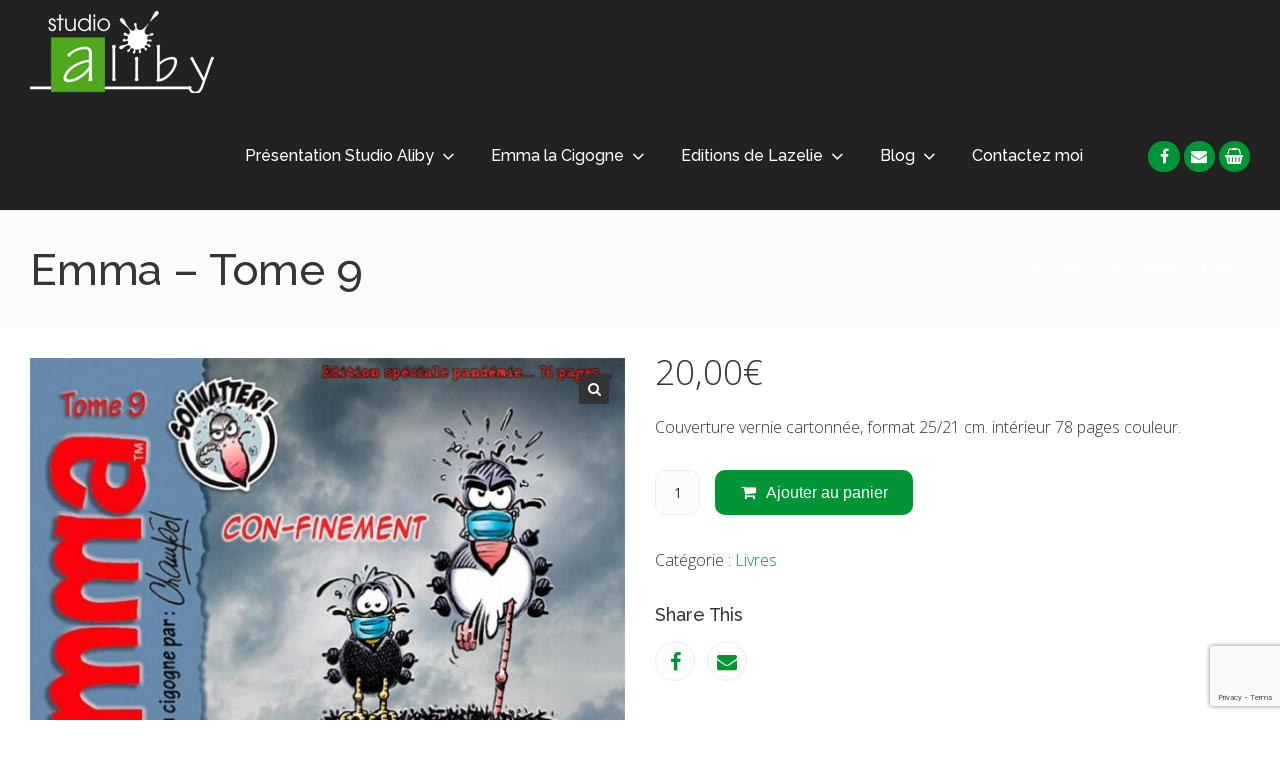

--- FILE ---
content_type: text/html; charset=UTF-8
request_url: https://aliby.fr/produit/emma-tome-9/
body_size: 26388
content:
<!DOCTYPE html>
<!--[if lt IE 7]> <html class="no-js lt-ie9 lt-ie8 lt-ie7" lang="en"> <![endif]-->
<!--[if IE 7]>    <html class="no-js lt-ie9 lt-ie8" lang="en"> <![endif]-->
<!--[if IE 8]>    <html class="no-js lt-ie9" lang="en"> <![endif]-->
<!--[if gt IE 8]><!--> <html lang="fr-FR"> <!--<![endif]-->
<head>

<meta charset="UTF-8"/>

	<meta name="viewport" content="initial-scale=1.0, maximum-scale=1.0, minimum-scale=1.0, user-scalable=no, width=device-width"><link rel="pingback" href="https://aliby.fr/xmlrpc.php"/><meta name='robots' content='index, follow, max-image-preview:large, max-snippet:-1, max-video-preview:-1'/>
<script type="text/javascript">function rgmkInitGoogleMaps(){window.rgmkGoogleMapsCallback=true;try{jQuery(document).trigger("rgmkGoogleMapsLoad")}catch(err){}}</script>
	<!-- This site is optimized with the Yoast SEO plugin v22.7 - https://yoast.com/wordpress/plugins/seo/ -->
	<title>Emma - Tome 9 &#8211; Aliby.fr</title>
	<link rel="canonical" href="https://aliby.fr/produit/emma-tome-9/"/>
	<meta property="og:locale" content="fr_FR"/>
	<meta property="og:type" content="article"/>
	<meta property="og:title" content="Emma - Tome 9 &#8211; Aliby.fr"/>
	<meta property="og:description" content="Couverture vernie cartonnée, format 25/21 cm. intérieur 78 pages couleur."/>
	<meta property="og:url" content="https://aliby.fr/produit/emma-tome-9/"/>
	<meta property="og:site_name" content="Aliby.fr"/>
	<meta property="article:modified_time" content="2023-02-17T17:07:15+00:00"/>
	<meta property="og:image" content="https://aliby.fr/wp-content/uploads/2022/11/Couv-Emma-T9-1.jpg"/>
	<meta property="og:image:width" content="680"/>
	<meta property="og:image:height" content="577"/>
	<meta property="og:image:type" content="image/jpeg"/>
	<meta name="twitter:card" content="summary_large_image"/>
	<meta name="twitter:label1" content="Durée de lecture estimée"/>
	<meta name="twitter:data1" content="1 minute"/>
	<script type="application/ld+json" class="yoast-schema-graph">{"@context":"https://schema.org","@graph":[{"@type":"WebPage","@id":"https://aliby.fr/produit/emma-tome-9/","url":"https://aliby.fr/produit/emma-tome-9/","name":"Emma - Tome 9 &#8211; Aliby.fr","isPartOf":{"@id":"https://aliby.fr/#website"},"primaryImageOfPage":{"@id":"https://aliby.fr/produit/emma-tome-9/#primaryimage"},"image":{"@id":"https://aliby.fr/produit/emma-tome-9/#primaryimage"},"thumbnailUrl":"https://aliby.fr/wp-content/uploads/2022/11/Couv-Emma-T9-1.jpg","datePublished":"2022-11-01T11:22:48+00:00","dateModified":"2023-02-17T17:07:15+00:00","breadcrumb":{"@id":"https://aliby.fr/produit/emma-tome-9/#breadcrumb"},"inLanguage":"fr-FR","potentialAction":[{"@type":"ReadAction","target":["https://aliby.fr/produit/emma-tome-9/"]}]},{"@type":"ImageObject","inLanguage":"fr-FR","@id":"https://aliby.fr/produit/emma-tome-9/#primaryimage","url":"https://aliby.fr/wp-content/uploads/2022/11/Couv-Emma-T9-1.jpg","contentUrl":"https://aliby.fr/wp-content/uploads/2022/11/Couv-Emma-T9-1.jpg","width":680,"height":577,"caption":"Couverture Emma Tome 9"},{"@type":"BreadcrumbList","@id":"https://aliby.fr/produit/emma-tome-9/#breadcrumb","itemListElement":[{"@type":"ListItem","position":1,"name":"Accueil","item":"https://aliby.fr/"},{"@type":"ListItem","position":2,"name":"Produits","item":"https://aliby.fr/shop/"},{"@type":"ListItem","position":3,"name":"Emma &#8211; Tome 9"}]},{"@type":"WebSite","@id":"https://aliby.fr/#website","url":"https://aliby.fr/","name":"Aliby.fr","description":"le studio graphique de Champol - Jean Paul Lieby","potentialAction":[{"@type":"SearchAction","target":{"@type":"EntryPoint","urlTemplate":"https://aliby.fr/?s={search_term_string}"},"query-input":"required name=search_term_string"}],"inLanguage":"fr-FR"}]}</script>
	<!-- / Yoast SEO plugin. -->


<link rel="alternate" type="application/rss+xml" title="Aliby.fr &raquo; Flux" href="https://aliby.fr/feed/"/>
<link rel="alternate" type="application/rss+xml" title="Aliby.fr &raquo; Flux des commentaires" href="https://aliby.fr/comments/feed/"/>
<link rel="alternate" type="application/rss+xml" title="Aliby.fr &raquo; Emma &#8211; Tome 9 Flux des commentaires" href="https://aliby.fr/produit/emma-tome-9/feed/"/>
<script type="text/javascript">//<![CDATA[
window._wpemojiSettings={"baseUrl":"https:\/\/s.w.org\/images\/core\/emoji\/14.0.0\/72x72\/","ext":".png","svgUrl":"https:\/\/s.w.org\/images\/core\/emoji\/14.0.0\/svg\/","svgExt":".svg","source":{"concatemoji":"https:\/\/aliby.fr\/wp-includes\/js\/wp-emoji-release.min.js?ver=6.4.7"}};!function(i,n){var o,s,e;function c(e){try{var t={supportTests:e,timestamp:(new Date).valueOf()};sessionStorage.setItem(o,JSON.stringify(t))}catch(e){}}function p(e,t,n){e.clearRect(0,0,e.canvas.width,e.canvas.height),e.fillText(t,0,0);var t=new Uint32Array(e.getImageData(0,0,e.canvas.width,e.canvas.height).data),r=(e.clearRect(0,0,e.canvas.width,e.canvas.height),e.fillText(n,0,0),new Uint32Array(e.getImageData(0,0,e.canvas.width,e.canvas.height).data));return t.every(function(e,t){return e===r[t]})}function u(e,t,n){switch(t){case"flag":return n(e,"\ud83c\udff3\ufe0f\u200d\u26a7\ufe0f","\ud83c\udff3\ufe0f\u200b\u26a7\ufe0f")?!1:!n(e,"\ud83c\uddfa\ud83c\uddf3","\ud83c\uddfa\u200b\ud83c\uddf3")&&!n(e,"\ud83c\udff4\udb40\udc67\udb40\udc62\udb40\udc65\udb40\udc6e\udb40\udc67\udb40\udc7f","\ud83c\udff4\u200b\udb40\udc67\u200b\udb40\udc62\u200b\udb40\udc65\u200b\udb40\udc6e\u200b\udb40\udc67\u200b\udb40\udc7f");case"emoji":return!n(e,"\ud83e\udef1\ud83c\udffb\u200d\ud83e\udef2\ud83c\udfff","\ud83e\udef1\ud83c\udffb\u200b\ud83e\udef2\ud83c\udfff")}return!1}function f(e,t,n){var r="undefined"!=typeof WorkerGlobalScope&&self instanceof WorkerGlobalScope?new OffscreenCanvas(300,150):i.createElement("canvas"),a=r.getContext("2d",{willReadFrequently:!0}),o=(a.textBaseline="top",a.font="600 32px Arial",{});return e.forEach(function(e){o[e]=t(a,e,n)}),o}function t(e){var t=i.createElement("script");t.src=e,t.defer=!0,i.head.appendChild(t)}"undefined"!=typeof Promise&&(o="wpEmojiSettingsSupports",s=["flag","emoji"],n.supports={everything:!0,everythingExceptFlag:!0},e=new Promise(function(e){i.addEventListener("DOMContentLoaded",e,{once:!0})}),new Promise(function(t){var n=function(){try{var e=JSON.parse(sessionStorage.getItem(o));if("object"==typeof e&&"number"==typeof e.timestamp&&(new Date).valueOf()<e.timestamp+604800&&"object"==typeof e.supportTests)return e.supportTests}catch(e){}return null}();if(!n){if("undefined"!=typeof Worker&&"undefined"!=typeof OffscreenCanvas&&"undefined"!=typeof URL&&URL.createObjectURL&&"undefined"!=typeof Blob)try{var e="postMessage("+f.toString()+"("+[JSON.stringify(s),u.toString(),p.toString()].join(",")+"));",r=new Blob([e],{type:"text/javascript"}),a=new Worker(URL.createObjectURL(r),{name:"wpTestEmojiSupports"});return void(a.onmessage=function(e){c(n=e.data),a.terminate(),t(n)})}catch(e){}c(n=f(s,u,p))}t(n)}).then(function(e){for(var t in e)n.supports[t]=e[t],n.supports.everything=n.supports.everything&&n.supports[t],"flag"!==t&&(n.supports.everythingExceptFlag=n.supports.everythingExceptFlag&&n.supports[t]);n.supports.everythingExceptFlag=n.supports.everythingExceptFlag&&!n.supports.flag,n.DOMReady=!1,n.readyCallback=function(){n.DOMReady=!0}}).then(function(){return e}).then(function(){var e;n.supports.everything||(n.readyCallback(),(e=n.source||{}).concatemoji?t(e.concatemoji):e.wpemoji&&e.twemoji&&(t(e.twemoji),t(e.wpemoji)))}))}((window,document),window._wpemojiSettings);
//]]></script>
<style id='acoda-like-styles-css' media='all'>.icon-gear:before{-webkit-animation:spin 2s infinite linear;-moz-animation:spin 2s infinite linear;-o-animation:spin 2s infinite linear;animation:spin 2s infinite linear}@-moz-keyframes spin {
  0% { -moz-transform: rotate(0deg); }
  100% { -moz-transform: rotate(359deg); }
}@-webkit-keyframes spin {
  0% { -webkit-transform: rotate(0deg); }
  100% { -webkit-transform: rotate(359deg); }
}@-o-keyframes spin {
  0% { -o-transform: rotate(0deg); }
  100% { -o-transform: rotate(359deg); }
}@keyframes spin {
  0% {
    -webkit-transform: rotate(0deg);
    transform: rotate(0deg);
  }
  100% {
    -webkit-transform: rotate(359deg);
    transform: rotate(359deg);
  }
}a.jm-post-like{font-weight:normal;display:inline-block;width:auto;-moz-transition:all .3s ease-out .2s;-webkit-transition:all .3s ease-out .2s;-o-transition:all .3s ease-out .2s}</style>
<link rel='stylesheet' id='pt-cv-public-style-css' href='https://aliby.fr/wp-content/plugins/content-views-query-and-display-post-page/public/assets/css/A.cv.css,qver=4.2.pagespeed.cf.IIi4LbKgGl.css' type='text/css' media='all'/>
<style id='wp-emoji-styles-inline-css' type='text/css'>img.wp-smiley,img.emoji{display:inline!important;border:none!important;box-shadow:none!important;height:1em!important;width:1em!important;margin:0 .07em!important;vertical-align:-.1em!important;background:none!important;padding:0!important}</style>
<style id='acoda_counters_style-css' media='all'>.acoda-counter,.acoda-counter-inner,.acoda-counter-wrap.left .acoda-counter,.acoda-counter-wrap.right .acoda-counter{display:inline-block}.acoda-counter{line-height:1}.acoda-counter-wrap{position:relative;text-align:center}.acoda-counter-wrap.left{text-align:left}.acoda-counter-wrap.right{text-align:right}.acoda-counter-wrap .format{margin-bottom:0;word-wrap:break-word}.acoda-counter-inner{text-align:left}.acoda-counter-wrap.center .acoda-counter-inner{text-align:center}@media only screen and (min-width:64.063em){.acoda-counter-wrap.medium .format>span{font-size:120%}.acoda-counter-wrap.large .format>span{font-size:140%}.acoda-counter-wrap.larger .format>span{font-size:180%}.acoda-counter-wrap.xlarge .format>span{font-size:220%}.acoda-counter-wrap.supersize .format>span{font-size:280%}}</style>
<style id='acoda_gigatools_style-css' media='all'>.acoda-gigatools-wrap{position:relative;text-align:center}.acoda-gigatools-wrap .acoda-gigatools-item{margin-bottom:1.875rem}.acoda-gigatools-wrap.left{text-align:left}.acoda-gigatools-wrap.right{text-align:right}.acoda-gigatools-wrap .date,.acoda-gigatools-wrap .format{margin-bottom:.9375rem;word-wrap:break-word}.acoda-gigatools-wrap .date{display:inline-block}.acoda-gigatools-inner{display:inline-block;text-align:left}.acoda-gigatools-wrap.center .acoda-gigatools-inner{text-align:center}.acoda-gigatools-wrap .highlight{display:inline;padding:.15em;padding-left:0;padding-right:0;margin:0;line-height:1.6}</style>
<link rel='stylesheet' id='acoda_typewriter_style-css' href='https://aliby.fr/wp-content/plugins/acoda-typewriter/assets/A.acoda_typewriter.min.css,qver=6.4.7.pagespeed.cf.fL_TfSFyJE.css' type='text/css' media='all'/>
<link rel='stylesheet' id='photoswipe-css' href='https://aliby.fr/wp-content/plugins/woocommerce/assets/css/photoswipe/photoswipe.min.css?ver=8.9.4' type='text/css' media='all'/>
<link rel='stylesheet' id='photoswipe-default-skin-css' href='https://aliby.fr/wp-content/plugins/woocommerce/assets/css/photoswipe/default-skin/default-skin.min.css?ver=8.9.4' type='text/css' media='all'/>
<style id='woocommerce-inline-inline-css' type='text/css'>.woocommerce form .form-row .required{visibility:visible}</style>
<style id='acoda-dynamic-css' media='all'></style>
<style id='acoda-dynamic-inline-css' type='text/css'>@media only screen and (min-width:64.063em){#primary-wrapper #header-logo{height:101px;line-height:101px}#primary-wrapper #acoda-tabs>ul>li,#header-wrap .dock-panel-wrap.main_nav ul.dock-panel li,#acoda-tabs .dock-panel li.dock-tab.dock-info{height:109px;line-height:109px}}code,table,div.button,#acoda-tabs ul ul.sub-menu,.ui-accordion-header,.ui-tabs-nav li,.vc_progress_bar .vc_single_bar,.vc_progress_bar .vc_single_bar .vc_bar,.wpb_call_to_action.vc_cta_rounded,.wpb_alert.vc_alert_rounded,.wpb_alert.vc_alert_rounded .icon-wrap,.wpb_alert.vc_alert_outlined,.wpb_alert.vc_alert_outlined .icon-wrap,a.comment-reply-link,a.comment-reply-login,a.button,button.button,input.button,.button a,.button a:visited,button,select,input[type="text"],input[type="password"],input[type="file"],input[type="tel"],input[type="url"],input[type="email"],input[type="submit"],input[type="button"],textarea,.author-info,.tooltip,input.input-text,.commentlist .comment-content,.wpb_single_image.frame .gridimg-wrap,.wpb_single_image.rounded .img,.wpb_single_image.rounded .info,.product-thumbnail img,.dock-menu-tabs ul.dock_menu li a,#related_posts .related_post_wrap,.dock-tab-wrapper .background-wrap,.dock-panel-wrap .dock-tab-wrapper,#reviews #comments ol.commentlist li .comment-text,.woocommerce-tabs ul.tabs li,article.hentry,#bbpress-forums li.bbp-header,#bbpress-forums .hentry,#bbpress-forums .bbp-template-notice,#bbpress-forums li.bbp-body .hentry:before,#bbpress-forums .bbp-body .bbp-meta .bbp-reply-permalink,#content .post.sticky .entry>h2:before,nav.anchorlink-nav ul,.splitter ul li.active,.vc_general.vc_btn3.vc_btn3-shape-default,.vc_general.vc_cta3.vc_cta3-shape-rounded,.wpb_single_image .wpb_wrapper.vc_single_image-wrapper.rounded_style,.wpb_single_image .vc_single_image-wrapper.rounded_style .img img,.container.rounded .img,.container.rounded .img img,.container.rounded .gridimg-wrap,.container.rounded .action-hover{-moz-border-radius:10px;-webkit-border-radius:10px;border-radius:10px}pre,.post-metadata li,nav.pagination .page-numbers,.page-link span.pagination,.action-icons i,li.dock-tab a,li.dock-tab a i,span.dropcap,.dock-tab span.items-count,#lang_sel_list li a,img.avatar,.autototop a,.gallery-wrap .slidernav,.fonticon.background,span.productprice,#acoda-tabs .menu a,ul.post-metadata-wrap>li i,.zoomflow .controlsCon>.arrow-left,.zoomflow .controlsCon>.arrow-right,#related_posts .related-post-img img,.comments-wrapper .comments-value,ul.product_list_widget li img,ul.cart_list li img,.dock-tab-wrapper.wpml #flags li a,.vc_toggle_title h4:before,span.portfolio-link,.page-animate-nav{-moz-border-radius:100px;-webkit-border-radius:100px;border-radius:100px}nav.dock-panel-wrap.dock_layout_1.dockpanel_type_2{background:none}.dock-panel-wrap .dock-panels-background{position:absolute;top:0;left:0;width:100%;height:100%;z-index:103}.dock-panel-wrap ul.dock-panel{z-index:103}.dockpanel_type_3.dock-panel-wrap ul.dock-panel,#header-wrap .dock-panel-wrap ul.dock-panel{z-index:105}.dock-panel-wrap .dock-tab-wrapper .pointer{display:none}.dock-panel-wrap .dock-tab-wrapper{margin:0;padding:0}.dock-panel-wrap .dock-tab-wrapper,.dock-panel-wrap .background-wrap{-moz-border-radius:0;-webkit-border-radius:0;border-radius:0;border-width:0 0 1px 0}.dock-panel-wrap.animate-slide .dock-tab-wrapper{-webkit-transform:translateY(-150%) rotateX(0);transform:translateY(-150%) rotateX(0);padding-left:0;padding-right:0;margin-top:-2px}.dock-panel-wrap.animate-slide .dock-tab-wrapper.show{-webkit-transform:translateX(0) rotateX(0);transform:translateX(0) rotateX(0)}@media only screen and (min-width:64.063em){#header.stuck{left:0;top:0;z-index:1000;-webkit-transform:translateY(-100%);transform:translateY(-100%);opacity:0;min-height:0!important;position:fixed;height:auto}#header.stuck #acoda-tabs>ul,#header.stuck #acoda-tabs ul.dock-panel li.dock-tab a i{font-size:.85rem}.layout-boxed #header-wrap.stuck{max-width:100%}#header.stuck.animate{-webkit-transform:translateY(0);transform:translateY(0);opacity:1}body.admin-bar #header-wrap #header.stuck.animate{margin-top:32px!important}#header-wrap.layout_3 #header.stuck #acoda-tabs,#header-wrap.layout_3 #header.stuck #header-logo{margin-left:0;margin-right:0;display:inherit;clear:none}#header.stuck #header-logo .logo,#header.stuck #header-logo .logo a{font-size:25px;line-height:70px}#header.stuck #header-logo #logo .description{display:none}#header.stuck #header-logo,#header.stuck #acoda-tabs>ul>li,#header.stuck .dock-panel-wrap.main_nav ul.dock-panel li,#header.stuck #acoda-tabs .dock-panel li.dock-tab.dock-info{line-height:70px;height:70px}#header-wrap #header.stuck #header-logo img{max-height:50px;vertical-align:middle}div#header.wide .inner-wrap,div#primary-wrapper.layout-boxed,.compose-mode div.acoda-page-animate .row.vc_row-parent>.vc_container-block,.acoda-page-animate .row.vc_row-parent>.row-content-wrap>div.row-inner-wrap,#primary-wrapper.layout-boxed div.dynamic-frame.row,div.row{max-width:1360px}}.acoda-spinner{margin:-20px 0 0 -20px;width:40px;height:40px;position:fixed;left:50%;top:50%;text-align:center;-webkit-animation:sk-rotate 1.8s infinite linear;animation:sk-rotate 1.8s infinite linear}.loaded .acoda-spinner{opacity:0}.dot1,.dot2{width:60%;height:60%;display:inline-block;position:absolute;top:0;border-radius:100%;-webkit-animation:sk-bounce 1.8s infinite ease-in-out;animation:sk-bounce 1.8s infinite ease-in-out}.dot2{top:auto;bottom:0;-webkit-animation-delay:-.9s;animation-delay:-.9s}@-webkit-keyframes sk-rotate { 100% { -webkit-transform: rotate(360deg) }}@keyframes sk-rotate { 100% { transform: rotate(360deg); -webkit-transform: rotate(360deg) }}@-webkit-keyframes sk-bounce {  0%, 100% { -webkit-transform: scale(0.0) }  50% { -webkit-transform: scale(1.0) }}@keyframes sk-bounce {  0%, 100% { transform: scale(0.0);-webkit-transform: scale(0.0);  } 50% { transform: scale(1.0);-webkit-transform: scale(1.0);  }}</style>
<style id='flexible-shipping-free-shipping-css' media='all'>.fs-free-shipping-notice-and-button-wrapper{align-content:start;align-items:center;display:flex;flex-direction:row;flex-wrap:wrap;justify-content:space-between}.fs-free-shipping-notice-continue-shopping-button-wrapper,.fs-free-shipping-notice-text-and-progress-bar-wrapper{flex:0 1 auto;margin:0 .5em}.fs-free-shipping-notice-progress-bar-wrapper{align-items:center;display:flex;flex-direction:row}.fs-free-shipping-notice-progress-bar{border:1px solid #fff;border-radius:10px;height:10px;margin-left:10px;margin-right:10px;position:relative;width:100%}.fs-free-shipping-notice-progress-bar>span{background-color:#fff;border-bottom-left-radius:10px;border-top-left-radius:10px;display:block;height:100%;overflow:hidden;position:relative}.button.flexible-shipping-free-shipping-button{margin-left:0}</style>
<style id='wp_mailjet_form_builder_widget-widget-front-styles-css' media='all'>.mailjet_widget_form_builder_container{width:100%}</style>
<link rel='stylesheet' id='acoda-style-css' href='https://aliby.fr/wp-content/themes/you/style.css' type='text/css' media='all'/>
<link rel='stylesheet' id='font-awesome-css' href='https://aliby.fr/wp-content/plugins/js_composer/assets/lib/bower/font-awesome/css/A.font-awesome.min.css,qver=5.6.pagespeed.cf.DqqstqG7f1.css' type='text/css' media='all'/>
<link rel='stylesheet' id='acoda-woocommerce-css' href='https://aliby.fr/wp-content/themes/you/css/woocommerce.css?ver=6.4.7' type='text/css' media='all'/>
<script type="text/javascript" src="https://aliby.fr/wp-content/plugins/enable-jquery-migrate-helper/js/jquery/jquery-1.12.4-wp.js?ver=1.12.4-wp" id="jquery-core-js"></script>
<script type="text/javascript" src="https://aliby.fr/wp-content/plugins/enable-jquery-migrate-helper/js/jquery-migrate/jquery-migrate-1.4.1-wp.js?ver=1.4.1-wp" id="jquery-migrate-js"></script>
<script type="text/javascript" src="https://aliby.fr/wp-content/plugins/acoda-counters/assets/countid.min.js?ver=6.4.7" id="countid-js"></script>
<script type="text/javascript" src="https://aliby.fr/wp-content/plugins/acoda-counters/assets/acoda_counters.min.js?ver=6.4.7" id="acoda_counters_js-js"></script>
<script type="text/javascript" src="https://aliby.fr/wp-content/plugins/acoda-typewriter/assets/acoda_typewriter.min.js?ver=6.4.7" id="acoda_typewriter_js-js"></script>
<script type="text/javascript" src="https://aliby.fr/wp-content/plugins/woocommerce/assets/js/jquery-blockui/jquery.blockUI.min.js?ver=2.7.0-wc.8.9.4" id="jquery-blockui-js" data-wp-strategy="defer"></script>
<script type="text/javascript" id="wc-add-to-cart-js-extra">//<![CDATA[
var wc_add_to_cart_params={"ajax_url":"\/wp-admin\/admin-ajax.php","wc_ajax_url":"\/?wc-ajax=%%endpoint%%","i18n_view_cart":"Voir le panier","cart_url":"https:\/\/aliby.fr\/panier\/","is_cart":"","cart_redirect_after_add":"no"};
//]]></script>
<script type="text/javascript" src="https://aliby.fr/wp-content/plugins/woocommerce/assets/js/frontend/add-to-cart.min.js?ver=8.9.4" id="wc-add-to-cart-js" data-wp-strategy="defer"></script>
<script type="text/javascript" src="https://aliby.fr/wp-content/plugins/woocommerce/assets/js/zoom/jquery.zoom.min.js,qver=1.7.21-wc.8.9.4.pagespeed.jm.zFA0b-wCpv.js" id="zoom-js" defer="defer" data-wp-strategy="defer"></script>
<script type="text/javascript" src="https://aliby.fr/wp-content/plugins/woocommerce/assets/js/photoswipe/photoswipe.min.js,qver=4.1.1-wc.8.9.4.pagespeed.jm.Cy3ZNvxhjX.js" id="photoswipe-js" defer="defer" data-wp-strategy="defer"></script>
<script type="text/javascript" src="https://aliby.fr/wp-content/plugins/woocommerce/assets/js/photoswipe/photoswipe-ui-default.min.js,qver=4.1.1-wc.8.9.4.pagespeed.jm.Erbydw346y.js" id="photoswipe-ui-default-js" defer="defer" data-wp-strategy="defer"></script>
<script type="text/javascript" id="wc-single-product-js-extra">//<![CDATA[
var wc_single_product_params={"i18n_required_rating_text":"Veuillez s\u00e9lectionner une note","review_rating_required":"yes","flexslider":{"rtl":false,"animation":"slide","smoothHeight":true,"directionNav":false,"controlNav":"thumbnails","slideshow":false,"animationSpeed":500,"animationLoop":false,"allowOneSlide":false},"zoom_enabled":"1","zoom_options":[],"photoswipe_enabled":"1","photoswipe_options":{"shareEl":false,"closeOnScroll":false,"history":false,"hideAnimationDuration":0,"showAnimationDuration":0},"flexslider_enabled":"1"};
//]]></script>
<script type="text/javascript" src="https://aliby.fr/wp-content/plugins/woocommerce/assets/js/frontend/single-product.min.js?ver=8.9.4" id="wc-single-product-js" defer="defer" data-wp-strategy="defer"></script>
<script type="text/javascript" src="https://aliby.fr/wp-content/plugins/woocommerce/assets/js/js-cookie/js.cookie.min.js?ver=2.1.4-wc.8.9.4" id="js-cookie-js" defer="defer" data-wp-strategy="defer"></script>
<script type="text/javascript" id="woocommerce-js-extra">//<![CDATA[
var woocommerce_params={"ajax_url":"\/wp-admin\/admin-ajax.php","wc_ajax_url":"\/?wc-ajax=%%endpoint%%"};
//]]></script>
<script type="text/javascript" src="https://aliby.fr/wp-content/plugins/woocommerce/assets/js/frontend/woocommerce.min.js?ver=8.9.4" id="woocommerce-js" defer="defer" data-wp-strategy="defer"></script>
<script type="text/javascript" src="https://aliby.fr/wp-content/plugins/js_composer/assets/js/vendors/woocommerce-add-to-cart.js?ver=5.6" id="vc_woocommerce-add-to-cart-js-js"></script>
<script type="text/javascript" src="https://aliby.fr/wp-content/plugins/js_composer/assets/lib/waypoints/waypoints.min.js?ver=5.6" id="waypoints-js"></script>
<script type="text/javascript" src="https://aliby.fr/wp-content/themes/you/js/waypoints-sticky.min.js?ver=1" id="waypoints-sticky-js"></script>
<!--[if lt IE 9]>
<script type="text/javascript" src="https://aliby.fr/wp-content/themes/you/js/respond.min.js?ver=6.4.7" id="respond-js"></script>
<![endif]-->
<link rel="https://api.w.org/" href="https://aliby.fr/wp-json/"/><link rel="alternate" type="application/json" href="https://aliby.fr/wp-json/wp/v2/product/18687"/><link rel="EditURI" type="application/rsd+xml" title="RSD" href="https://aliby.fr/xmlrpc.php?rsd"/>
<meta name="generator" content="WordPress 6.4.7"/>
<meta name="generator" content="WooCommerce 8.9.4"/>
<link rel='shortlink' href='https://aliby.fr/?p=18687'/>
<link rel="alternate" type="application/json+oembed" href="https://aliby.fr/wp-json/oembed/1.0/embed?url=https%3A%2F%2Faliby.fr%2Fproduit%2Femma-tome-9%2F"/>
<link rel="alternate" type="text/xml+oembed" href="https://aliby.fr/wp-json/oembed/1.0/embed?url=https%3A%2F%2Faliby.fr%2Fproduit%2Femma-tome-9%2F&#038;format=xml"/>

		<!-- GA Google Analytics @ https://m0n.co/ga -->
		<script>(function(i,s,o,g,r,a,m){i['GoogleAnalyticsObject']=r;i[r]=i[r]||function(){(i[r].q=i[r].q||[]).push(arguments)},i[r].l=1*new Date();a=s.createElement(o),m=s.getElementsByTagName(o)[0];a.async=1;a.src=g;m.parentNode.insertBefore(a,m)})(window,document,'script','https://www.google-analytics.com/analytics.js','ga');ga('create','UA-120459035-1 ','auto');ga('send','pageview');</script>

		<noscript><style>.woocommerce-product-gallery{opacity:1!important}</style></noscript>
	<meta name="generator" content="Powered by WPBakery Page Builder - drag and drop page builder for WordPress."/>
<!--[if lte IE 9]><link rel="stylesheet" type="text/css" href="https://aliby.fr/wp-content/plugins/js_composer/assets/css/vc_lte_ie9.min.css" media="screen"><![endif]--><meta name="generator" content="Powered by Slider Revolution 6.7.20 - responsive, Mobile-Friendly Slider Plugin for WordPress with comfortable drag and drop interface."/>
<link rel="icon" href="https://aliby.fr/wp-content/uploads/2019/05/xFavicon_Studio-100x100.jpg.pagespeed.ic.L2RiTDRMW5.webp" sizes="32x32"/>
<link rel="icon" href="https://aliby.fr/wp-content/uploads/2019/05/xFavicon_Studio.jpg.pagespeed.ic.EAt4C9wBH0.webp" sizes="192x192"/>
<link rel="apple-touch-icon" href="https://aliby.fr/wp-content/uploads/2019/05/xFavicon_Studio.jpg.pagespeed.ic.EAt4C9wBH0.webp"/>
<meta name="msapplication-TileImage" content="https://aliby.fr/wp-content/uploads/2019/05/Favicon_Studio.jpg"/>
<script>function setREVStartSize(e){window.RSIW=window.RSIW===undefined?window.innerWidth:window.RSIW;window.RSIH=window.RSIH===undefined?window.innerHeight:window.RSIH;try{var pw=document.getElementById(e.c).parentNode.offsetWidth,newh;pw=pw===0||isNaN(pw)||(e.l=="fullwidth"||e.layout=="fullwidth")?window.RSIW:pw;e.tabw=e.tabw===undefined?0:parseInt(e.tabw);e.thumbw=e.thumbw===undefined?0:parseInt(e.thumbw);e.tabh=e.tabh===undefined?0:parseInt(e.tabh);e.thumbh=e.thumbh===undefined?0:parseInt(e.thumbh);e.tabhide=e.tabhide===undefined?0:parseInt(e.tabhide);e.thumbhide=e.thumbhide===undefined?0:parseInt(e.thumbhide);e.mh=e.mh===undefined||e.mh==""||e.mh==="auto"?0:parseInt(e.mh,0);if(e.layout==="fullscreen"||e.l==="fullscreen")newh=Math.max(e.mh,window.RSIH);else{e.gw=Array.isArray(e.gw)?e.gw:[e.gw];for(var i in e.rl)if(e.gw[i]===undefined||e.gw[i]===0)e.gw[i]=e.gw[i-1];e.gh=e.el===undefined||e.el===""||(Array.isArray(e.el)&&e.el.length==0)?e.gh:e.el;e.gh=Array.isArray(e.gh)?e.gh:[e.gh];for(var i in e.rl)if(e.gh[i]===undefined||e.gh[i]===0)e.gh[i]=e.gh[i-1];var nl=new Array(e.rl.length),ix=0,sl;e.tabw=e.tabhide>=pw?0:e.tabw;e.thumbw=e.thumbhide>=pw?0:e.thumbw;e.tabh=e.tabhide>=pw?0:e.tabh;e.thumbh=e.thumbhide>=pw?0:e.thumbh;for(var i in e.rl)nl[i]=e.rl[i]<window.RSIW?0:e.rl[i];sl=nl[0];for(var i in nl)if(sl>nl[i]&&nl[i]>0){sl=nl[i];ix=i;}var m=pw>(e.gw[ix]+e.tabw+e.thumbw)?1:(pw-(e.tabw+e.thumbw))/(e.gw[ix]);newh=(e.gh[ix]*m)+(e.tabh+e.thumbh);}var el=document.getElementById(e.c);if(el!==null&&el)el.style.height=newh+"px";el=document.getElementById(e.c+"_wrapper");if(el!==null&&el){el.style.height=newh+"px";el.style.display="block";}}catch(e){console.log("Failure at Presize of Slider:"+e)}};</script>
		<style type="text/css" id="wp-custom-css">.post-titles{color:#000}</style>
		<noscript><style type="text/css">.wpb_animate_when_almost_visible{opacity:1}</style></noscript>           
</head>
<body class="product-template-default single single-product postid-18687 theme-you woocommerce woocommerce-page woocommerce-no-js skinset-background acoda-skin dock_layout_4  wpb-js-composer js-comp-ver-5.6 vc_responsive" itemscope="itemscope" itemtype="http://schema.org/WebPage">

	
<div itemscope itemtype="http://schema.org/Article" id="primary-wrapper" class="layout-wide page_layout_one  dir-nav-icon single_static_header  animate-3d sticky-header">
<div class="site-inwrap clearfix">
<a id="top"></a>
<header id="header-wrap" class="layout_1 vertical_layout_1  dock_layout_4 animate-3d clearfix skinset-header acoda-skin" itemscope="itemscope" itemtype="http://schema.org/WPHeader" role="banner">
<div class="header-overlay"></div>
<div class="header-wrap-inner">
<nav class="dock-panel-wrap animate-3d dock_layout_4 dockpanel_type_2  skinset-dockbar acoda-skin top_bar">
<div class="dock-panel-inner row clearfix">
<div class="dock-panels clearfix">
<div class="dock-panels-background skinset-dockbar acoda-skin"></div>
	<ul class="dock-panel clearfix ">
	<li class="dock-menu-close dock-tab"><a class="dock-tab-trigger" href="#"><i class="fa fa-lg">X</i></a></li>
	<li class="dock-menu-trigger dock-tab mobile"><a data-show-dock="dock-menu" class="dock-tab-trigger" href="#"><i class="fa fa-bars fa-lg"></i></a></li>
		<li class="dock-tab socicons social-facebook"><a href="https://www.facebook.com/jeanpaul.lieby" rel="nofollow" title="Facebook" target="_blank"><i class="social-icon fa fa-facebook"></i></a></li>
		<li class="dock-tab socicons social-email"><a href="mailto:champol@aliby.fr" rel="nofollow" title="Email" target="_blank"><i class="social-icon fa fa-envelope"></i></a></li>
	<li class="woo-trigger dock-tab desktop"><a data-show-dock="shop-cart" class="dock-tab-trigger" href="#"><span class="items-count ">0</span><i class="fa fa-shopping-basket fa-lg"></i></a></li>
	</ul>
	<div class="dock-tab-wrapper dock-menu">
		<span class="pointer"></span>
		<div class="background-wrap skinset-dockpanel dock-menu-tabs acoda-skin">
		<div class="infodock-innerwrap clearfix">
<ul id="menu-sous-menu-principal" class="dock_menu  clearfix mobile"><li class="menu-item menu-item-type-post_type menu-item-object-page menu-item-has-children hasdropmenu"><a href="https://aliby.fr/presentation-studio/"><span class="menutitle">Présentation Studio Aliby</span></a>
<ul class="sub-menu skinset-submenu acoda-skin">
	<li class="menu-item menu-item-type-custom menu-item-object-custom menu-item-has-children"><a href="#"><span class="menutitle">Illustrations</span></a>
	<ul class="sub-menu skinset-submenu acoda-skin">
		<li class="menu-item menu-item-type-post_type menu-item-object-page"><a href="https://aliby.fr/humour/"><span class="menutitle">Humour</span></a></li>
		<li class="menu-item menu-item-type-post_type menu-item-object-page"><a href="https://aliby.fr/illustrations-vectorielles/"><span class="menutitle">Vectorielles</span></a></li>
		<li class="menu-item menu-item-type-post_type menu-item-object-page"><a href="https://aliby.fr/illustrations-realistes/"><span class="menutitle">Réalistes</span></a></li>
		<li class="menu-item menu-item-type-post_type menu-item-object-page"><a href="https://aliby.fr/dessins-de-presse/"><span class="menutitle">Dessins de presse</span></a></li>
	</ul>
</li>
	<li class="menu-item menu-item-type-post_type menu-item-object-page"><a href="https://aliby.fr/graphisme-et-logos/"><span class="menutitle">Graphisme &#8211; logos</span></a></li>
	<li class="menu-item menu-item-type-custom menu-item-object-custom menu-item-has-children"><a href="#"><span class="menutitle">BD</span></a>
	<ul class="sub-menu skinset-submenu acoda-skin">
		<li class="menu-item menu-item-type-post_type menu-item-object-page menu-item-has-children"><a href="https://aliby.fr/bd-bande-dessinees/"><span class="menutitle">Bandes dessinées</span></a>
		<ul class="sub-menu skinset-submenu acoda-skin">
			<li class="menu-item menu-item-type-post_type menu-item-object-page"><a href="https://aliby.fr/bd-les-charlatans/"><span class="menutitle">BD – Les Charlatans</span></a></li>
		</ul>
</li>
		<li class="menu-item menu-item-type-post_type menu-item-object-page"><a href="https://aliby.fr/creation-de-personnages/"><span class="menutitle">Création de personnages</span></a></li>
		<li class="menu-item menu-item-type-post_type menu-item-object-page"><a href="https://aliby.fr/bd-emma-la-cigogne/"><span class="menutitle">Emma la cigogne</span></a></li>
	</ul>
</li>
	<li class="menu-item menu-item-type-post_type menu-item-object-page"><a href="https://aliby.fr/fresques-peintures/"><span class="menutitle">Fresques &#038; Peintures</span></a></li>
	<li class="menu-item menu-item-type-post_type menu-item-object-page"><a href="https://aliby.fr/faire-parts/"><span class="menutitle">Faire-parts</span></a></li>
</ul>
</li>
<li class="menu-item menu-item-type-post_type menu-item-object-page menu-item-has-children hasdropmenu"><a href="https://aliby.fr/lhistoire-de-emma-la-cigogne/"><span class="menutitle">Emma la Cigogne</span></a>
<ul class="sub-menu skinset-submenu acoda-skin">
	<li class="menu-item menu-item-type-post_type menu-item-object-page"><a href="https://aliby.fr/bd-emma-la-cigogne/"><span class="menutitle">Bandes dessinées</span></a></li>
	<li class="menu-item menu-item-type-taxonomy menu-item-object-product_tag"><a href="https://aliby.fr/etiquette-produit/emma/"><span class="menutitle">Produits dérivés</span></a></li>
	<li class="menu-item menu-item-type-post_type menu-item-object-page"><a href="https://aliby.fr/blog/emma-la-cigogne/"><span class="menutitle">Blog</span></a></li>
	<li class="menu-item menu-item-type-custom menu-item-object-custom"><a target="_blank" href="https://www.facebook.com/soiwatter/"><span class="menutitle">Facebook</span></a></li>
</ul>
</li>
<li class="menu-item menu-item-type-post_type menu-item-object-page menu-item-has-children hasdropmenu"><a href="https://aliby.fr/editions-de-lazelie/"><span class="menutitle">Editions de Lazelie</span></a>
<ul class="sub-menu skinset-submenu acoda-skin">
	<li class="menu-item menu-item-type-taxonomy menu-item-object-product_cat current-product-ancestor current-menu-parent current-product-parent"><a href="https://aliby.fr/categorie-produit/livres/"><span class="menutitle">Livres</span></a></li>
	<li class="menu-item menu-item-type-taxonomy menu-item-object-product_cat"><a href="https://aliby.fr/categorie-produit/cartespostales/"><span class="menutitle">Cartes Postales</span></a></li>
</ul>
</li>
<li class="menu-item menu-item-type-taxonomy menu-item-object-category menu-item-has-children hasdropmenu"><a href="https://aliby.fr/category/blog/"><span class="menutitle">Blog</span></a>
<ul class="sub-menu skinset-submenu acoda-skin">
	<li class="menu-item menu-item-type-taxonomy menu-item-object-category"><a href="https://aliby.fr/category/dessin-du-mois/"><span class="menutitle">Blog Dessin du mois</span></a></li>
	<li class="menu-item menu-item-type-post_type menu-item-object-page"><a href="https://aliby.fr/blog/emma-la-cigogne/"><span class="menutitle">Blog d&rsquo;Emma</span></a></li>
	<li class="menu-item menu-item-type-post_type menu-item-object-page menu-item-has-children"><a href="https://aliby.fr/blog/prestations/"><span class="menutitle">Blog Prestations</span></a>
	<ul class="sub-menu skinset-submenu acoda-skin">
		<li class="menu-item menu-item-type-post_type menu-item-object-page"><a href="https://aliby.fr/blog/prestations/blog-caricaturiste/"><span class="menutitle">Caricaturiste</span></a></li>
		<li class="menu-item menu-item-type-post_type menu-item-object-page"><a href="https://aliby.fr/blog/prestations/blog-illustrateur/"><span class="menutitle">Illustrateur de propos</span></a></li>
		<li class="menu-item menu-item-type-post_type menu-item-object-page"><a href="https://aliby.fr/blog/prestations/blog-silhouettiste/"><span class="menutitle">Silhouettiste</span></a></li>
	</ul>
</li>
</ul>
</li>
<li class="menu-item menu-item-type-post_type menu-item-object-page"><a href="https://aliby.fr/contact/"><span class="menutitle">Contactez moi</span></a></li>
</ul>
		</div>
		</div>
	</div>
	<div class="dock-tab-wrapper shop-cart">
		<span class="pointer"></span>
		<div class="background-wrap skinset-dockpanel acoda-skin">
		<div class="infodock-innerwrap clearfix"><div class="widget woocommerce widget_shopping_cart"><h3 class="dock-title">Shopping Cart</h3><div class="widget_shopping_cart_content"></div></div>
		</div>
		</div>
	</div>
</div>
</div>
</nav>
<div id="header" class="row  fullwidth">
<div class="columns large-12 inner-wrap clearfix">
	<div id="header-logo">
	<div id="logo"><a class="" href="https://aliby.fr"><img src="[data-uri]" alt="Aliby.fr"/></a>
	</div>
	</div><!-- /header-logo -->
	<nav id="acoda-tabs" class="skinset-menu acoda-skin" itemscope="itemscope" itemtype="http://schema.org/SiteNavigationElement" role="navigation">
<div class="dock-panel-wrap skinset-dockbar acoda-skin main_nav"><div class="dock-panel-inner"></div></div><ul id="acoda_dropmenu" class="menu clearfix"><li class="menu-item menu-item-type-post_type menu-item-object-page menu-item-has-children hasdropmenu"><a href="https://aliby.fr/presentation-studio/"><span class="menutitle">Présentation Studio Aliby</span></a>
<ul class="sub-menu skinset-submenu acoda-skin">
	<li class="menu-item menu-item-type-custom menu-item-object-custom menu-item-has-children"><a href="#"><span class="menutitle">Illustrations</span></a>
	<ul class="sub-menu skinset-submenu acoda-skin">
		<li class="menu-item menu-item-type-post_type menu-item-object-page"><a href="https://aliby.fr/humour/"><span class="menutitle">Humour</span></a></li>
		<li class="menu-item menu-item-type-post_type menu-item-object-page"><a href="https://aliby.fr/illustrations-vectorielles/"><span class="menutitle">Vectorielles</span></a></li>
		<li class="menu-item menu-item-type-post_type menu-item-object-page"><a href="https://aliby.fr/illustrations-realistes/"><span class="menutitle">Réalistes</span></a></li>
		<li class="menu-item menu-item-type-post_type menu-item-object-page"><a href="https://aliby.fr/dessins-de-presse/"><span class="menutitle">Dessins de presse</span></a></li>
	</ul>
</li>
	<li class="menu-item menu-item-type-post_type menu-item-object-page"><a href="https://aliby.fr/graphisme-et-logos/"><span class="menutitle">Graphisme &#8211; logos</span></a></li>
	<li class="menu-item menu-item-type-custom menu-item-object-custom menu-item-has-children"><a href="#"><span class="menutitle">BD</span></a>
	<ul class="sub-menu skinset-submenu acoda-skin">
		<li class="menu-item menu-item-type-post_type menu-item-object-page menu-item-has-children"><a href="https://aliby.fr/bd-bande-dessinees/"><span class="menutitle">Bandes dessinées</span></a>
		<ul class="sub-menu skinset-submenu acoda-skin">
			<li class="menu-item menu-item-type-post_type menu-item-object-page"><a href="https://aliby.fr/bd-les-charlatans/"><span class="menutitle">BD – Les Charlatans</span></a></li>
		</ul>
</li>
		<li class="menu-item menu-item-type-post_type menu-item-object-page"><a href="https://aliby.fr/creation-de-personnages/"><span class="menutitle">Création de personnages</span></a></li>
		<li class="menu-item menu-item-type-post_type menu-item-object-page"><a href="https://aliby.fr/bd-emma-la-cigogne/"><span class="menutitle">Emma la cigogne</span></a></li>
	</ul>
</li>
	<li class="menu-item menu-item-type-post_type menu-item-object-page"><a href="https://aliby.fr/fresques-peintures/"><span class="menutitle">Fresques &#038; Peintures</span></a></li>
	<li class="menu-item menu-item-type-post_type menu-item-object-page"><a href="https://aliby.fr/faire-parts/"><span class="menutitle">Faire-parts</span></a></li>
</ul>
</li>
<li class="menu-item menu-item-type-post_type menu-item-object-page menu-item-has-children hasdropmenu"><a href="https://aliby.fr/lhistoire-de-emma-la-cigogne/"><span class="menutitle">Emma la Cigogne</span></a>
<ul class="sub-menu skinset-submenu acoda-skin">
	<li class="menu-item menu-item-type-post_type menu-item-object-page"><a href="https://aliby.fr/bd-emma-la-cigogne/"><span class="menutitle">Bandes dessinées</span></a></li>
	<li class="menu-item menu-item-type-taxonomy menu-item-object-product_tag"><a href="https://aliby.fr/etiquette-produit/emma/"><span class="menutitle">Produits dérivés</span></a></li>
	<li class="menu-item menu-item-type-post_type menu-item-object-page"><a href="https://aliby.fr/blog/emma-la-cigogne/"><span class="menutitle">Blog</span></a></li>
	<li class="menu-item menu-item-type-custom menu-item-object-custom"><a target="_blank" href="https://www.facebook.com/soiwatter/"><span class="menutitle">Facebook</span></a></li>
</ul>
</li>
<li class="menu-item menu-item-type-post_type menu-item-object-page menu-item-has-children hasdropmenu"><a href="https://aliby.fr/editions-de-lazelie/"><span class="menutitle">Editions de Lazelie</span></a>
<ul class="sub-menu skinset-submenu acoda-skin">
	<li class="menu-item menu-item-type-taxonomy menu-item-object-product_cat current-product-ancestor current-menu-parent current-product-parent"><a href="https://aliby.fr/categorie-produit/livres/"><span class="menutitle">Livres</span></a></li>
	<li class="menu-item menu-item-type-taxonomy menu-item-object-product_cat"><a href="https://aliby.fr/categorie-produit/cartespostales/"><span class="menutitle">Cartes Postales</span></a></li>
</ul>
</li>
<li class="menu-item menu-item-type-taxonomy menu-item-object-category menu-item-has-children hasdropmenu"><a href="https://aliby.fr/category/blog/"><span class="menutitle">Blog</span></a>
<ul class="sub-menu skinset-submenu acoda-skin">
	<li class="menu-item menu-item-type-taxonomy menu-item-object-category"><a href="https://aliby.fr/category/dessin-du-mois/"><span class="menutitle">Blog Dessin du mois</span></a></li>
	<li class="menu-item menu-item-type-post_type menu-item-object-page"><a href="https://aliby.fr/blog/emma-la-cigogne/"><span class="menutitle">Blog d&rsquo;Emma</span></a></li>
	<li class="menu-item menu-item-type-post_type menu-item-object-page menu-item-has-children"><a href="https://aliby.fr/blog/prestations/"><span class="menutitle">Blog Prestations</span></a>
	<ul class="sub-menu skinset-submenu acoda-skin">
		<li class="menu-item menu-item-type-post_type menu-item-object-page"><a href="https://aliby.fr/blog/prestations/blog-caricaturiste/"><span class="menutitle">Caricaturiste</span></a></li>
		<li class="menu-item menu-item-type-post_type menu-item-object-page"><a href="https://aliby.fr/blog/prestations/blog-illustrateur/"><span class="menutitle">Illustrateur de propos</span></a></li>
		<li class="menu-item menu-item-type-post_type menu-item-object-page"><a href="https://aliby.fr/blog/prestations/blog-silhouettiste/"><span class="menutitle">Silhouettiste</span></a></li>
	</ul>
</li>
</ul>
</li>
<li class="menu-item menu-item-type-post_type menu-item-object-page"><a href="https://aliby.fr/contact/"><span class="menutitle">Contactez moi</span></a></li>
</ul>
	</nav><!-- /acoda-tabs -->
</div><!-- /inner-wrap -->
</div><!-- /header -->
<div class="intro-wrap skinset-sub_header layout_1 acoda-skin clearfix">
	<div class="intro-wrap-inner row">
		<div class="intro-text columns large-12">
			<div class="post-titles"><!-- post-titles -->
				<h1 class="entry-title" itemprop="headline">Emma &#8211; Tome 9</h1>
			</div><!-- /post-titles -->
			<div id="sub-tabs"><div class="breadcrumb"><a href="https://aliby.fr">Accueil</a> / <a href="https://aliby.fr/categorie-produit/livres/">Livres</a> / Emma &#8211; Tome 9</div>
			</div>
		</div>
	</div>
</div>
</div><!-- /header-inner-wrap -->
</header><!-- /header-wrap -->
<div id="main-wrap" role="main">
	<div class="main-wrap skinset-main acoda-skin clearfix ">
<div class="content-wrap row">
	<div id="content" class="columns large-12 layout_one"><div class="woocommerce-notices-wrapper"></div><div id="product-18687" class="product type-product post-18687 status-publish first instock product_cat-livres has-post-thumbnail shipping-taxable purchasable product-type-simple">

	<div class='row'><div class='columns large-6'><div class="woocommerce-product-gallery woocommerce-product-gallery--with-images woocommerce-product-gallery--columns-4 images" data-columns="4" style="opacity: 0; transition: opacity .25s ease-in-out;">
	<div class="woocommerce-product-gallery__wrapper">
		<div data-thumb="https://aliby.fr/wp-content/uploads/2022/11/Couv-Emma-T9-1-100x100.jpg" data-thumb-alt="Couverture Emma Tome 9" class="woocommerce-product-gallery__image"><a href="https://aliby.fr/wp-content/uploads/2022/11/Couv-Emma-T9-1.jpg"><img width="600" height="509" src="https://aliby.fr/wp-content/uploads/2022/11/Couv-Emma-T9-1-600x509.jpg" class="wp-post-image" alt="Couverture Emma Tome 9" title="Couv-Emma-T9" data-caption="" data-src="https://aliby.fr/wp-content/uploads/2022/11/Couv-Emma-T9-1.jpg" data-large_image="https://aliby.fr/wp-content/uploads/2022/11/Couv-Emma-T9-1.jpg" data-large_image_width="680" data-large_image_height="577" decoding="async" fetchpriority="high" srcset="https://aliby.fr/wp-content/uploads/2022/11/Couv-Emma-T9-1-600x509.jpg 600w, https://aliby.fr/wp-content/uploads/2022/11/Couv-Emma-T9-1-624x529.jpg 624w, https://aliby.fr/wp-content/uploads/2022/11/Couv-Emma-T9-1-300x255.jpg 300w, https://aliby.fr/wp-content/uploads/2022/11/Couv-Emma-T9-1.jpg 680w" sizes="(max-width: 600px) 100vw, 600px"/></a></div><div data-thumb="https://aliby.fr/wp-content/uploads/2022/11/Strips-T9-100x100.jpg" data-thumb-alt="Strips pour Emma tome 9" class="woocommerce-product-gallery__image"><a href="https://aliby.fr/wp-content/uploads/2022/11/Strips-T9.jpg"><img width="600" height="466" src="https://aliby.fr/wp-content/uploads/2022/11/Strips-T9-600x466.jpg" class="" alt="Strips pour Emma tome 9" title="Strips-T9" data-caption="" data-src="https://aliby.fr/wp-content/uploads/2022/11/Strips-T9.jpg" data-large_image="https://aliby.fr/wp-content/uploads/2022/11/Strips-T9.jpg" data-large_image_width="1041" data-large_image_height="808" decoding="async" srcset="https://aliby.fr/wp-content/uploads/2022/11/Strips-T9-600x466.jpg 600w, https://aliby.fr/wp-content/uploads/2022/11/Strips-T9-624x484.jpg 624w, https://aliby.fr/wp-content/uploads/2022/11/Strips-T9-300x233.jpg 300w, https://aliby.fr/wp-content/uploads/2022/11/Strips-T9-1024x795.jpg 1024w, https://aliby.fr/wp-content/uploads/2022/11/Strips-T9-768x596.jpg 768w, https://aliby.fr/wp-content/uploads/2022/11/Strips-T9.jpg 1041w" sizes="(max-width: 600px) 100vw, 600px"/></a></div><div data-thumb="https://aliby.fr/wp-content/uploads/2022/11/Strips-Conf-T9-100x100.jpg" data-thumb-alt="Strips confinement pour Emma tome 9" class="woocommerce-product-gallery__image"><a href="https://aliby.fr/wp-content/uploads/2022/11/Strips-Conf-T9.jpg"><img width="600" height="630" src="https://aliby.fr/wp-content/uploads/2022/11/Strips-Conf-T9-600x630.jpg" class="" alt="Strips confinement pour Emma tome 9" title="Strips-Conf-T9" data-caption="" data-src="https://aliby.fr/wp-content/uploads/2022/11/Strips-Conf-T9.jpg" data-large_image="https://aliby.fr/wp-content/uploads/2022/11/Strips-Conf-T9.jpg" data-large_image_width="1087" data-large_image_height="1142" decoding="async" srcset="https://aliby.fr/wp-content/uploads/2022/11/Strips-Conf-T9-600x630.jpg 600w, https://aliby.fr/wp-content/uploads/2022/11/Strips-Conf-T9-624x656.jpg 624w, https://aliby.fr/wp-content/uploads/2022/11/Strips-Conf-T9-286x300.jpg 286w, https://aliby.fr/wp-content/uploads/2022/11/Strips-Conf-T9-975x1024.jpg 975w, https://aliby.fr/wp-content/uploads/2022/11/Strips-Conf-T9-768x807.jpg 768w, https://aliby.fr/wp-content/uploads/2022/11/Strips-Conf-T9.jpg 1087w" sizes="(max-width: 600px) 100vw, 600px"/></a></div><div data-thumb="https://aliby.fr/wp-content/uploads/2022/11/Emma-T9-DDM-3-100x100.jpg" data-thumb-alt="Dessin du mois 3 pour Emma tome 9" class="woocommerce-product-gallery__image"><a href="https://aliby.fr/wp-content/uploads/2022/11/Emma-T9-DDM-3.jpg"><img width="546" height="639" src="https://aliby.fr/wp-content/uploads/2022/11/Emma-T9-DDM-3.jpg" class="" alt="Dessin du mois 3 pour Emma tome 9" title="Emma-T9-DDM-3" data-caption="" data-src="https://aliby.fr/wp-content/uploads/2022/11/Emma-T9-DDM-3.jpg" data-large_image="https://aliby.fr/wp-content/uploads/2022/11/Emma-T9-DDM-3.jpg" data-large_image_width="546" data-large_image_height="639" decoding="async" loading="lazy" srcset="https://aliby.fr/wp-content/uploads/2022/11/Emma-T9-DDM-3.jpg 546w, https://aliby.fr/wp-content/uploads/2022/11/Emma-T9-DDM-3-256x300.jpg 256w" sizes="(max-width: 546px) 100vw, 546px"/></a></div><div data-thumb="https://aliby.fr/wp-content/uploads/2022/11/Emma-T9-DDM-2-100x100.jpg" data-thumb-alt="Dessin du mois 2 pour Emma tome 9" class="woocommerce-product-gallery__image"><a href="https://aliby.fr/wp-content/uploads/2022/11/Emma-T9-DDM-2.jpg"><img width="557" height="497" src="https://aliby.fr/wp-content/uploads/2022/11/Emma-T9-DDM-2.jpg" class="" alt="Dessin du mois 2 pour Emma tome 9" title="Emma-T9-DDM-2" data-caption="" data-src="https://aliby.fr/wp-content/uploads/2022/11/Emma-T9-DDM-2.jpg" data-large_image="https://aliby.fr/wp-content/uploads/2022/11/Emma-T9-DDM-2.jpg" data-large_image_width="557" data-large_image_height="497" decoding="async" loading="lazy"/></a></div><div data-thumb="https://aliby.fr/wp-content/uploads/2022/11/Emma-T9-DDM-1-100x100.jpg" data-thumb-alt="Dessin du mois 1 pour Emma tome 9" class="woocommerce-product-gallery__image"><a href="https://aliby.fr/wp-content/uploads/2022/11/Emma-T9-DDM-1.jpg"><img width="553" height="502" src="https://aliby.fr/wp-content/uploads/2022/11/Emma-T9-DDM-1.jpg" class="" alt="Dessin du mois 1 pour Emma tome 9" title="Emma-T9-DDM-1" data-caption="" data-src="https://aliby.fr/wp-content/uploads/2022/11/Emma-T9-DDM-1.jpg" data-large_image="https://aliby.fr/wp-content/uploads/2022/11/Emma-T9-DDM-1.jpg" data-large_image_width="553" data-large_image_height="502" decoding="async" loading="lazy" srcset="https://aliby.fr/wp-content/uploads/2022/11/Emma-T9-DDM-1.jpg 553w, https://aliby.fr/wp-content/uploads/2022/11/Emma-T9-DDM-1-300x272.jpg 300w" sizes="(max-width: 553px) 100vw, 553px"/></a></div>	</div>
</div>
</div><div class='columns large-6'>
	<div class="summary entry-summary">
		<p class="price"><span class="woocommerce-Price-amount amount"><bdi>20,00<span class="woocommerce-Price-currencySymbol">&euro;</span></bdi></span></p>
<div class="woocommerce-product-details__short-description">
	<div class="woocommerce-product-details__short-description">
<p>Couverture vernie cartonnée, format 25/21 cm. intérieur 78 pages couleur.</p>
</div>
</div>

	
	<form class="cart" action="https://aliby.fr/produit/emma-tome-9/" method="post" enctype='multipart/form-data'>
		
		<div class="quantity">
		<label class="screen-reader-text" for="quantity_69754e9e4cf3f">quantité de Emma - Tome 9</label>
	<input type="number" id="quantity_69754e9e4cf3f" class="input-text qty text" name="quantity" value="1" aria-label="Quantité de produits" size="4" min="1" max="" step="1" placeholder="" inputmode="numeric" autocomplete="off"/>
	</div>

		<button type="submit" name="add-to-cart" value="18687" class="single_add_to_cart_button button alt">Ajouter au panier</button>

			</form>

	
<div class="product_meta">

	
	
	<span class="posted_in">Catégorie : <a href="https://aliby.fr/categorie-produit/livres/" rel="tag">Livres</a></span>
	
	
</div>
	</div>

	
<div class="product-social-icons">
<div class="heading-font">Share This</div>
<div class="socialicons  display">
<ul>
		<li class="dock-tab socicons social-facebook"><a href="https://www.facebook.com/jeanpaul.lieby" rel="nofollow" title="Facebook" target="_blank"><i class="social-icon fa fa-facebook"></i></a></li>
		<li class="dock-tab socicons social-email"><a href="mailto:champol@aliby.fr" rel="nofollow" title="Email" target="_blank"><i class="social-icon fa fa-envelope"></i></a></li>
</ul>
</div>
</div></div></div>
	<div class="woocommerce-tabs wc-tabs-wrapper">
		<ul class="tabs wc-tabs" role="tablist">
							<li class="description_tab" id="tab-title-description" role="tab" aria-controls="tab-description">
					<a href="#tab-description">
						Description					</a>
				</li>
							<li class="additional_information_tab" id="tab-title-additional_information" role="tab" aria-controls="tab-additional_information">
					<a href="#tab-additional_information">
						Informations complémentaires					</a>
				</li>
							<li class="reviews_tab" id="tab-title-reviews" role="tab" aria-controls="tab-reviews">
					<a href="#tab-reviews">
						Avis (0)					</a>
				</li>
					</ul>
					<div class="woocommerce-Tabs-panel woocommerce-Tabs-panel--description panel entry-content wc-tab" id="tab-description" role="tabpanel" aria-labelledby="tab-title-description">
				

<div class="woocommerce-product-details__short-description">
<p>Tome 9 d&rsquo;Emma, sortie programmée pour BDCiné Illzach les 19 et 20 novembre 2022.<br/>
Après deux années de pandémie et 2 confinements successifs, une série des strips déjantés et à l&rsquo;image de l&rsquo;état d' »absurdie » dans laquelle nous baignions tous, ont été réalisés.<br/>
Il aurait été dommage de ne pas les éditer et de les fixer sur papier.<br/>
C&rsquo;est chose faite avec ce tome 9.<br/>
Évidemment, comme habituellement depuis le tome 8, en prime les dessins du mois de l&rsquo;auteur sur cette période.</p>
<p><em><strong>Frais de port :</strong><br/>
Pour un ou deux livres : 8,00€<br/>
à partir de 3 jusqu&rsquo;à 7 : 14,00€<br/>
Au-delà de 7, contactez-nous, nous deviserons.</em></p>
</div>
			</div>
					<div class="woocommerce-Tabs-panel woocommerce-Tabs-panel--additional_information panel entry-content wc-tab" id="tab-additional_information" role="tabpanel" aria-labelledby="tab-title-additional_information">
				
	<h2>Informations complémentaires</h2>

<table class="woocommerce-product-attributes shop_attributes">
			<tr class="woocommerce-product-attributes-item woocommerce-product-attributes-item--weight">
			<th class="woocommerce-product-attributes-item__label">Poids</th>
			<td class="woocommerce-product-attributes-item__value">1 kg</td>
		</tr>
	</table>
			</div>
					<div class="woocommerce-Tabs-panel woocommerce-Tabs-panel--reviews panel entry-content wc-tab" id="tab-reviews" role="tabpanel" aria-labelledby="tab-title-reviews">
				<div id="reviews" class="woocommerce-Reviews">
	<div id="comments">
		<h2 class="woocommerce-Reviews-title">
			Avis		</h2>

					<p class="woocommerce-noreviews">Il n’y a pas encore d’avis.</p>
			</div>

			<div id="review_form_wrapper">
			<div id="review_form">
					<div id="respond" class="comment-respond">
		<span id="reply-title" class="comment-reply-title">Soyez le premier à laisser votre avis sur &ldquo;Emma &#8211; Tome 9&rdquo;</span><p class="must-log-in">Vous devez être <a href="https://aliby.fr/mon-compte/">connecté</a> pour publier un avis.</p>	</div><!-- #respond -->
				</div>
		</div>
	
	<div class="clear"></div>
</div>
			</div>
		
			</div>


	<section class="related products">

					<h2>Produits similaires</h2>
				
		<ul class="products columns-4">

			
					<li class="product type-product post-24472 status-publish first instock product_cat-livres has-post-thumbnail shipping-taxable purchasable product-type-simple">
	<div class='product_thumbnail_wrap'><img width="624" height="517" src="https://aliby.fr/wp-content/uploads/2024/12/Couv-Emma-T10-Com-RVB-p-624x517.jpg" class="attachment-woocommerce_thumbnail size-woocommerce_thumbnail" alt="Couverture Emma tome 10" decoding="async" loading="lazy" srcset="https://aliby.fr/wp-content/uploads/2024/12/Couv-Emma-T10-Com-RVB-p-624x517.jpg 624w, https://aliby.fr/wp-content/uploads/2024/12/Couv-Emma-T10-Com-RVB-p-300x248.jpg 300w, https://aliby.fr/wp-content/uploads/2024/12/Couv-Emma-T10-Com-RVB-p-600x497.jpg 600w, https://aliby.fr/wp-content/uploads/2024/12/Couv-Emma-T10-Com-RVB-p.jpg 640w" sizes="(max-width: 624px) 100vw, 624px"/><div class="acoda_product_wrap"><a href="https://aliby.fr/produit/emma-tome-10/" class="action-icons link-icon"><i class="fa fa-plus fa-lg"></i></a></div></div><h3 class="product-title"><a href="https://aliby.fr/produit/emma-tome-10/">Emma &#8211; Tome 10</a></h3>
	<span class="price"><span class="woocommerce-Price-amount amount"><bdi>20,00<span class="woocommerce-Price-currencySymbol">&euro;</span></bdi></span></span>
</li>

			
					<li class="product type-product post-6664 status-publish instock product_cat-livres product_tag-emma has-post-thumbnail shipping-taxable purchasable product-type-simple">
	<div class='product_thumbnail_wrap'><img width="624" height="504" src="https://aliby.fr/wp-content/uploads/2018/03/Emma_T7.jpg" class="attachment-woocommerce_thumbnail size-woocommerce_thumbnail" alt="" decoding="async" loading="lazy" srcset="https://aliby.fr/wp-content/uploads/2018/03/Emma_T7.jpg 624w, https://aliby.fr/wp-content/uploads/2018/03/Emma_T7-600x485.jpg 600w" sizes="(max-width: 624px) 100vw, 624px"/><div class="acoda_product_wrap"><a href="https://aliby.fr/produit/emma-tome-7/" class="action-icons link-icon"><i class="fa fa-plus fa-lg"></i></a></div></div><h3 class="product-title"><a href="https://aliby.fr/produit/emma-tome-7/">Emma &#8211; Tome 7</a></h3>
	<span class="price"><span class="woocommerce-Price-amount amount"><bdi>17,00<span class="woocommerce-Price-currencySymbol">&euro;</span></bdi></span></span>
</li>

			
					<li class="product type-product post-18272 status-publish instock product_cat-livres product_tag-bd has-post-thumbnail shipping-taxable purchasable product-type-simple">
	<div class='product_thumbnail_wrap'><img width="624" height="830" src="https://aliby.fr/wp-content/uploads/2022/09/Couv-Charlat-Sup-624x830.jpg" class="attachment-woocommerce_thumbnail size-woocommerce_thumbnail" alt="Couverture BD Charlatans" decoding="async" loading="lazy" srcset="https://aliby.fr/wp-content/uploads/2022/09/Couv-Charlat-Sup-624x830.jpg 624w, https://aliby.fr/wp-content/uploads/2022/09/Couv-Charlat-Sup-600x798.jpg 600w, https://aliby.fr/wp-content/uploads/2022/09/Couv-Charlat-Sup-225x300.jpg 225w, https://aliby.fr/wp-content/uploads/2022/09/Couv-Charlat-Sup.jpg 738w" sizes="(max-width: 624px) 100vw, 624px"/><div class="acoda_product_wrap"><a href="https://aliby.fr/produit/bd-charlatans/" class="action-icons link-icon"><i class="fa fa-plus fa-lg"></i></a></div></div><h3 class="product-title"><a href="https://aliby.fr/produit/bd-charlatans/">BD &#8211; Les Charlatans</a></h3>
	<span class="price"><span class="woocommerce-Price-amount amount"><bdi>25,00<span class="woocommerce-Price-currencySymbol">&euro;</span></bdi></span></span>
</li>

			
					<li class="product type-product post-6167 status-publish last instock product_cat-livres has-post-thumbnail shipping-taxable purchasable product-type-simple">
	<div class='product_thumbnail_wrap'><img width="624" height="437" src="https://aliby.fr/wp-content/uploads/2017/08/clarisse-624x437.jpg" class="attachment-woocommerce_thumbnail size-woocommerce_thumbnail" alt="" decoding="async" loading="lazy" srcset="https://aliby.fr/wp-content/uploads/2017/08/clarisse-624x437.jpg 624w, https://aliby.fr/wp-content/uploads/2017/08/clarisse-600x421.jpg 600w, https://aliby.fr/wp-content/uploads/2017/08/clarisse-300x210.jpg 300w, https://aliby.fr/wp-content/uploads/2017/08/clarisse.jpg 709w" sizes="(max-width: 624px) 100vw, 624px"/><div class="acoda_product_wrap"><a href="https://aliby.fr/produit/clarisse-et-son-osteopathe/" class="action-icons link-icon"><i class="fa fa-plus fa-lg"></i></a></div></div><h3 class="product-title"><a href="https://aliby.fr/produit/clarisse-et-son-osteopathe/">Clarisse et son Ostéopathe</a></h3>
	<span class="price"><span class="woocommerce-Price-amount amount"><bdi>15,00<span class="woocommerce-Price-currencySymbol">&euro;</span></bdi></span></span>
</li>

			
		</ul>

	</section>
	</div>


		<div class="clear"></div>
	</div><!-- #content -->
<div class="clear"></div>
</div><!-- /content-wrap -->
<footer id="footer-wrap" class="skinset-footer acoda-skin">
<div id="footer" class="clearfix row" role="contentinfo" itemscope="itemscope" itemtype="http://schema.org/WPFooter">
<div class="content"><div class="block columns large-12 last"><ul><li id="custom_html-2" class="widget_text widget widget_custom_html"><div class="textwidget custom-html-widget"><style>.white{color:#fff;margin-bottom:0}.white img{filter:brightness(0) invert(1);transition:200ms}.white img:hover{filter:none}.flex-footer{margin-top:20px;margin-bottom:20px}@media screen and (max-width:770px){.flex-footer{flex-direction:column}.white{text-align:center;padding-top:15px}}</style>
 
 
  <div class="flex-footer" style="display: flex; align-items: center">
    <p class="white">
      © Depuis 2006
      <a class="karedess-white" href="https://karedess.agency?utm_source=FOOTER&utm_medium=organic&utm_campaign=aliby" target="_blank" style="color: #e6007e" rel="noopener">KAREDESS</a>
      - Création de sites internet à Dolleren
    </p>
    <div class="white" style="
        display: flex;
        justify-content: center;
        margin-left: 10px;
      ">
      <a href="https://karedess.agency?utm_source=FOOTER&utm_medium=organic&utm_campaign=aliby"><img style="width: 50px" src="https://karedess.agency/wp-content/uploads/2023/03/KD-CAMELEON.svg" alt=""/>
      </a>
    </div>
  </div>
  <script>document.querySelector(".karedess-white").addEventListener("mouseenter",()=>{document.querySelector(".white img").style.filter="grayscale(0)";});document.querySelector(".karedess-white").addEventListener("mouseleave",()=>{document.querySelector(".white img").style.filter="brightness(0) invert(1)";});document.querySelector(".white img").addEventListener("mouseleave",()=>{document.querySelector(".white img").style.filter="brightness(0) invert(1)";});document.querySelector(".white img").addEventListener("mouseenter",()=>{document.querySelector(".white img").style.filter="none";});</script>
</div></li>
</ul></div>
</div><!-- / row -->
</div><!-- / footer -->
<div class="footer-filler"></div>
</footer><!-- / footer-wrap -->
<div class="autototop"><a href="#"><i class="fa fa-angle-up fa-lg"></i></a></div>
</div><!-- /.main-wrap -->
</div><!-- /#main-wrap -->
<!-- I would like to give a great thankyou to WordPress for their amazing platform -->
<!-- Theme Design by ACODA - http://acoda.com -->
</div><!-- /.site-inwrap -->
<div class="acoda-spinner"><div class="dot1"></div><div class="dot2"></div></div>
</div><!-- /#primary-wrapper -->
		<script>window.RS_MODULES=window.RS_MODULES||{};window.RS_MODULES.modules=window.RS_MODULES.modules||{};window.RS_MODULES.waiting=window.RS_MODULES.waiting||[];window.RS_MODULES.defered=true;window.RS_MODULES.moduleWaiting=window.RS_MODULES.moduleWaiting||{};window.RS_MODULES.type='compiled';</script>
		<script type="application/ld+json">{"@context":"https:\/\/schema.org\/","@graph":[{"@context":"https:\/\/schema.org\/","@type":"BreadcrumbList","itemListElement":[{"@type":"ListItem","position":1,"item":{"name":"Accueil","@id":"https:\/\/aliby.fr"}},{"@type":"ListItem","position":2,"item":{"name":"Livres","@id":"https:\/\/aliby.fr\/categorie-produit\/livres\/"}},{"@type":"ListItem","position":3,"item":{"name":"Emma &amp;#8211; Tome 9","@id":"https:\/\/aliby.fr\/produit\/emma-tome-9\/"}}]},{"@context":"https:\/\/schema.org\/","@type":"Product","@id":"https:\/\/aliby.fr\/produit\/emma-tome-9\/#product","name":"Emma - Tome 9","url":"https:\/\/aliby.fr\/produit\/emma-tome-9\/","description":"Couverture vernie cartonn\u00e9e, format 25\/21 cm. int\u00e9rieur 78 pages couleur.","image":"https:\/\/aliby.fr\/wp-content\/uploads\/2022\/11\/Couv-Emma-T9-1.jpg","sku":18687,"offers":[{"@type":"Offer","price":"20.00","priceValidUntil":"2027-12-31","priceSpecification":{"price":"20.00","priceCurrency":"EUR","valueAddedTaxIncluded":"false"},"priceCurrency":"EUR","availability":"http:\/\/schema.org\/InStock","url":"https:\/\/aliby.fr\/produit\/emma-tome-9\/","seller":{"@type":"Organization","name":"Aliby.fr","url":"https:\/\/aliby.fr"}}]}]}</script>
<div class="pswp" tabindex="-1" role="dialog" aria-hidden="true">
	<div class="pswp__bg"></div>
	<div class="pswp__scroll-wrap">
		<div class="pswp__container">
			<div class="pswp__item"></div>
			<div class="pswp__item"></div>
			<div class="pswp__item"></div>
		</div>
		<div class="pswp__ui pswp__ui--hidden">
			<div class="pswp__top-bar">
				<div class="pswp__counter"></div>
				<button class="pswp__button pswp__button--close" aria-label="Fermer (Echap)"></button>
				<button class="pswp__button pswp__button--share" aria-label="Partagez"></button>
				<button class="pswp__button pswp__button--fs" aria-label="Basculer en plein écran"></button>
				<button class="pswp__button pswp__button--zoom" aria-label="Zoomer/Dézoomer"></button>
				<div class="pswp__preloader">
					<div class="pswp__preloader__icn">
						<div class="pswp__preloader__cut">
							<div class="pswp__preloader__donut"></div>
						</div>
					</div>
				</div>
			</div>
			<div class="pswp__share-modal pswp__share-modal--hidden pswp__single-tap">
				<div class="pswp__share-tooltip"></div>
			</div>
			<button class="pswp__button pswp__button--arrow--left" aria-label="Précédent (flèche  gauche)"></button>
			<button class="pswp__button pswp__button--arrow--right" aria-label="Suivant (flèche droite)"></button>
			<div class="pswp__caption">
				<div class="pswp__caption__center"></div>
			</div>
		</div>
	</div>
</div>
	<script type='text/javascript'>(function(){var c=document.body.className;c=c.replace(/woocommerce-no-js/,'woocommerce-js');document.body.className=c;})();</script>
	<link rel='stylesheet' id='wc-blocks-style-css' href='https://aliby.fr/wp-content/plugins/woocommerce/assets/client/blocks/wc-blocks.css,qver=wc-8.9.4.pagespeed.ce.JAit6Sa3H-.css' type='text/css' media='all'/>
<style id='acoda-skin-css' media='all'></style>
<style id='acoda-skin-inline-css' type='text/css'>.skinset-background.acoda-skin{color:#333}.skinset-background div.item-list-tabs ul li a,.skinset-background .widget ul li.current_page_item a,.skinset-background div.post-metadata a,.skinset-background .commentlist .comment-author a,.skinset-background .recent-metadata a,.skinset-background .post-metadata a,.skinset-background .widget.widget_pages li a,.skinset-background .widget.widget_nav_menu li a,.skinset-background .widget.widget_recent_entries li a,.skinset-background #content span.price,.skinset-background #content span.amount,.skinset-background ul.products li.product h3{color:#333}.skinset-background .blockquote_line,.skinset-background blockquote,.skinset-background .button.vc_btn_outlined:hover,.skinset-background .button.vc_btn_square_outlined:hover,.skinset-background .vc_sep_color_link_color .vc_sep_line{border-color:#009534!important}.skinset-background a,.skinset-background #sub-tabs i,.skinset-background .current_page_item>a,.skinset-background .current-menu-item>a,.skinset-background .current-menu-ancestor>a,.skinset-background #content .cart-collaterals .cart_totals .total,.skinset-background #content .cart-collaterals .cart_totals .cart-subtotal,.skinset-background #content .cart-collaterals .cart_totals span.amount,.skinset-background #content div.product .stock,.skinset-background span.text_linkcolor,.skinset-background span.white-text a:hover,.skinset-background .commentlist .comment-author h6,.skinset-background .commentlist .comment-author h6 a,.skinset-background .list.link_color li:before{color:#009534}.skinset-background a:hover,.skinset-background a:active,.skinset-background a.waypoint_active,.skinset-background .post-metadata a:hover,.skinset-background nav.pagination .page-numbers.current,.skinset-background ul.post-metadata-wrap a:hover,.skinset-background .widget.widget_pages li a:hover,.skinset-background .widget.widget_nav_menu li a:hover,.skinset-background .widget.widget_recent_entries li a:hover,.skinset-background .widget.widget_pages a,.skinset-background .gallery-wrap .slidernav-left:hover a,.skinset-background .gallery-wrap .slidernav-right:hover a,.skinset-background .zoomflow .controlsCon>.arrow-left:hover i,.skinset-background .zoomflow .controlsCon>.arrow-right:hover i,.skinset-background .control-panel li a:hover,.skinset-background .info .info-back a:hover,.skinset-background .post-like a.liked i,.skinset-background span.text_linkhovercolor,.skinset-background span.text_linkhovercolor a,.skinset-background nav.pagination>.page-numbers,.skinset-background .acoda-ajax-loading:after,.skinset-background .wpb_content_element .wpb_wrapper .ui-state-active a,.skinset-background .gallery-wrap .ih-item .info a:hover,.skinset-background .vc_btn3.vc_btn3-style-outline.text_only:hover,.skinset-background .page-numbers.current{color:#333}.skinset-background h1,.skinset-background h1 a,.skinset-background h2,.skinset-background h2 a,.skinset-background h3,.skinset-background h3 a,.skinset-background h4,.skinset-background h4 a,.skinset-background h5,.skinset-background h5 a,.skinset-background h6,.skinset-background h6 a,.skinset-background .blockquote_line,.skinset-background blockquote,.skinset-background .vc_tta.vc_general .vc_tta-tab>a,.skinset-background .vc_pie_chart_value,.skinset-background .heading-font,.skinset-background .widget-title,.skinset-background .bbp-topic-title a.bbp-topic-permalink,.skinset-background .bbp-forum-title{font-family:Raleway;font-weight:500;letter-spacing:-.004em;font-style:normal}.skinset-background{font-style:normal;font-family:Open\ Sans;font-weight:300}.skinset-background .dock-tab span.items-count,.skinset-background span.highlight.one,.skinset-background .commentlist .reply a,.skinset-background div.header-infobar,.skinset-background div.item-list-tabs ul li a span,.skinset-background .widget_display_stats dd strong,.skinset-background div#message.updated,.skinset-background input[type="button"],.skinset-background button,.skinset-background submit,.skinset-background input[type="submit"],.skinset-background a.button,.skinset-background .button-wrap .button.link_color a,.skinset-background button.button,.skinset-background input.button,.skinset-background #review_form #submit,.skinset-background .woocommerce-info:before,.skinset-background span.onsale,.skinset-background .vc_general.vc_btn3-color-link_color,.skinset-background span.fonticon.background,.skinset-background a.action-icons i,.skinset-background .color .socicons.social-email a,.skinset-background .color_hover .socicons.social-email a:hover,.skinset-background .vc_toggle_title h4:before,.skinset-background span.portfolio-link,.skinset-background span.action-hover{background-color:#009534}.skinset-background input[type="submit"]:hover,.skinset-background input[type="button"]:hover,.skinset-background a.button:hover,.skinset-background span.highlight,.skinset-background button.button:hover,.skinset-background .vc_general.vc_btn3-color-link_color:focus,.skinset-background .vc_general.vc_btn3-color-link_color:hover,.skinset-background .post.sticky .entry>h2:before,.skinset-background .status-sticky .entry>h2:before,.skinset-background .comments-value,.skinset-background .acoda-spinner .dot1,.skinset-background .acoda-spinner .dot2,.skinset-background .acoda-spinner .dot3{background-color:#333}.skinset-background ::selection{background-color:#333}.skinset-background ::-moz-selection{background-color:#333}.skinset-background .comments-value:after{border-color:#333}.skinset-background acronym,.skinset-background abbr{border-bottom:1px dashed #009534}.skinset-background #content article.hentry.sticky,.skinset-background #content article.hentry.status-sticky{border-top-color:#333}.skinset-background #bbpress-forums div.bbp-template-notice,.skinset-background #bbpress-forums div.indicator-hint{border-left-color:#333}.skinset-background button,.skinset-background input[type="button"],.skinset-background submit,.skinset-background input[type="submit"],.skinset-background a.button,.skinset-background button.button,.skinset-background .button-wrap .button.link_color a,.skinset-background input.button,.skinset-background #review_form #submit,.skinset-background .vc_toggle_title h4:before,.skinset-background a.action-icons i,.skinset-background .commentlist .reply a,.skinset-background .vc_tta-tabs.vc_tta-color-button_color .vc_tta-tab>a,.skinset-background .vc_general.vc_btn3-color-link_color,.skinset-background .dir-nav-icon-two .page-animate-nav,.skinset-background .vc_toggle_color_button_color .vc_toggle_icon,.skinset-background .vc_toggle_simple.vc_toggle_color_button_color .vc_toggle_icon::after,.skinset-background .vc_toggle_simple.vc_toggle_color_button_color .vc_toggle_icon::before,.skinset-background .vc_tta-color-button_color.vc_tta-accordion .vc_tta-panel .vc_tta-panel-heading,.skinset-background .vc_tta-color-button_color.vc_tta-accordion .vc_tta-panel .vc_tta-panel-body,.skinset-background .vc_tta-tabs.vc_tta-color-button_color .vc_tta-panel-heading,.skinset-background .vc_message_box-3d.vc_color-button_color,.skinset-background .vc_message_box-3d.vc_color-button_color,.skinset-background .vc_message_box-solid.vc_color-button_color,.skinset-background .vc_message_box-standard.vc_color-button_color,.skinset-background .vc_message_box-solid-icon.vc_color-button_color .vc_message_box-icon,.skinset-background .woocommerce-message:before,.skinset-background nav li.button_color a,.skinset-background .dock-tab-wrapper .widget_shopping_cart a.button,.skinset-background a.woocommerce-product-gallery__trigger:after{background-color:#009534}.skinset-background .vc_general.vc_btn3-style-outline.vc_btn3-color-link_color,.skinset-background .vc_toggle_color_inverted.vc_toggle_color_button_color .vc_toggle_icon,.skinset-background .vc_toggle.vc_toggle_arrow.vc_toggle_color_button_color .vc_toggle_icon::after,.skinset-background .vc_toggle.vc_toggle_arrow.vc_toggle_color_button_color .vc_toggle_icon::before,.skinset-background .vc_tta-color-button_color.vc_tta-accordion.vc_tta-style-outline .vc_tta-panel .vc_tta-panel-heading,.skinset-background .vc_tta-color-button_color.vc_tta-accordion.vc_tta-style-outline .vc_tta-panel .vc_tta-panel-body,.skinset-background .vc_message_box-outline.vc_color-button_color,.skinset-background .vc_message_box-standard.vc_color-button_color,.skinset-background .vc_message_box-solid-icon.vc_color-button_color,.skinset-background .vc_message_box-3d.vc_color-button_color{border-color:#009534;color:#009534}.skinset-background .vc_general.vc_btn3-style-outline.vc_btn3-color-link_color:focus,.skinset-background .vc_general.vc_btn3-style-outline.vc_btn3-color-link_color:hover,.skinset-background .vc_tta-color-button_color.vc_tta-accordion.vc_tta-style-outline .vc_tta-panel.vc_active .vc_tta-panel-heading,.skinset-background .vc_tta-color-button_color.vc_tta-accordion.vc_tta-style-outline .vc_tta-panel.vc_active .vc_tta-panel-body{border-color:#333;color:#333}.skinset-background button,.skinset-background input[type="button"],.skinset-background submit,.skinset-background input[type="submit"],.skinset-background a.button,.skinset-background button.button,.skinset-background input.button,.skinset-background #review_form #submit,.skinset-background .commentlist .reply a,.skinset-background .button-wrap .button.link_color a,.skinset-background .vc_tta-tabs.vc_tta-color-button_color .vc_tta-tab>a,.skinset-background .vc_tta-tabs.vc_tta-color-button_color .vc_tta-panel-heading,.skinset-background .vc_general.vc_btn3-color-link_color,.skinset-background .dir-nav-icon-two .page-animate-nav,.skinset-background .vc_message_box-solid-icon.vc_color-button_color .vc_message_box-icon,.skinset-background .vc_message_box-3d.vc_color-button_color,.skinset-background .vc_message_box-solid.vc_color-button_color,.skinset-background .vc_message_box-standard.vc_color-button_color,.skinset-background .woocommerce-message:before,.skinset-background nav li.button_color,.skinset-background nav li.button_color a,.skinset-background .dock-tab-wrapper .widget_shopping_cart a.button,.skinset-background a.action-icons i,.skinset-background a.woocommerce-product-gallery__trigger:after{color:#fff}.skinset-background button:hover,.skinset-background input[type="button"]:hover,.skinset-background submit:hover,.skinset-background input[type="submit"]:hover,.skinset-background a.button:hover,.skinset-background button.button:hover,.skinset-background input.button:hover,.skinset-background #review_form #submit:hover,.skinset-background .button-wrap .button.link_color a:hover,.skinset-background .commentlist .reply a:hover,.skinset-background .vc_tta-tabs.vc_tta-color-button_color .vc_tta-tab>a:hover,.skinset-background .vc_tta-tabs.vc_tta-color-button_color .vc_tta-tab.vc_active>a,.skinset-background .vc_general.vc_btn3-color-link_color:focus,.skinset-background .vc_general.vc_btn3-color-link_color:hover,.skinset-background .dir-nav-icon-two .page-animate-nav:hover,.skinset-background .vc_tta-color-button_color .vc_tta-panels .vc_tta-panel-body,.skinset-background .vc_tta-color-button_color.vc_tta-accordion .vc_tta-panel.vc_active .vc_tta-panel-heading,.skinset-background .vc_tta-color-button_color.vc_tta-accordion .vc_tta-panel.vc_active .vc_tta-panel-body,.skinset-background .dock-tab-wrapper .widget_shopping_cart a.button:hover,.skinset-background a.action-icons i:hover,.skinset-background nav li.button_color:hover a,.skinset-background .vc_tta-tabs.vc_tta-color-button_color .vc_active .vc_tta-panel-heading,.skinset-background a.woocommerce-product-gallery__trigger:after{background-color:#333}.skinset-background .vc_message_box-3d.vc_color-button_color,.skinset-background .vc_btn3.vc_btn3-color-link_color.vc_btn3-style-3d{box-shadow:0 5px 0 #007716}.skinset-background .vc_btn3.vc_btn3-color-link_color.vc_btn3-style-3d:hover{box-shadow:0 3px 0 #007716}.skinset-background ul.post-metadata-wrap,.skinset-background ul.post-metadata-wrap a,.skinset-background .entry-title span.date,.skinset-background .post-titles span.date,.skinset-background .comment a.comment-date{color:#b5b1b1}.skinset-main.acoda-skin{background-color:#fff;background-color:rgba(255,255,255,1)}.gallery-wrap .slidernav,.headerpanel-widgets input[type=text],.headerpanel-widgets input[type=password],.headerpanel-widgets input[type=file],.headerpanel-widgets input[type=tel],.headerpanel-widgets input[type=url],.headerpanel-widgets input[type=email],.headerpanel-widgets input[type="date"],.headerpanel-widgets input[type="datetime"],.headerpanel-widgets input[type="datetime-local"],.headerpanel-widgets input[type="month"],.headerpanel-widgets input[type="week"],.headerpanel-widgets input[type="number"],.headerpanel-widgets input[type="search"],.headerpanel-widgets input[type="tel"],.headerpanel-widgets input[type="time"],.headerpanel-widgets pre,.headerpanel-widgets code,.headerpanel-widgets xmp,.headerpanel-widgets textarea,.headerpanel-widgets select,.skinset-main input[type=text],.skinset-main input[type=password],.skinset-main input[type=file],.skinset-main input[type=tel],.skinset-main input[type=url],.skinset-main input[type=email],.skinset-main input[type="date"],.skinset-main input[type="datetime"],.skinset-main input[type="datetime-local"],.skinset-main input[type="month"],.skinset-main input[type="week"],.skinset-main input[type="number"],.skinset-main input[type="search"],.skinset-main input[type="tel"],.skinset-main input[type="time"],.skinset-main pre,.skinset-main code,.skinset-main xmp,.skinset-main textarea,.skinset-main select,.skinset-main .woocommerce-message, .skinset-main .woocommerce-error,.skinset-main .woocommerce-info,.skinset-main #payment div.payment_box,.skinset-main .woocommerce-tabs li,.skinset-main #reviews #comments ol.commentlist li .comment-text,.skinset-main .single_variation_wrap .single_variation,.skinset-main .select2-container .select2-choice,.select2-drop,.skinset-main table thead tr,.skinset-main table tr:nth-child(even),.skinset-main fieldset legend,.skinset-main input.input-text,.skinset-main .author-info,.skinset-main .frame .gridimg-wrap .img,.skinset-main .wpb_video_widget.frame,.skinset-main .row.custom-row-inherit,.skinset-main .splitter ul li.active,.skinset-main nav.pagination .page-numbers,.skinset-main .woocommerce-pagination ul .page-numbers,.skinset-main .wpb_call_to_action,.skinset-main .vc_progress_bar .vc_single_bar,.skinset-main .zoomflow .controlsCon > .arrow-left,.skinset-main .zoomflow .controlsCon > .arrow-right,.skinset-main .autototop a,.skinset-main .commentlist .comment-content,.skinset-main div.wp-caption,.skinset-main .gallery-caption,.skinset-main #related_posts .related_post_wrap,.skinset-main .socialicons ul li a,.skinset-main span.tooltip,.skinset-main #content.boxed article.hentry,.skinset-main span.highlight.three,.skinset-main .vc_cta3.vc_cta3-color-skin_element.vc_cta3-style-classic,.skinset-main .vc_cta3.vc_cta3-color-skin_element.vc_cta3-style-flat,.skinset-main .vc_icon_element-background.vc_icon_element-background-color-skin_element,.skinset-main .wpb_single_image .vc_single_image-wrapper.vc_box_border, .skinset-main .wpb_single_image .vc_single_image-wrapper.vc_box_border_circle,.skinset-main .vc_tta-tabs.vc_tta-color-shaded_color .vc_tta-tab>a,.skinset-main .vc_tta-tabs.vc_tta-color-shaded_color .vc_tta-panel-heading,.skinset-main .vc_tta-color-shaded_color.vc_tta-accordion.vc_tta-style-flat.vc_tta-tabs .vc_tta-panels,.skinset-main .vc_tta-color-shaded_color.vc_tta-accordion .vc_tta-panel .vc_tta-panel-heading,.skinset-main .vc_tta-color-shaded_color.vc_tta-accordion .vc_tta-panel .vc_tta-panel-body,.skinset-main .vc_message_box-3d.vc_color-shaded_color,.skinset-main .vc_message_box-3d.vc_color-shaded_color,.skinset-main .vc_message_box-solid.vc_color-shaded_color,.skinset-main .vc_message_box-standard.vc_color-shaded_color,.skinset-main .vc_message_box-solid-icon.vc_color-shaded_color .vc_message_box-icon,.skinset-main .screen-reader-text:focus {background-color:#fcfcfc}.skinset-main #payment div.payment_box:after,.skinset-main .woocommerce-tabs ul.tabs li.active:after,.skinset-main #reviews #comments ol.commentlist li .comment-text:after,.skinset-main .commentlist .comment-content:before,.skinset-main .author-info:before,.skinset-main .single_variation_wrap .single_variation:after{border-color:#fcfcfc}.skinset-main input[type="text"],.skinset-main input[type="password"],.skinset-main input[type="file"],.skinset-main input[type="tel"],.skinset-main input[type="url"],.skinset-main input[type="email"],.skinset-main input[type="date"],.skinset-main input[type="datetime"],.skinset-main input[type="datetime-local"],.skinset-main input[type="month"],.skinset-main input[type="week"],.skinset-main input[type="number"],.skinset-main input[type="search"],.skinset-main input[type="tel"],.skinset-main input[type="time"],.skinset-main pre,.skinset-main code,.skinset-main xmp,.skinset-main textarea,.skinset-main select,.skinset-main .shop-cart .shopping-cart-wrapper,.skinset-main #payment ul.payment_methods,.skinset-main table.shop_table td,.skinset-main table.shop_table tfoot td,.skinset-main table.shop_table,.skinset-main table.shop_table tfoot th,.skinset-main .cart-collaterals .cart_totals table,.skinset-main .cart-collaterals .cart_totals tr td,.skinset-main .cart-collaterals .cart_totals tr th,.skinset-main #payment div.payment_box,.skinset-main #payment div.payment_box:before,.skinset-main .woocommerce form.login,.skinset-main .woocommerce-page form.login,.skinset-main form.checkout_coupon,.skinset-main .woocommerce form.register,.skinset-main .woocommerce-page form.register,.skinset-main ul.product_list_widget li,.skinset-main .quantity input.qty,.skinset-main .coupon #coupon_code,.skinset-main div.product .woocommerce-tabs ul.tabs li,.skinset-main .woocommerce-tabs ul.tabs li.active:before,.skinset-main #reviews #comments ol.commentlist li .comment-text,.skinset-main #reviews #comments ol.commentlist li .comment-text:before,.skinset-main .single_variation_wrap .single_variation:before,.skinset-main .single_variation_wrap .single_variation,.skinset-main .woocommerce-message,.skinset-main .woocommerce-error,.skinset-main .woocommerce-info,.skinset-main .select2-container .select2-choice,.gallery-wrap .slidernav,.headerpanel-widgets input[type="text"],.headerpanel-widgets input[type="password"],.headerpanel-widgets input[type="file"],.headerpanel-widgets input[type="tel"],.headerpanel-widgets input[type="url"],.headerpanel-widgets input[type="email"],.headerpanel-widgets input[type="date"],.headerpanel-widgets input[type="datetime"],.headerpanel-widgets input[type="datetime-local"],.headerpanel-widgets input[type="month"],.headerpanel-widgets input[type="week"],.headerpanel-widgets input[type="number"],.headerpanel-widgets input[type="search"],.headerpanel-widgets input[type="tel"],.headerpanel-widgets input[type="time"],.headerpanel-widgets pre,.headerpanel-widgets code,.headerpanel-widgets xmp,.headerpanel-widgets textarea,.headerpanel-widgets select,.select2-drop,.select2-search .select2-input,.skinset-main .dock-tab-wrapper .pointer,.skinset-main .sub-header,.skinset-main legend,.skinset-main input.input-text,.skinset-main #content article.hentry,.skinset-main .frame .gridimg-wrap .img,.skinset-main .wpb_video_widget.frame,.skinset-main .wpb_call_to_action,.skinset-main img.avatar,.skinset-main .tagcloud a,.skinset-main .vc_sep_color_skin_element .vc_sep_line,.skinset-main hr,.skinset-main #lang_sel_list li,.skinset-main .commentlist .children li.comment,.skinset-main .commentlist>li.comment,.skinset-main .autototop a,.skinset-main .row.custom-row-inherit,.skinset-main .splitter ul li.active,.skinset-main .vc_progress_bar .vc_single_bar,.skinset-main .twitter-wrap,.skinset-main table tr,.skinset-main .author-info,.skinset-main .author-info:after,.skinset-main .commentlist .comment-content,.skinset-main .commentlist .comment-content:after,.skinset-main div.wp-caption,.skinset-main .gallery-caption,.skinset-main ul.post-metadata-wrap,.skinset-main #related_posts .related_post_wrap,.skinset-main .socialicons ul li a,.skinset-main span.tooltip,.skinset-main nav.pagination .page-numbers,.skinset-main .woocommerce-pagination ul .page-numbers,.skinset-main span.highlight.three,.skinset-main .vc_cta3.vc_cta3-color-skin_element.vc_cta3-style-classic,.skinset-main .vc_cta3.vc_cta3-color-skin_element.vc_cta3-style-outline,.skinset-main .wpb_single_image .vc_single_image-wrapper.vc_box_border,.skinset-main .wpb_single_image .vc_single_image-wrapper.vc_box_border_circle,.skinset-main .vc_tta-tabs.vc_tta-color-shaded_color.vc_tta-style-outline .vc_tta-tab>a,.skinset-main .vc_tta.vc_general.vc_tta-color-shaded_color.vc_tta-style-outline .vc_tta-panels,.skinset-main .vc_tta.vc_tta-style-outline.vc_tta-color-shaded_color .vc_tta-panel-body::after,.skinset-main .vc_tta.vc_tta-style-outline.vc_tta-color-shaded_color .vc_tta-panel-body::before,.skinset-main .vc_tta-tabs.vc_tta-color-shaded_color .vc_tta-panel-heading,.skinset-main .vc_tta-color-shaded_color.vc_tta-style-classic.vc_tta-accordion .vc_tta-panel .vc_tta-panel-body,.skinset-main .vc_tta-color-shaded_color.vc_tta-style-classic.vc_tta-accordion .vc_tta-panel .vc_tta-panel-heading,.skinset-main .vc_tta-color-shaded_color.vc_tta-style-outline.vc_tta-accordion .vc_tta-panel .vc_tta-panel-body,.skinset-main .vc_tta-color-shaded_color.vc_tta-style-outline.vc_tta-accordion .vc_tta-panel .vc_tta-panel-heading,.skinset-main .vc_message_box-outline.vc_color-shaded_color,.skinset-main .vc_message_box-standard.vc_color-shaded_color,.skinset-main .vc_message_box-solid-icon.vc_color-shaded_color,.skinset-main .vc_message_box-3d.vc_color-shaded_color,.skinset-main .wpb_wrapper .vc_icon_element.vc_icon_element-outer .vc_icon_element-inner.vc_icon_element-outline.vc_icon_element-background-color-skin_element{border-color:#ededed}.skinset-main input[type=text],.skinset-main input[type=password],.skinset-main input[type=file],.skinset-main input[type=tel],.skinset-main input[type=url],.skinset-main input[type=email],.skinset-main input[type="date"],.skinset-main input[type="datetime"],.skinset-main input[type="datetime-local"],.skinset-main input[type="month"],.skinset-main input[type="week"],.skinset-main input[type="number"],.skinset-main input[type="search"],.skinset-main input[type="tel"],.skinset-main input[type="time"],.skinset-main pre,.skinset-main code,.skinset-main xmp,.skinset-main textarea,.skinset-main select,.gallery-wrap .slidernav,.headerpanel-widgets input[type=text],.headerpanel-widgets input[type=password],.headerpanel-widgets input[type=file],.headerpanel-widgets input[type=tel],.headerpanel-widgets input[type=url],.headerpanel-widgets input[type=email],.headerpanel-widgets input[type="date"],.headerpanel-widgets input[type="datetime"],.headerpanel-widgets input[type="datetime-local"],.headerpanel-widgets input[type="month"],.headerpanel-widgets input[type="week"],.headerpanel-widgets input[type="number"],.headerpanel-widgets input[type="search"],.headerpanel-widgets input[type="tel"],.headerpanel-widgets input[type="time"],.headerpanel-widgets pre,.headerpanel-widgets code,.headerpanel-widgets xmp,.headerpanel-widgets textarea,.headerpanel-widgets select,.skinset-main table thead tr,.skinset-main table tr:nth-child(even),.skinset-main #searchsubmit,.skinset-main .author-info,.skinset-main .splitter ul li.active,.skinset-main .bbp-pagination-links a,.skinset-main .bbp-pagination-links span.current,.skinset-main .wpb_call_to_action,.skinset-main .acoda-pricing-signup,.skinset-main .panelcontent.heading,.skinset-main div.item-list-tabs,.skinset-main .tab-wrap .trigger,.skinset-main .wrapper .intro-text,.skinset-main .vc_progress_bar .vc_single_bar,.skinset-main .zoomflow .controlsCon > .arrow-left,.skinset-main .zoomflow .controlsCon > .arrow-right,.skinset-main .autototop a,.skinset-main .gallery-wrap .slidernav a,.skinset-main #reviews #comments ol.commentlist li .comment-text,.skinset-main table.shop_table thead th,.skinset-main .commentlist .comment-content,.skinset-main .row.custom-row-inherit,.skinset-main div.wp-caption,.skinset-main .gallery-caption,.skinset-main .socialicons ul li,.skinset-main span.tooltip,.skinset-main #content.boxed article.hentry,.skinset-main #bbpress-forums .hentry,.skinset-main #bbpress-forums .bbp-header,.skinset-main div.bbp-template-notice, .skinset-main div.indicator-hint,.skinset-main nav.anchorlink-nav ul,.skinset-main span.highlight.three,.skinset-main .vc_cta3.vc_cta3-color-skin_element.vc_cta3-style-classic,.skinset-main .vc_cta3.vc_cta3-color-skin_element.vc_cta3-style-flat,.skinset-main .vc_tta-panels.vc_tta-color-button_color .vc_tta-panel-body,.skinset-main .vc_tta-tabs.vc_tta-color-shaded_color .vc_tta-tab>a,.skinset-main .vc_tta-color-shaded_color.vc_tta-accordion .vc_tta-panel .vc_tta-panel-heading,.skinset-main .vc_tta-color-shaded_color.vc_tta-accordion .vc_tta-panel .vc_tta-panel-body,.skinset-main .vc_message_box-solid-icon.vc_color-shaded_color .vc_message_box-icon,.skinset-main .vc_message_box-3d.vc_color-shaded_color,.skinset-main .vc_message_box-solid.vc_color-shaded_color,.skinset-main .vc_message_box-standard.vc_color-shaded_color,.skinset-main .screen-reader-text:focus,.skinset-main .vc_tta-tabs.vc_tta-color-shaded_color .vc_tta-panel-heading {color:#333}.skinset-main .vc_message_box-3d.vc_color-shaded_color{box-shadow:0 5px 0 #dedede}.skinset-main #content.boxed input[type=text],.skinset-main #content.boxed input[type=password],.skinset-main #content.boxed input[type=file],.skinset-main #content.boxed input[type=tel],.skinset-main #content.boxed input[type=url],.skinset-main #content.boxed input[type=email],.skinset-main #content.boxed input[type="date"],.skinset-main #content.boxed input[type="datetime"],.skinset-main #content.boxed input[type="datetime-local"],.skinset-main #content.boxed input[type="month"],.skinset-main #content.boxed input[type="week"],.skinset-main #content.boxed input[type="number"],.skinset-main #content.boxed input[type="search"],.skinset-main #content.boxed input[type="tel"],.skinset-main #content.boxed input[type="time"],.skinset-main #content.boxed article pre,.skinset-main #content.boxed article code,.skinset-main #content.boxed article xmp,.skinset-main #content.boxed article textarea,.skinset-main #content.boxed article select,.skinset-main #content.boxed article table thead tr,.skinset-main #content.boxed article table tr:nth-child(even),.skinset-main #content.boxed article div.wp-caption,.skinset-main #content.boxed article .gallery-caption,.skinset-main #content.boxed article nav.pagination .page-numbers {background-color:#fff;background-color:rgba(255,255,255,1)}.skinset-header.acoda-skin{color:#fff;background-color:#222;background-color:rgba(34,34,34,1)}#primary-wrapper .skinset-header.acoda-skin #header.stuck,.skinset-submenu,.skinset-dockpanel{background:rgba(34,34,34,1)}#acoda-tabs ul ul.sub-menu:before,#acoda-tabs ul ul.sub-menu ul:before,#acoda-tabs ul ul.sub-menu span.pointer:before,.dock-panel-wrap .dock-tab-wrapper span.pointer:before{border-color:rgba(34,34,34,1)}@media only screen and (min-width:64.063em){.dock_layout_2 .dock-panel-wrap .dock-tab-wrapper span.pointer:before,.dock_layout_3 .dock-panel-wrap .dock-tab-wrapper span.pointer:before{border-color:rgba(34,34,34,1)}}.skinset-header div.item-list-tabs ul li a,.skinset-header .widget ul li.current_page_item a,.skinset-header div.post-metadata a,.skinset-header .commentlist .comment-author a,.skinset-header .recent-metadata a,.skinset-header .post-metadata a,.skinset-header .widget.widget_pages li a,.skinset-header .widget.widget_nav_menu li a,.skinset-header .widget.widget_recent_entries li a,.skinset-header #content span.price,.skinset-header #content span.amount,.skinset-header ul.products li.product h3{color:#fff}.skinset-header .blockquote_line,.skinset-header blockquote,.skinset-header .button.vc_btn_outlined:hover,.skinset-header .button.vc_btn_square_outlined:hover,.skinset-header .vc_sep_color_link_color .vc_sep_line{border-color:#fff!important}.skinset-header a,.skinset-header #sub-tabs i,.skinset-header .current_page_item>a,.skinset-header .current-menu-item>a,.skinset-header .current-menu-ancestor>a,.skinset-header #content .cart-collaterals .cart_totals .total,.skinset-header #content .cart-collaterals .cart_totals .cart-subtotal,.skinset-header #content .cart-collaterals .cart_totals span.amount,.skinset-header #content div.product .stock,.skinset-header span.text_linkcolor,.skinset-header span.white-text a:hover,.skinset-header .commentlist .comment-author h6,.skinset-header .commentlist .comment-author h6 a,.skinset-header .list.link_color li:before{color:#fff}.skinset-header li:hover>a,.skinset-header li.current_page_item>a,.skinset-header li.current_page_parent>a,.skinset-header li.current-post-parent>a,.skinset-header li.current-menu-item>a,.skinset-header #acoda_dropmenu>li.menu-item:hover>a,.skinset-header li.current-menu-ancestor>a,.skinset-header a:hover,.skinset-header a:active,.skinset-header a.waypoint_active,.skinset-header .post-metadata a:hover,.skinset-header nav.pagination .page-numbers.current,.skinset-header ul.post-metadata-wrap a:hover,.skinset-header .widget.widget_pages li a:hover,.skinset-header .widget.widget_nav_menu li a:hover,.skinset-header .widget.widget_recent_entries li a:hover,.skinset-header .widget.widget_pages a,.skinset-header .gallery-wrap .slidernav-left:hover a,.skinset-header .gallery-wrap .slidernav-right:hover a,.skinset-header .zoomflow .controlsCon>.arrow-left:hover i,.skinset-header .zoomflow .controlsCon>.arrow-right:hover i,.skinset-header .control-panel li a:hover,.skinset-header .info .info-back a:hover,.skinset-header .post-like a.liked i,.skinset-header span.text_linkhovercolor,.skinset-header span.text_linkhovercolor a,.skinset-header nav.pagination>.page-numbers,.skinset-header .acoda-ajax-loading:after,.skinset-header .wpb_content_element .wpb_wrapper .ui-state-active a,.skinset-header .gallery-wrap .ih-item .info a:hover,.skinset-header .vc_btn3.vc_btn3-style-outline.text_only:hover,.skinset-header .page-numbers.current{color:#919191}.skinset-header h1,.skinset-header h1 a{color:#303030}.skinset-header #acoda-tabs,.skinset-header #acoda-tabs ul,.splitter-wrap li a,nav.dock-panel-wrap ul.dock_menu li{font-style:normal;font-family:Raleway;font-weight:500}.skinset-header #acoda-tabs .menu-item>a>i{min-width:1rem}@media only screen and (min-width:64.063em){.skinset-header #acoda-tabs,.skinset-header #acoda-tabs ul,.skinset-header #acoda-tabs ul.dock-panel li.dock-tab a i,nav.dock-panel-wrap ul.dock_menu li{font-size:1rem}}.skinset-header .dock-tab span.items-count,.skinset-header #acoda_dropmenu>li:hover>a,.skinset-header #acoda_dropmenu>li>a.waypoint_active,.skinset-header #acoda_dropmenu>li.current_page_parent>a,.skinset-header #acoda_dropmenu>li.current-menu-item>a,.skinset-header #acoda_dropmenu>li.current-post-parent>a,.skinset-header #acoda_dropmenu>li.current_page_item>a,.skinset-header #acoda_dropmenu>li.current-menu-ancestor>a,.skinset-header span.highlight.two{background-color:#3a3a3a}.skinset-header span.highlight.one,.skinset-header .commentlist .reply a,.skinset-header div.header-infobar,.skinset-header div.item-list-tabs ul li a span,.skinset-header .widget_display_stats dd strong,.skinset-header div#message.updated,.skinset-header input[type="button"],.skinset-header button,.skinset-header submit,.skinset-header input[type="submit"],.skinset-header a.button,.skinset-header .button-wrap .button.link_color a,.skinset-header button.button,.skinset-header input.button,.skinset-header #review_form #submit,.skinset-header .woocommerce-info:before,.skinset-header span.onsale,.skinset-header .vc_general.vc_btn3-color-link_color,.skinset-header span.fonticon.background,.skinset-header a.action-icons i,.skinset-header .color .socicons.social-email a,.skinset-header .color_hover .socicons.social-email a:hover,.skinset-header .vc_toggle_title h4:before,.skinset-header span.portfolio-link,.skinset-header span.action-hover{background-color:#fff}.skinset-header input[type="submit"]:hover,.skinset-header input[type="button"]:hover,.skinset-header a.button:hover,.skinset-header span.highlight,.skinset-header button.button:hover,.skinset-header .vc_general.vc_btn3-color-link_color:focus,.skinset-header .vc_general.vc_btn3-color-link_color:hover,.skinset-header .post.sticky .entry>h2:before,.skinset-header .status-sticky .entry>h2:before,.skinset-header .comments-value,.skinset-header .acoda-spinner .dot1,.skinset-header .acoda-spinner .dot2,.skinset-header .acoda-spinner .dot3{background-color:#919191}.skinset-header ::selection{background-color:#919191}.skinset-header ::-moz-selection{background-color:#919191}.skinset-header .comments-value:after{border-color:#919191}.skinset-header acronym,.skinset-header abbr{border-bottom:1px dashed #fff}.skinset-header #content article.hentry.sticky,.skinset-header #content article.hentry.status-sticky{border-top-color:#919191}.skinset-header #bbpress-forums div.bbp-template-notice,.skinset-header #bbpress-forums div.indicator-hint{border-left-color:#919191}.skinset-header .woocommerce-message, .skinset-header .woocommerce-error,.skinset-header .woocommerce-info,.skinset-header #payment div.payment_box,.skinset-header .woocommerce-tabs li,.skinset-header #reviews #comments ol.commentlist li .comment-text,.skinset-header .single_variation_wrap .single_variation,.skinset-header .select2-container .select2-choice,.select2-drop,.skinset-header table thead tr,.skinset-header table tr:nth-child(even),.skinset-header fieldset legend,.skinset-header input.input-text,.skinset-header .author-info,.skinset-header .frame .gridimg-wrap .img,.skinset-header .wpb_video_widget.frame,.skinset-header .row.custom-row-inherit,.skinset-header .splitter ul li.active,.skinset-header nav.pagination .page-numbers,.skinset-header .woocommerce-pagination ul .page-numbers,.skinset-header .wpb_call_to_action,.skinset-header .vc_progress_bar .vc_single_bar,.skinset-header .zoomflow .controlsCon > .arrow-left,.skinset-header .zoomflow .controlsCon > .arrow-right,.skinset-header .autototop a,.skinset-header .commentlist .comment-content,.skinset-header div.wp-caption,.skinset-header .gallery-caption,.skinset-header #related_posts .related_post_wrap,.skinset-header .socialicons ul li a,.skinset-header span.tooltip,.skinset-header #content.boxed article.hentry,.skinset-header span.highlight.three,.skinset-header .vc_cta3.vc_cta3-color-skin_element.vc_cta3-style-classic,.skinset-header .vc_cta3.vc_cta3-color-skin_element.vc_cta3-style-flat,.skinset-header .vc_icon_element-background.vc_icon_element-background-color-skin_element,.skinset-header .wpb_single_image .vc_single_image-wrapper.vc_box_border, .skinset-header .wpb_single_image .vc_single_image-wrapper.vc_box_border_circle,.skinset-header .vc_tta-tabs.vc_tta-color-shaded_color .vc_tta-tab>a,.skinset-header .vc_tta-tabs.vc_tta-color-shaded_color .vc_tta-panel-heading,.skinset-header .vc_tta-color-shaded_color.vc_tta-accordion.vc_tta-style-flat.vc_tta-tabs .vc_tta-panels,.skinset-header .vc_tta-color-shaded_color.vc_tta-accordion .vc_tta-panel .vc_tta-panel-heading,.skinset-header .vc_tta-color-shaded_color.vc_tta-accordion .vc_tta-panel .vc_tta-panel-body,.skinset-header .vc_message_box-3d.vc_color-shaded_color,.skinset-header .vc_message_box-3d.vc_color-shaded_color,.skinset-header .vc_message_box-solid.vc_color-shaded_color,.skinset-header .vc_message_box-standard.vc_color-shaded_color,.skinset-header .vc_message_box-solid-icon.vc_color-shaded_color .vc_message_box-icon,.skinset-header .screen-reader-text:focus {background-color:#00d6e5}.skinset-header #payment div.payment_box:after,.skinset-header .woocommerce-tabs ul.tabs li.active:after,.skinset-header #reviews #comments ol.commentlist li .comment-text:after,.skinset-header .commentlist .comment-content:before,.skinset-header .author-info:before,.skinset-header .single_variation_wrap .single_variation:after{border-color:#00d6e5}.skinset-header .vc_message_box-3d.vc_color-shaded_color{box-shadow:0 5px 0 #00b8c7}.skinset-menu li:hover>a,.skinset-menu li.current_page_item>a,.skinset-menu li.current_page_parent>a,.skinset-menu li.current-post-parent>a,.skinset-menu li.current-menu-item>a,.skinset-menu #acoda_dropmenu>li.menu-item:hover>a,.skinset-menu li.current-menu-ancestor>a,.skinset-menu a:hover,.skinset-menu a:active,.skinset-menu a.waypoint_active,.skinset-menu .post-metadata a:hover,.skinset-menu nav.pagination .page-numbers.current,.skinset-menu ul.post-metadata-wrap a:hover,.skinset-menu .widget.widget_pages li a:hover,.skinset-menu .widget.widget_nav_menu li a:hover,.skinset-menu .widget.widget_recent_entries li a:hover,.skinset-menu .widget.widget_pages a,.skinset-menu .gallery-wrap .slidernav-left:hover a,.skinset-menu .gallery-wrap .slidernav-right:hover a,.skinset-menu .zoomflow .controlsCon>.arrow-left:hover i,.skinset-menu .zoomflow .controlsCon>.arrow-right:hover i,.skinset-menu .control-panel li a:hover,.skinset-menu .info .info-back a:hover,.skinset-menu .post-like a.liked i,.skinset-menu span.text_linkhovercolor,.skinset-menu span.text_linkhovercolor a,.skinset-menu nav.pagination>.page-numbers,.skinset-menu .acoda-ajax-loading:after,.skinset-menu .wpb_content_element .wpb_wrapper .ui-state-active a,.skinset-menu .gallery-wrap .ih-item .info a:hover,.skinset-menu .vc_btn3.vc_btn3-style-outline.text_only:hover,.skinset-menu .page-numbers.current{color:#e8e8e8}.skinset-menu input[type="submit"]:hover,.skinset-menu input[type="button"]:hover,.skinset-menu a.button:hover,.skinset-menu span.highlight,.skinset-menu button.button:hover,.skinset-menu .vc_general.vc_btn3-color-link_color:focus,.skinset-menu .vc_general.vc_btn3-color-link_color:hover,.skinset-menu .post.sticky .entry>h2:before,.skinset-menu .status-sticky .entry>h2:before,.skinset-menu .comments-value,.skinset-menu .acoda-spinner .dot1,.skinset-menu .acoda-spinner .dot2,.skinset-menu .acoda-spinner .dot3{background-color:#e8e8e8}.skinset-menu ::selection{background-color:#e8e8e8}.skinset-menu ::-moz-selection{background-color:#e8e8e8}.skinset-menu .comments-value:after{border-color:#e8e8e8}.skinset-menu #content article.hentry.sticky,.skinset-menu #content article.hentry.status-sticky{border-top-color:#e8e8e8}.skinset-menu #bbpress-forums div.bbp-template-notice,.skinset-menu #bbpress-forums div.indicator-hint{border-left-color:#e8e8e8}.skinset-submenu.acoda-skin{background-color:#0f0f0f;background-color:rgba(15,15,15,.95)}#acoda-tabs ul ul.sub-menu span.pointer:before,#acoda-tabs ul ul.sub-menu:before,#acoda-tabs ul ul.sub-menu ul:before{border-color:rgba(15,15,15,.95)}.skinset-footer.acoda-skin{color:#fff;background-color:#222;background-color:rgba(34,34,34,1)}.skinset-footer div.item-list-tabs ul li a,.skinset-footer .widget ul li.current_page_item a,.skinset-footer div.post-metadata a,.skinset-footer .commentlist .comment-author a,.skinset-footer .recent-metadata a,.skinset-footer .post-metadata a,.skinset-footer .widget.widget_pages li a,.skinset-footer .widget.widget_nav_menu li a,.skinset-footer .widget.widget_recent_entries li a,.skinset-footer #content span.price,.skinset-footer #content span.amount,.skinset-footer ul.products li.product h3{color:#fff}.skinset-footer .blockquote_line,.skinset-footer blockquote,.skinset-footer .button.vc_btn_outlined:hover,.skinset-footer .button.vc_btn_square_outlined:hover,.skinset-footer .vc_sep_color_link_color .vc_sep_line{border-color:#bababa!important}.skinset-footer a,.skinset-footer #sub-tabs i,.skinset-footer .current_page_item>a,.skinset-footer .current-menu-item>a,.skinset-footer .current-menu-ancestor>a,.skinset-footer #content .cart-collaterals .cart_totals .total,.skinset-footer #content .cart-collaterals .cart_totals .cart-subtotal,.skinset-footer #content .cart-collaterals .cart_totals span.amount,.skinset-footer #content div.product .stock,.skinset-footer span.text_linkcolor,.skinset-footer span.white-text a:hover,.skinset-footer .commentlist .comment-author h6,.skinset-footer .commentlist .comment-author h6 a,.skinset-footer .list.link_color li:before{color:#bababa}.skinset-footer span.highlight.one,.skinset-footer .commentlist .reply a,.skinset-footer div.header-infobar,.skinset-footer div.item-list-tabs ul li a span,.skinset-footer .widget_display_stats dd strong,.skinset-footer div#message.updated,.skinset-footer input[type="button"],.skinset-footer button,.skinset-footer submit,.skinset-footer input[type="submit"],.skinset-footer a.button,.skinset-footer .button-wrap .button.link_color a,.skinset-footer button.button,.skinset-footer input.button,.skinset-footer #review_form #submit,.skinset-footer .woocommerce-info:before,.skinset-footer span.onsale,.skinset-footer .vc_general.vc_btn3-color-link_color,.skinset-footer span.fonticon.background,.skinset-footer a.action-icons i,.skinset-footer .color .socicons.social-email a,.skinset-footer .color_hover .socicons.social-email a:hover,.skinset-footer .vc_toggle_title h4:before,.skinset-footer span.portfolio-link,.skinset-footer span.action-hover{background-color:#bababa}.skinset-footer acronym,.skinset-footer abbr{border-bottom:1px dashed #bababa}.footer-filler{background-color:#222;background-color:rgba(34,34,34,1)}.skinset-sub_header.acoda-skin{border-color:#ededed;border-width:1px 0 0 0;background-color:#fcfcfc;background-color:rgba(252,252,252,1)}.skinset-sub_header h1,.skinset-sub_header h1 a{color:#353535}.skinset-dockbar.acoda-skin{background-color:#222;background-color:rgba(34,34,34,1)}.skinset-dockbar .dock-panel > li.dock-tab > a,.skinset-dockbar .woocommerce-message, .skinset-dockbar .woocommerce-error,.skinset-dockbar .woocommerce-info,.skinset-dockbar #payment div.payment_box,.skinset-dockbar .woocommerce-tabs li,.skinset-dockbar #reviews #comments ol.commentlist li .comment-text,.skinset-dockbar .single_variation_wrap .single_variation,.skinset-dockbar .select2-container .select2-choice,.select2-drop,.skinset-dockbar table thead tr,.skinset-dockbar table tr:nth-child(even),.skinset-dockbar fieldset legend,.skinset-dockbar input.input-text,.skinset-dockbar .author-info,.skinset-dockbar .frame .gridimg-wrap .img,.skinset-dockbar .wpb_video_widget.frame,.skinset-dockbar .row.custom-row-inherit,.skinset-dockbar .splitter ul li.active,.skinset-dockbar nav.pagination .page-numbers,.skinset-dockbar .woocommerce-pagination ul .page-numbers,.skinset-dockbar .wpb_call_to_action,.skinset-dockbar .vc_progress_bar .vc_single_bar,.skinset-dockbar .zoomflow .controlsCon > .arrow-left,.skinset-dockbar .zoomflow .controlsCon > .arrow-right,.skinset-dockbar .autototop a,.skinset-dockbar .commentlist .comment-content,.skinset-dockbar div.wp-caption,.skinset-dockbar .gallery-caption,.skinset-dockbar #related_posts .related_post_wrap,.skinset-dockbar .socialicons ul li a,.skinset-dockbar span.tooltip,.skinset-dockbar #content.boxed article.hentry,.skinset-dockbar span.highlight.three,.skinset-dockbar .vc_cta3.vc_cta3-color-skin_element.vc_cta3-style-classic,.skinset-dockbar .vc_cta3.vc_cta3-color-skin_element.vc_cta3-style-flat,.skinset-dockbar .vc_icon_element-background.vc_icon_element-background-color-skin_element,.skinset-dockbar .wpb_single_image .vc_single_image-wrapper.vc_box_border, .skinset-dockbar .wpb_single_image .vc_single_image-wrapper.vc_box_border_circle,.skinset-dockbar .vc_tta-tabs.vc_tta-color-shaded_color .vc_tta-tab>a,.skinset-dockbar .vc_tta-tabs.vc_tta-color-shaded_color .vc_tta-panel-heading,.skinset-dockbar .vc_tta-color-shaded_color.vc_tta-accordion.vc_tta-style-flat.vc_tta-tabs .vc_tta-panels,.skinset-dockbar .vc_tta-color-shaded_color.vc_tta-accordion .vc_tta-panel .vc_tta-panel-heading,.skinset-dockbar .vc_tta-color-shaded_color.vc_tta-accordion .vc_tta-panel .vc_tta-panel-body,.skinset-dockbar .vc_message_box-3d.vc_color-shaded_color,.skinset-dockbar .vc_message_box-3d.vc_color-shaded_color,.skinset-dockbar .vc_message_box-solid.vc_color-shaded_color,.skinset-dockbar .vc_message_box-standard.vc_color-shaded_color,.skinset-dockbar .vc_message_box-solid-icon.vc_color-shaded_color .vc_message_box-icon,.skinset-dockbar .screen-reader-text:focus {background-color:#009534}.skinset-dockbar #payment div.payment_box:after,.skinset-dockbar .woocommerce-tabs ul.tabs li.active:after,.skinset-dockbar #reviews #comments ol.commentlist li .comment-text:after,.skinset-dockbar .commentlist .comment-content:before,.skinset-dockbar .author-info:before,.skinset-dockbar .single_variation_wrap .single_variation:after{border-color:#009534}.skinset-dockbar .vc_message_box-3d.vc_color-shaded_color{box-shadow:0 5px 0 #007716}.skinset-dockpanel.acoda-skin{background-color:#0f0f0f;background-color:rgba(15,15,15,.95)}.skinset-dockpanel{background:rgba(15,15,15,.95)}.dock-panel-wrap .dock-tab-wrapper span.pointer:before{border-color:rgba(15,15,15,.95)}@media only screen and (min-width:64.063em){.dock_layout_2 .dock-panel-wrap .dock-tab-wrapper span.pointer:before,.dock_layout_3 .dock-panel-wrap .dock-tab-wrapper span.pointer:before{border-color:rgba(15,15,15,.95)}}.skinset-dockpanel input[type=text],.skinset-dockpanel input[type=password],.skinset-dockpanel input[type=file],.skinset-dockpanel input[type=tel],.skinset-dockpanel input[type=url],.skinset-dockpanel input[type=email],.skinset-dockpanel input[type="date"],.skinset-dockpanel input[type="datetime"],.skinset-dockpanel input[type="datetime-local"],.skinset-dockpanel input[type="month"],.skinset-dockpanel input[type="week"],.skinset-dockpanel input[type="number"],.skinset-dockpanel input[type="search"],.skinset-dockpanel input[type="tel"],.skinset-dockpanel input[type="time"],.skinset-dockpanel pre,.skinset-dockpanel code,.skinset-dockpanel xmp,.skinset-dockpanel textarea,.skinset-dockpanel select,.skinset-dockpanel .woocommerce-message, .skinset-dockpanel .woocommerce-error,.skinset-dockpanel .woocommerce-info,.skinset-dockpanel #payment div.payment_box,.skinset-dockpanel .woocommerce-tabs li,.skinset-dockpanel #reviews #comments ol.commentlist li .comment-text,.skinset-dockpanel .single_variation_wrap .single_variation,.skinset-dockpanel .select2-container .select2-choice,.select2-drop,.skinset-dockpanel table thead tr,.skinset-dockpanel table tr:nth-child(even),.skinset-dockpanel fieldset legend,.skinset-dockpanel input.input-text,.skinset-dockpanel .author-info,.skinset-dockpanel .frame .gridimg-wrap .img,.skinset-dockpanel .wpb_video_widget.frame,.skinset-dockpanel .row.custom-row-inherit,.skinset-dockpanel .splitter ul li.active,.skinset-dockpanel nav.pagination .page-numbers,.skinset-dockpanel .woocommerce-pagination ul .page-numbers,.skinset-dockpanel .wpb_call_to_action,.skinset-dockpanel .vc_progress_bar .vc_single_bar,.skinset-dockpanel .zoomflow .controlsCon > .arrow-left,.skinset-dockpanel .zoomflow .controlsCon > .arrow-right,.skinset-dockpanel .autototop a,.skinset-dockpanel .commentlist .comment-content,.skinset-dockpanel div.wp-caption,.skinset-dockpanel .gallery-caption,.skinset-dockpanel #related_posts .related_post_wrap,.skinset-dockpanel .socialicons ul li a,.skinset-dockpanel span.tooltip,.skinset-dockpanel #content.boxed article.hentry,.skinset-dockpanel span.highlight.three,.skinset-dockpanel .vc_cta3.vc_cta3-color-skin_element.vc_cta3-style-classic,.skinset-dockpanel .vc_cta3.vc_cta3-color-skin_element.vc_cta3-style-flat,.skinset-dockpanel .vc_icon_element-background.vc_icon_element-background-color-skin_element,.skinset-dockpanel .wpb_single_image .vc_single_image-wrapper.vc_box_border, .skinset-dockpanel .wpb_single_image .vc_single_image-wrapper.vc_box_border_circle,.skinset-dockpanel .vc_tta-tabs.vc_tta-color-shaded_color .vc_tta-tab>a,.skinset-dockpanel .vc_tta-tabs.vc_tta-color-shaded_color .vc_tta-panel-heading,.skinset-dockpanel .vc_tta-color-shaded_color.vc_tta-accordion.vc_tta-style-flat.vc_tta-tabs .vc_tta-panels,.skinset-dockpanel .vc_tta-color-shaded_color.vc_tta-accordion .vc_tta-panel .vc_tta-panel-heading,.skinset-dockpanel .vc_tta-color-shaded_color.vc_tta-accordion .vc_tta-panel .vc_tta-panel-body,.skinset-dockpanel .vc_message_box-3d.vc_color-shaded_color,.skinset-dockpanel .vc_message_box-3d.vc_color-shaded_color,.skinset-dockpanel .vc_message_box-solid.vc_color-shaded_color,.skinset-dockpanel .vc_message_box-standard.vc_color-shaded_color,.skinset-dockpanel .vc_message_box-solid-icon.vc_color-shaded_color .vc_message_box-icon,.skinset-dockpanel .screen-reader-text:focus {background-color:#282828}.skinset-dockpanel #payment div.payment_box:after,.skinset-dockpanel .woocommerce-tabs ul.tabs li.active:after,.skinset-dockpanel #reviews #comments ol.commentlist li .comment-text:after,.skinset-dockpanel .commentlist .comment-content:before,.skinset-dockpanel .author-info:before,.skinset-dockpanel .single_variation_wrap .single_variation:after{border-color:#282828}.skinset-dockpanel .vc_message_box-3d.vc_color-shaded_color{box-shadow:0 5px 0 #0a0a0a}</style>
<link rel='stylesheet' id='rs-plugin-settings-css' href='//aliby.fr/wp-content/plugins/revslider/sr6/assets/css/rs6.css?ver=6.7.20' type='text/css' media='all'/>
<style id='rs-plugin-settings-inline-css' type='text/css'>.tp-caption a{color:#ff7302;text-shadow:none;-webkit-transition:all .2s ease-out;-moz-transition:all .2s ease-out;-o-transition:all .2s ease-out;-ms-transition:all .2s ease-out}.tp-caption a:hover{color:#ffa902}.tp-caption a{color:#ff7302;text-shadow:none;-webkit-transition:all .2s ease-out;-moz-transition:all .2s ease-out;-o-transition:all .2s ease-out;-ms-transition:all .2s ease-out}.tp-caption a:hover{color:#ffa902}.tp-caption a{color:#ff7302;text-shadow:none;-webkit-transition:all .2s ease-out;-moz-transition:all .2s ease-out;-o-transition:all .2s ease-out;-ms-transition:all .2s ease-out}.tp-caption a:hover{color:#ffa902}</style>
<script type="text/javascript" id="acoda_like_post-js-extra">//<![CDATA[
var ajax_var={"url":"https:\/\/aliby.fr\/wp-admin\/admin-ajax.php","nonce":"af0e11da15"};
//]]></script>
<script type="text/javascript" src="https://aliby.fr/wp-content/themes/you/js/post-like.min.js?ver=1.0" id="acoda_like_post-js"></script>
<script type="text/javascript" src="https://aliby.fr/wp-content/plugins/contact-form-7/includes/swv/js/index.js?ver=5.9.5" id="swv-js"></script>
<script type="text/javascript" id="contact-form-7-js-extra">//<![CDATA[
var wpcf7={"api":{"root":"https:\/\/aliby.fr\/wp-json\/","namespace":"contact-form-7\/v1"},"cached":"1"};
//]]></script>
<script type="text/javascript" src="https://aliby.fr/wp-content/plugins/contact-form-7/includes/js/index.js?ver=5.9.5" id="contact-form-7-js"></script>
<script type="text/javascript" id="pt-cv-content-views-script-js-extra">//<![CDATA[
var PT_CV_PUBLIC={"_prefix":"pt-cv-","page_to_show":"5","_nonce":"f53c7954ff","is_admin":"","is_mobile":"","ajaxurl":"https:\/\/aliby.fr\/wp-admin\/admin-ajax.php","lang":"","loading_image_src":"data:image\/gif;base64,R0lGODlhDwAPALMPAMrKygwMDJOTkz09PZWVla+vr3p6euTk5M7OzuXl5TMzMwAAAJmZmWZmZszMzP\/\/\/yH\/[base64]\/wyVlamTi3nSdgwFNdhEJgTJoNyoB9ISYoQmdjiZPcj7EYCAeCF1gEDo4Dz2eIAAAh+QQFCgAPACwCAAAADQANAAAEM\/DJBxiYeLKdX3IJZT1FU0iIg2RNKx3OkZVnZ98ToRD4MyiDnkAh6BkNC0MvsAj0kMpHBAAh+QQFCgAPACwGAAAACQAPAAAEMDC59KpFDll73HkAA2wVY5KgiK5b0RRoI6MuzG6EQqCDMlSGheEhUAgqgUUAFRySIgAh+QQFCgAPACwCAAIADQANAAAEM\/DJKZNLND\/[base64]"};var PT_CV_PAGINATION={"first":"\u00ab","prev":"\u2039","next":"\u203a","last":"\u00bb","goto_first":"Aller \u00e0 la premi\u00e8re page","goto_prev":"Aller \u00e0 la page pr\u00e9c\u00e9dente","goto_next":"Aller \u00e0 la page suivante","goto_last":"Aller \u00e0 la derni\u00e8re page","current_page":"La page actuelle est","goto_page":"Aller \u00e0 la page"};
//]]></script>
<script type="text/javascript" src="https://aliby.fr/wp-content/plugins/content-views-query-and-display-post-page/public/assets/js/cv.js?ver=4.2" id="pt-cv-content-views-script-js"></script>
<script type="text/javascript" src="//aliby.fr/wp-content/plugins/revslider/sr6/assets/js/rbtools.min.js?ver=6.7.20" defer async id="tp-tools-js"></script>
<script type="text/javascript" src="//aliby.fr/wp-content/plugins/revslider/sr6/assets/js/rs6.min.js?ver=6.7.20" defer async id="revmin-js"></script>
<script type="text/javascript" src="https://aliby.fr/wp-content/plugins/js_composer/assets/lib/bower/flexslider/jquery.flexslider-min.js?ver=5.6" id="flexslider-js" defer="defer" data-wp-strategy="defer"></script>
<script type="text/javascript" src="https://aliby.fr/wp-content/plugins/woocommerce/assets/js/sourcebuster/sourcebuster.min.js?ver=8.9.4" id="sourcebuster-js-js"></script>
<script type="text/javascript" id="wc-order-attribution-js-extra">//<![CDATA[
var wc_order_attribution={"params":{"lifetime":1.0e-5,"session":30,"ajaxurl":"https:\/\/aliby.fr\/wp-admin\/admin-ajax.php","prefix":"wc_order_attribution_","allowTracking":true},"fields":{"source_type":"current.typ","referrer":"current_add.rf","utm_campaign":"current.cmp","utm_source":"current.src","utm_medium":"current.mdm","utm_content":"current.cnt","utm_id":"current.id","utm_term":"current.trm","session_entry":"current_add.ep","session_start_time":"current_add.fd","session_pages":"session.pgs","session_count":"udata.vst","user_agent":"udata.uag"}};
//]]></script>
<script type="text/javascript" src="https://aliby.fr/wp-content/plugins/woocommerce/assets/js/frontend/order-attribution.min.js?ver=8.9.4" id="wc-order-attribution-js"></script>
<script type="text/javascript" id="acoda-web-font-loader-js-extra">//<![CDATA[
var FONTS={"families":["Open Sans:300,regular","Raleway:500,500"]};
//]]></script>
<script type="text/javascript" src="https://aliby.fr/wp-content/themes/you/js/acoda-web-font-loader.js?ver=6.4.7" id="acoda-web-font-loader-js"></script>
<script type="text/javascript" src="https://aliby.fr/wp-content/themes/you/js/row-shapes.min.js?ver%5B0%5D=jquery&amp;ver%5B1%5D=acoda-script" id="acoda-row-shapes-js"></script>
<script type="text/javascript" id="wp_mailjet_form_builder_widget-front-script-js-extra">//<![CDATA[
var mjWidget={"ajax_url":"https:\/\/aliby.fr\/wp-admin\/admin-ajax.php"};
//]]></script>
<script type="text/javascript" src="https://aliby.fr/wp-content/plugins/mailjet-for-wordpress/src/widgetformbuilder/js/front-widget.js?ver=6.4.7" id="wp_mailjet_form_builder_widget-front-script-js"></script>
<script type="text/javascript" src="https://www.google.com/recaptcha/api.js?render=6LfS4YUUAAAAANYnvkqz6QQDNA-PZZ1Hj9n5cGIq&amp;ver=3.0" id="google-recaptcha-js"></script>
<script type="text/javascript" src="https://aliby.fr/wp-includes/js/dist/vendor/wp-polyfill-inert.min.js?ver=3.1.2" id="wp-polyfill-inert-js"></script>
<script type="text/javascript" src="https://aliby.fr/wp-includes/js/dist/vendor/regenerator-runtime.min.js?ver=0.14.0" id="regenerator-runtime-js"></script>
<script type="text/javascript" src="https://aliby.fr/wp-includes/js/dist/vendor/wp-polyfill.min.js?ver=3.15.0" id="wp-polyfill-js"></script>
<script type="text/javascript" id="wpcf7-recaptcha-js-extra">//<![CDATA[
var wpcf7_recaptcha={"sitekey":"6LfS4YUUAAAAANYnvkqz6QQDNA-PZZ1Hj9n5cGIq","actions":{"homepage":"homepage","contactform":"contactform"}};
//]]></script>
<script type="text/javascript" src="https://aliby.fr/wp-content/plugins/contact-form-7/modules/recaptcha/index.js?ver=5.9.5" id="wpcf7-recaptcha-js"></script>
<script type="text/javascript" src="https://aliby.fr/wp-content/plugins/enable-jquery-migrate-helper/js/jquery-ui/core.min.js?ver=1.11.4-wp" id="jquery-ui-core-js"></script>
<script type="text/javascript" src="https://aliby.fr/wp-content/plugins/enable-jquery-migrate-helper/js/jquery-ui/effect.min.js?ver=1.11.4-wp" id="jquery-effects-core-js"></script>
<script type="text/javascript" id="jquery-fancybox-js-extra">//<![CDATA[
var LIGHTBOX_OPTIONS={"classes":""};
//]]></script>
<script type="text/javascript" src="https://aliby.fr/wp-content/themes/you/js/jquery.fancybox.min.js?ver%5B0%5D=jquery" id="jquery-fancybox-js"></script>
<script type="text/javascript" id="acoda-script-js-extra">//<![CDATA[
var THEME_OPTIONS={"template_url":"https:\/\/aliby.fr\/wp-content\/themes\/you","branding_2x":"","branding_2x_transparent":""};
//]]></script>
<script type="text/javascript" src="https://aliby.fr/wp-content/themes/you/js/acoda-script.pack.js,qver,P5B0,P5D=jquery.pagespeed.jm.uGCzEUDhpI.js" id="acoda-script-js"></script>

</body>
</html>

--- FILE ---
content_type: text/html; charset=utf-8
request_url: https://www.google.com/recaptcha/api2/anchor?ar=1&k=6LfS4YUUAAAAANYnvkqz6QQDNA-PZZ1Hj9n5cGIq&co=aHR0cHM6Ly9hbGlieS5mcjo0NDM.&hl=en&v=N67nZn4AqZkNcbeMu4prBgzg&size=invisible&anchor-ms=20000&execute-ms=30000&cb=i92cfni8vu7n
body_size: 48973
content:
<!DOCTYPE HTML><html dir="ltr" lang="en"><head><meta http-equiv="Content-Type" content="text/html; charset=UTF-8">
<meta http-equiv="X-UA-Compatible" content="IE=edge">
<title>reCAPTCHA</title>
<style type="text/css">
/* cyrillic-ext */
@font-face {
  font-family: 'Roboto';
  font-style: normal;
  font-weight: 400;
  font-stretch: 100%;
  src: url(//fonts.gstatic.com/s/roboto/v48/KFO7CnqEu92Fr1ME7kSn66aGLdTylUAMa3GUBHMdazTgWw.woff2) format('woff2');
  unicode-range: U+0460-052F, U+1C80-1C8A, U+20B4, U+2DE0-2DFF, U+A640-A69F, U+FE2E-FE2F;
}
/* cyrillic */
@font-face {
  font-family: 'Roboto';
  font-style: normal;
  font-weight: 400;
  font-stretch: 100%;
  src: url(//fonts.gstatic.com/s/roboto/v48/KFO7CnqEu92Fr1ME7kSn66aGLdTylUAMa3iUBHMdazTgWw.woff2) format('woff2');
  unicode-range: U+0301, U+0400-045F, U+0490-0491, U+04B0-04B1, U+2116;
}
/* greek-ext */
@font-face {
  font-family: 'Roboto';
  font-style: normal;
  font-weight: 400;
  font-stretch: 100%;
  src: url(//fonts.gstatic.com/s/roboto/v48/KFO7CnqEu92Fr1ME7kSn66aGLdTylUAMa3CUBHMdazTgWw.woff2) format('woff2');
  unicode-range: U+1F00-1FFF;
}
/* greek */
@font-face {
  font-family: 'Roboto';
  font-style: normal;
  font-weight: 400;
  font-stretch: 100%;
  src: url(//fonts.gstatic.com/s/roboto/v48/KFO7CnqEu92Fr1ME7kSn66aGLdTylUAMa3-UBHMdazTgWw.woff2) format('woff2');
  unicode-range: U+0370-0377, U+037A-037F, U+0384-038A, U+038C, U+038E-03A1, U+03A3-03FF;
}
/* math */
@font-face {
  font-family: 'Roboto';
  font-style: normal;
  font-weight: 400;
  font-stretch: 100%;
  src: url(//fonts.gstatic.com/s/roboto/v48/KFO7CnqEu92Fr1ME7kSn66aGLdTylUAMawCUBHMdazTgWw.woff2) format('woff2');
  unicode-range: U+0302-0303, U+0305, U+0307-0308, U+0310, U+0312, U+0315, U+031A, U+0326-0327, U+032C, U+032F-0330, U+0332-0333, U+0338, U+033A, U+0346, U+034D, U+0391-03A1, U+03A3-03A9, U+03B1-03C9, U+03D1, U+03D5-03D6, U+03F0-03F1, U+03F4-03F5, U+2016-2017, U+2034-2038, U+203C, U+2040, U+2043, U+2047, U+2050, U+2057, U+205F, U+2070-2071, U+2074-208E, U+2090-209C, U+20D0-20DC, U+20E1, U+20E5-20EF, U+2100-2112, U+2114-2115, U+2117-2121, U+2123-214F, U+2190, U+2192, U+2194-21AE, U+21B0-21E5, U+21F1-21F2, U+21F4-2211, U+2213-2214, U+2216-22FF, U+2308-230B, U+2310, U+2319, U+231C-2321, U+2336-237A, U+237C, U+2395, U+239B-23B7, U+23D0, U+23DC-23E1, U+2474-2475, U+25AF, U+25B3, U+25B7, U+25BD, U+25C1, U+25CA, U+25CC, U+25FB, U+266D-266F, U+27C0-27FF, U+2900-2AFF, U+2B0E-2B11, U+2B30-2B4C, U+2BFE, U+3030, U+FF5B, U+FF5D, U+1D400-1D7FF, U+1EE00-1EEFF;
}
/* symbols */
@font-face {
  font-family: 'Roboto';
  font-style: normal;
  font-weight: 400;
  font-stretch: 100%;
  src: url(//fonts.gstatic.com/s/roboto/v48/KFO7CnqEu92Fr1ME7kSn66aGLdTylUAMaxKUBHMdazTgWw.woff2) format('woff2');
  unicode-range: U+0001-000C, U+000E-001F, U+007F-009F, U+20DD-20E0, U+20E2-20E4, U+2150-218F, U+2190, U+2192, U+2194-2199, U+21AF, U+21E6-21F0, U+21F3, U+2218-2219, U+2299, U+22C4-22C6, U+2300-243F, U+2440-244A, U+2460-24FF, U+25A0-27BF, U+2800-28FF, U+2921-2922, U+2981, U+29BF, U+29EB, U+2B00-2BFF, U+4DC0-4DFF, U+FFF9-FFFB, U+10140-1018E, U+10190-1019C, U+101A0, U+101D0-101FD, U+102E0-102FB, U+10E60-10E7E, U+1D2C0-1D2D3, U+1D2E0-1D37F, U+1F000-1F0FF, U+1F100-1F1AD, U+1F1E6-1F1FF, U+1F30D-1F30F, U+1F315, U+1F31C, U+1F31E, U+1F320-1F32C, U+1F336, U+1F378, U+1F37D, U+1F382, U+1F393-1F39F, U+1F3A7-1F3A8, U+1F3AC-1F3AF, U+1F3C2, U+1F3C4-1F3C6, U+1F3CA-1F3CE, U+1F3D4-1F3E0, U+1F3ED, U+1F3F1-1F3F3, U+1F3F5-1F3F7, U+1F408, U+1F415, U+1F41F, U+1F426, U+1F43F, U+1F441-1F442, U+1F444, U+1F446-1F449, U+1F44C-1F44E, U+1F453, U+1F46A, U+1F47D, U+1F4A3, U+1F4B0, U+1F4B3, U+1F4B9, U+1F4BB, U+1F4BF, U+1F4C8-1F4CB, U+1F4D6, U+1F4DA, U+1F4DF, U+1F4E3-1F4E6, U+1F4EA-1F4ED, U+1F4F7, U+1F4F9-1F4FB, U+1F4FD-1F4FE, U+1F503, U+1F507-1F50B, U+1F50D, U+1F512-1F513, U+1F53E-1F54A, U+1F54F-1F5FA, U+1F610, U+1F650-1F67F, U+1F687, U+1F68D, U+1F691, U+1F694, U+1F698, U+1F6AD, U+1F6B2, U+1F6B9-1F6BA, U+1F6BC, U+1F6C6-1F6CF, U+1F6D3-1F6D7, U+1F6E0-1F6EA, U+1F6F0-1F6F3, U+1F6F7-1F6FC, U+1F700-1F7FF, U+1F800-1F80B, U+1F810-1F847, U+1F850-1F859, U+1F860-1F887, U+1F890-1F8AD, U+1F8B0-1F8BB, U+1F8C0-1F8C1, U+1F900-1F90B, U+1F93B, U+1F946, U+1F984, U+1F996, U+1F9E9, U+1FA00-1FA6F, U+1FA70-1FA7C, U+1FA80-1FA89, U+1FA8F-1FAC6, U+1FACE-1FADC, U+1FADF-1FAE9, U+1FAF0-1FAF8, U+1FB00-1FBFF;
}
/* vietnamese */
@font-face {
  font-family: 'Roboto';
  font-style: normal;
  font-weight: 400;
  font-stretch: 100%;
  src: url(//fonts.gstatic.com/s/roboto/v48/KFO7CnqEu92Fr1ME7kSn66aGLdTylUAMa3OUBHMdazTgWw.woff2) format('woff2');
  unicode-range: U+0102-0103, U+0110-0111, U+0128-0129, U+0168-0169, U+01A0-01A1, U+01AF-01B0, U+0300-0301, U+0303-0304, U+0308-0309, U+0323, U+0329, U+1EA0-1EF9, U+20AB;
}
/* latin-ext */
@font-face {
  font-family: 'Roboto';
  font-style: normal;
  font-weight: 400;
  font-stretch: 100%;
  src: url(//fonts.gstatic.com/s/roboto/v48/KFO7CnqEu92Fr1ME7kSn66aGLdTylUAMa3KUBHMdazTgWw.woff2) format('woff2');
  unicode-range: U+0100-02BA, U+02BD-02C5, U+02C7-02CC, U+02CE-02D7, U+02DD-02FF, U+0304, U+0308, U+0329, U+1D00-1DBF, U+1E00-1E9F, U+1EF2-1EFF, U+2020, U+20A0-20AB, U+20AD-20C0, U+2113, U+2C60-2C7F, U+A720-A7FF;
}
/* latin */
@font-face {
  font-family: 'Roboto';
  font-style: normal;
  font-weight: 400;
  font-stretch: 100%;
  src: url(//fonts.gstatic.com/s/roboto/v48/KFO7CnqEu92Fr1ME7kSn66aGLdTylUAMa3yUBHMdazQ.woff2) format('woff2');
  unicode-range: U+0000-00FF, U+0131, U+0152-0153, U+02BB-02BC, U+02C6, U+02DA, U+02DC, U+0304, U+0308, U+0329, U+2000-206F, U+20AC, U+2122, U+2191, U+2193, U+2212, U+2215, U+FEFF, U+FFFD;
}
/* cyrillic-ext */
@font-face {
  font-family: 'Roboto';
  font-style: normal;
  font-weight: 500;
  font-stretch: 100%;
  src: url(//fonts.gstatic.com/s/roboto/v48/KFO7CnqEu92Fr1ME7kSn66aGLdTylUAMa3GUBHMdazTgWw.woff2) format('woff2');
  unicode-range: U+0460-052F, U+1C80-1C8A, U+20B4, U+2DE0-2DFF, U+A640-A69F, U+FE2E-FE2F;
}
/* cyrillic */
@font-face {
  font-family: 'Roboto';
  font-style: normal;
  font-weight: 500;
  font-stretch: 100%;
  src: url(//fonts.gstatic.com/s/roboto/v48/KFO7CnqEu92Fr1ME7kSn66aGLdTylUAMa3iUBHMdazTgWw.woff2) format('woff2');
  unicode-range: U+0301, U+0400-045F, U+0490-0491, U+04B0-04B1, U+2116;
}
/* greek-ext */
@font-face {
  font-family: 'Roboto';
  font-style: normal;
  font-weight: 500;
  font-stretch: 100%;
  src: url(//fonts.gstatic.com/s/roboto/v48/KFO7CnqEu92Fr1ME7kSn66aGLdTylUAMa3CUBHMdazTgWw.woff2) format('woff2');
  unicode-range: U+1F00-1FFF;
}
/* greek */
@font-face {
  font-family: 'Roboto';
  font-style: normal;
  font-weight: 500;
  font-stretch: 100%;
  src: url(//fonts.gstatic.com/s/roboto/v48/KFO7CnqEu92Fr1ME7kSn66aGLdTylUAMa3-UBHMdazTgWw.woff2) format('woff2');
  unicode-range: U+0370-0377, U+037A-037F, U+0384-038A, U+038C, U+038E-03A1, U+03A3-03FF;
}
/* math */
@font-face {
  font-family: 'Roboto';
  font-style: normal;
  font-weight: 500;
  font-stretch: 100%;
  src: url(//fonts.gstatic.com/s/roboto/v48/KFO7CnqEu92Fr1ME7kSn66aGLdTylUAMawCUBHMdazTgWw.woff2) format('woff2');
  unicode-range: U+0302-0303, U+0305, U+0307-0308, U+0310, U+0312, U+0315, U+031A, U+0326-0327, U+032C, U+032F-0330, U+0332-0333, U+0338, U+033A, U+0346, U+034D, U+0391-03A1, U+03A3-03A9, U+03B1-03C9, U+03D1, U+03D5-03D6, U+03F0-03F1, U+03F4-03F5, U+2016-2017, U+2034-2038, U+203C, U+2040, U+2043, U+2047, U+2050, U+2057, U+205F, U+2070-2071, U+2074-208E, U+2090-209C, U+20D0-20DC, U+20E1, U+20E5-20EF, U+2100-2112, U+2114-2115, U+2117-2121, U+2123-214F, U+2190, U+2192, U+2194-21AE, U+21B0-21E5, U+21F1-21F2, U+21F4-2211, U+2213-2214, U+2216-22FF, U+2308-230B, U+2310, U+2319, U+231C-2321, U+2336-237A, U+237C, U+2395, U+239B-23B7, U+23D0, U+23DC-23E1, U+2474-2475, U+25AF, U+25B3, U+25B7, U+25BD, U+25C1, U+25CA, U+25CC, U+25FB, U+266D-266F, U+27C0-27FF, U+2900-2AFF, U+2B0E-2B11, U+2B30-2B4C, U+2BFE, U+3030, U+FF5B, U+FF5D, U+1D400-1D7FF, U+1EE00-1EEFF;
}
/* symbols */
@font-face {
  font-family: 'Roboto';
  font-style: normal;
  font-weight: 500;
  font-stretch: 100%;
  src: url(//fonts.gstatic.com/s/roboto/v48/KFO7CnqEu92Fr1ME7kSn66aGLdTylUAMaxKUBHMdazTgWw.woff2) format('woff2');
  unicode-range: U+0001-000C, U+000E-001F, U+007F-009F, U+20DD-20E0, U+20E2-20E4, U+2150-218F, U+2190, U+2192, U+2194-2199, U+21AF, U+21E6-21F0, U+21F3, U+2218-2219, U+2299, U+22C4-22C6, U+2300-243F, U+2440-244A, U+2460-24FF, U+25A0-27BF, U+2800-28FF, U+2921-2922, U+2981, U+29BF, U+29EB, U+2B00-2BFF, U+4DC0-4DFF, U+FFF9-FFFB, U+10140-1018E, U+10190-1019C, U+101A0, U+101D0-101FD, U+102E0-102FB, U+10E60-10E7E, U+1D2C0-1D2D3, U+1D2E0-1D37F, U+1F000-1F0FF, U+1F100-1F1AD, U+1F1E6-1F1FF, U+1F30D-1F30F, U+1F315, U+1F31C, U+1F31E, U+1F320-1F32C, U+1F336, U+1F378, U+1F37D, U+1F382, U+1F393-1F39F, U+1F3A7-1F3A8, U+1F3AC-1F3AF, U+1F3C2, U+1F3C4-1F3C6, U+1F3CA-1F3CE, U+1F3D4-1F3E0, U+1F3ED, U+1F3F1-1F3F3, U+1F3F5-1F3F7, U+1F408, U+1F415, U+1F41F, U+1F426, U+1F43F, U+1F441-1F442, U+1F444, U+1F446-1F449, U+1F44C-1F44E, U+1F453, U+1F46A, U+1F47D, U+1F4A3, U+1F4B0, U+1F4B3, U+1F4B9, U+1F4BB, U+1F4BF, U+1F4C8-1F4CB, U+1F4D6, U+1F4DA, U+1F4DF, U+1F4E3-1F4E6, U+1F4EA-1F4ED, U+1F4F7, U+1F4F9-1F4FB, U+1F4FD-1F4FE, U+1F503, U+1F507-1F50B, U+1F50D, U+1F512-1F513, U+1F53E-1F54A, U+1F54F-1F5FA, U+1F610, U+1F650-1F67F, U+1F687, U+1F68D, U+1F691, U+1F694, U+1F698, U+1F6AD, U+1F6B2, U+1F6B9-1F6BA, U+1F6BC, U+1F6C6-1F6CF, U+1F6D3-1F6D7, U+1F6E0-1F6EA, U+1F6F0-1F6F3, U+1F6F7-1F6FC, U+1F700-1F7FF, U+1F800-1F80B, U+1F810-1F847, U+1F850-1F859, U+1F860-1F887, U+1F890-1F8AD, U+1F8B0-1F8BB, U+1F8C0-1F8C1, U+1F900-1F90B, U+1F93B, U+1F946, U+1F984, U+1F996, U+1F9E9, U+1FA00-1FA6F, U+1FA70-1FA7C, U+1FA80-1FA89, U+1FA8F-1FAC6, U+1FACE-1FADC, U+1FADF-1FAE9, U+1FAF0-1FAF8, U+1FB00-1FBFF;
}
/* vietnamese */
@font-face {
  font-family: 'Roboto';
  font-style: normal;
  font-weight: 500;
  font-stretch: 100%;
  src: url(//fonts.gstatic.com/s/roboto/v48/KFO7CnqEu92Fr1ME7kSn66aGLdTylUAMa3OUBHMdazTgWw.woff2) format('woff2');
  unicode-range: U+0102-0103, U+0110-0111, U+0128-0129, U+0168-0169, U+01A0-01A1, U+01AF-01B0, U+0300-0301, U+0303-0304, U+0308-0309, U+0323, U+0329, U+1EA0-1EF9, U+20AB;
}
/* latin-ext */
@font-face {
  font-family: 'Roboto';
  font-style: normal;
  font-weight: 500;
  font-stretch: 100%;
  src: url(//fonts.gstatic.com/s/roboto/v48/KFO7CnqEu92Fr1ME7kSn66aGLdTylUAMa3KUBHMdazTgWw.woff2) format('woff2');
  unicode-range: U+0100-02BA, U+02BD-02C5, U+02C7-02CC, U+02CE-02D7, U+02DD-02FF, U+0304, U+0308, U+0329, U+1D00-1DBF, U+1E00-1E9F, U+1EF2-1EFF, U+2020, U+20A0-20AB, U+20AD-20C0, U+2113, U+2C60-2C7F, U+A720-A7FF;
}
/* latin */
@font-face {
  font-family: 'Roboto';
  font-style: normal;
  font-weight: 500;
  font-stretch: 100%;
  src: url(//fonts.gstatic.com/s/roboto/v48/KFO7CnqEu92Fr1ME7kSn66aGLdTylUAMa3yUBHMdazQ.woff2) format('woff2');
  unicode-range: U+0000-00FF, U+0131, U+0152-0153, U+02BB-02BC, U+02C6, U+02DA, U+02DC, U+0304, U+0308, U+0329, U+2000-206F, U+20AC, U+2122, U+2191, U+2193, U+2212, U+2215, U+FEFF, U+FFFD;
}
/* cyrillic-ext */
@font-face {
  font-family: 'Roboto';
  font-style: normal;
  font-weight: 900;
  font-stretch: 100%;
  src: url(//fonts.gstatic.com/s/roboto/v48/KFO7CnqEu92Fr1ME7kSn66aGLdTylUAMa3GUBHMdazTgWw.woff2) format('woff2');
  unicode-range: U+0460-052F, U+1C80-1C8A, U+20B4, U+2DE0-2DFF, U+A640-A69F, U+FE2E-FE2F;
}
/* cyrillic */
@font-face {
  font-family: 'Roboto';
  font-style: normal;
  font-weight: 900;
  font-stretch: 100%;
  src: url(//fonts.gstatic.com/s/roboto/v48/KFO7CnqEu92Fr1ME7kSn66aGLdTylUAMa3iUBHMdazTgWw.woff2) format('woff2');
  unicode-range: U+0301, U+0400-045F, U+0490-0491, U+04B0-04B1, U+2116;
}
/* greek-ext */
@font-face {
  font-family: 'Roboto';
  font-style: normal;
  font-weight: 900;
  font-stretch: 100%;
  src: url(//fonts.gstatic.com/s/roboto/v48/KFO7CnqEu92Fr1ME7kSn66aGLdTylUAMa3CUBHMdazTgWw.woff2) format('woff2');
  unicode-range: U+1F00-1FFF;
}
/* greek */
@font-face {
  font-family: 'Roboto';
  font-style: normal;
  font-weight: 900;
  font-stretch: 100%;
  src: url(//fonts.gstatic.com/s/roboto/v48/KFO7CnqEu92Fr1ME7kSn66aGLdTylUAMa3-UBHMdazTgWw.woff2) format('woff2');
  unicode-range: U+0370-0377, U+037A-037F, U+0384-038A, U+038C, U+038E-03A1, U+03A3-03FF;
}
/* math */
@font-face {
  font-family: 'Roboto';
  font-style: normal;
  font-weight: 900;
  font-stretch: 100%;
  src: url(//fonts.gstatic.com/s/roboto/v48/KFO7CnqEu92Fr1ME7kSn66aGLdTylUAMawCUBHMdazTgWw.woff2) format('woff2');
  unicode-range: U+0302-0303, U+0305, U+0307-0308, U+0310, U+0312, U+0315, U+031A, U+0326-0327, U+032C, U+032F-0330, U+0332-0333, U+0338, U+033A, U+0346, U+034D, U+0391-03A1, U+03A3-03A9, U+03B1-03C9, U+03D1, U+03D5-03D6, U+03F0-03F1, U+03F4-03F5, U+2016-2017, U+2034-2038, U+203C, U+2040, U+2043, U+2047, U+2050, U+2057, U+205F, U+2070-2071, U+2074-208E, U+2090-209C, U+20D0-20DC, U+20E1, U+20E5-20EF, U+2100-2112, U+2114-2115, U+2117-2121, U+2123-214F, U+2190, U+2192, U+2194-21AE, U+21B0-21E5, U+21F1-21F2, U+21F4-2211, U+2213-2214, U+2216-22FF, U+2308-230B, U+2310, U+2319, U+231C-2321, U+2336-237A, U+237C, U+2395, U+239B-23B7, U+23D0, U+23DC-23E1, U+2474-2475, U+25AF, U+25B3, U+25B7, U+25BD, U+25C1, U+25CA, U+25CC, U+25FB, U+266D-266F, U+27C0-27FF, U+2900-2AFF, U+2B0E-2B11, U+2B30-2B4C, U+2BFE, U+3030, U+FF5B, U+FF5D, U+1D400-1D7FF, U+1EE00-1EEFF;
}
/* symbols */
@font-face {
  font-family: 'Roboto';
  font-style: normal;
  font-weight: 900;
  font-stretch: 100%;
  src: url(//fonts.gstatic.com/s/roboto/v48/KFO7CnqEu92Fr1ME7kSn66aGLdTylUAMaxKUBHMdazTgWw.woff2) format('woff2');
  unicode-range: U+0001-000C, U+000E-001F, U+007F-009F, U+20DD-20E0, U+20E2-20E4, U+2150-218F, U+2190, U+2192, U+2194-2199, U+21AF, U+21E6-21F0, U+21F3, U+2218-2219, U+2299, U+22C4-22C6, U+2300-243F, U+2440-244A, U+2460-24FF, U+25A0-27BF, U+2800-28FF, U+2921-2922, U+2981, U+29BF, U+29EB, U+2B00-2BFF, U+4DC0-4DFF, U+FFF9-FFFB, U+10140-1018E, U+10190-1019C, U+101A0, U+101D0-101FD, U+102E0-102FB, U+10E60-10E7E, U+1D2C0-1D2D3, U+1D2E0-1D37F, U+1F000-1F0FF, U+1F100-1F1AD, U+1F1E6-1F1FF, U+1F30D-1F30F, U+1F315, U+1F31C, U+1F31E, U+1F320-1F32C, U+1F336, U+1F378, U+1F37D, U+1F382, U+1F393-1F39F, U+1F3A7-1F3A8, U+1F3AC-1F3AF, U+1F3C2, U+1F3C4-1F3C6, U+1F3CA-1F3CE, U+1F3D4-1F3E0, U+1F3ED, U+1F3F1-1F3F3, U+1F3F5-1F3F7, U+1F408, U+1F415, U+1F41F, U+1F426, U+1F43F, U+1F441-1F442, U+1F444, U+1F446-1F449, U+1F44C-1F44E, U+1F453, U+1F46A, U+1F47D, U+1F4A3, U+1F4B0, U+1F4B3, U+1F4B9, U+1F4BB, U+1F4BF, U+1F4C8-1F4CB, U+1F4D6, U+1F4DA, U+1F4DF, U+1F4E3-1F4E6, U+1F4EA-1F4ED, U+1F4F7, U+1F4F9-1F4FB, U+1F4FD-1F4FE, U+1F503, U+1F507-1F50B, U+1F50D, U+1F512-1F513, U+1F53E-1F54A, U+1F54F-1F5FA, U+1F610, U+1F650-1F67F, U+1F687, U+1F68D, U+1F691, U+1F694, U+1F698, U+1F6AD, U+1F6B2, U+1F6B9-1F6BA, U+1F6BC, U+1F6C6-1F6CF, U+1F6D3-1F6D7, U+1F6E0-1F6EA, U+1F6F0-1F6F3, U+1F6F7-1F6FC, U+1F700-1F7FF, U+1F800-1F80B, U+1F810-1F847, U+1F850-1F859, U+1F860-1F887, U+1F890-1F8AD, U+1F8B0-1F8BB, U+1F8C0-1F8C1, U+1F900-1F90B, U+1F93B, U+1F946, U+1F984, U+1F996, U+1F9E9, U+1FA00-1FA6F, U+1FA70-1FA7C, U+1FA80-1FA89, U+1FA8F-1FAC6, U+1FACE-1FADC, U+1FADF-1FAE9, U+1FAF0-1FAF8, U+1FB00-1FBFF;
}
/* vietnamese */
@font-face {
  font-family: 'Roboto';
  font-style: normal;
  font-weight: 900;
  font-stretch: 100%;
  src: url(//fonts.gstatic.com/s/roboto/v48/KFO7CnqEu92Fr1ME7kSn66aGLdTylUAMa3OUBHMdazTgWw.woff2) format('woff2');
  unicode-range: U+0102-0103, U+0110-0111, U+0128-0129, U+0168-0169, U+01A0-01A1, U+01AF-01B0, U+0300-0301, U+0303-0304, U+0308-0309, U+0323, U+0329, U+1EA0-1EF9, U+20AB;
}
/* latin-ext */
@font-face {
  font-family: 'Roboto';
  font-style: normal;
  font-weight: 900;
  font-stretch: 100%;
  src: url(//fonts.gstatic.com/s/roboto/v48/KFO7CnqEu92Fr1ME7kSn66aGLdTylUAMa3KUBHMdazTgWw.woff2) format('woff2');
  unicode-range: U+0100-02BA, U+02BD-02C5, U+02C7-02CC, U+02CE-02D7, U+02DD-02FF, U+0304, U+0308, U+0329, U+1D00-1DBF, U+1E00-1E9F, U+1EF2-1EFF, U+2020, U+20A0-20AB, U+20AD-20C0, U+2113, U+2C60-2C7F, U+A720-A7FF;
}
/* latin */
@font-face {
  font-family: 'Roboto';
  font-style: normal;
  font-weight: 900;
  font-stretch: 100%;
  src: url(//fonts.gstatic.com/s/roboto/v48/KFO7CnqEu92Fr1ME7kSn66aGLdTylUAMa3yUBHMdazQ.woff2) format('woff2');
  unicode-range: U+0000-00FF, U+0131, U+0152-0153, U+02BB-02BC, U+02C6, U+02DA, U+02DC, U+0304, U+0308, U+0329, U+2000-206F, U+20AC, U+2122, U+2191, U+2193, U+2212, U+2215, U+FEFF, U+FFFD;
}

</style>
<link rel="stylesheet" type="text/css" href="https://www.gstatic.com/recaptcha/releases/N67nZn4AqZkNcbeMu4prBgzg/styles__ltr.css">
<script nonce="KM-lyGhl4SWYMFWnds0q9w" type="text/javascript">window['__recaptcha_api'] = 'https://www.google.com/recaptcha/api2/';</script>
<script type="text/javascript" src="https://www.gstatic.com/recaptcha/releases/N67nZn4AqZkNcbeMu4prBgzg/recaptcha__en.js" nonce="KM-lyGhl4SWYMFWnds0q9w">
      
    </script></head>
<body><div id="rc-anchor-alert" class="rc-anchor-alert"></div>
<input type="hidden" id="recaptcha-token" value="[base64]">
<script type="text/javascript" nonce="KM-lyGhl4SWYMFWnds0q9w">
      recaptcha.anchor.Main.init("[\x22ainput\x22,[\x22bgdata\x22,\x22\x22,\[base64]/[base64]/[base64]/[base64]/[base64]/UltsKytdPUU6KEU8MjA0OD9SW2wrK109RT4+NnwxOTI6KChFJjY0NTEyKT09NTUyOTYmJk0rMTxjLmxlbmd0aCYmKGMuY2hhckNvZGVBdChNKzEpJjY0NTEyKT09NTYzMjA/[base64]/[base64]/[base64]/[base64]/[base64]/[base64]/[base64]\x22,\[base64]\x22,\x22dMOfwoPDmcKiL8OKwqHDmsKXw7vCgEHDocORBnV7UkbChUhnwq5Fwrksw4fCmVFOIcKAR8OrA8OCwps0T8OIwpDCuMKnGBjDvcK/w6IyNcKUQEhdwoBuAcOCRi4nSlcLw5s/[base64]/EHnDiMOWwrE6WUvDisO7MiXCusKFSwjDhMKjwpBlwrjDsFLDmSRPw6swL8OiwrxPw71eMsOxXWIRYlQ6TsOWamABeMOew4MTXATDsl/CtzE7Tzw+w7vCqsKoaMKPw6FuI8KxwrYmUTzCi0bCgXpOwrhPw5XCqRHCv8Knw73Dlj/[base64]/w7bDiMOJw5HCrFLDswXDk8OecMKdJwdmR0LDvg/Dl8KYA2deQgpIL0fCkSt5RlMSw5fCq8KDPsKeOAsJw6zDjkDDhwTCqMOOw7XCnysAdsOkwpEZSMKdYg3CmF7CpMK7wrhzwoLDuGnCqsKSflMPw53DrMO4b8OpMMO+wpLDq13CqWAJe1zCrcOiwqrDo8KmOHTDicOrwqnCuVpQYnvCrsOvF8KuPWfDmMOuHMOBOF/DlMONJsKNfwPDiMKhL8OTw7oEw61Wwp/CucOyF8KKw4E4w5psWlHCusOSfsKdwqDCkMOIwp1tw7bCpcO/dWQHwoPDicOJwrtNw5nDmcKXw5sRwoHCnWTDskhsKBdiw6sGwr/CkF/[base64]/ChMKew5NCw5QsVsKSJcO9wrRZwpHDq8OGMwg9HxvDrsOtw7p4U8KAwqvCmEB6w7/DukXDkMKmGcKsw4pcLHVkNi9LwrxDeRLDlsKSAcOOXsKMRMKBwp7DoMOAUHhdJC/CucORdlPCglfDuSUww4NuG8O9wpVDw7TCtE9rw5HDpMKfwp5sCcKiwrHCq3nDhMKPw5NiIg4owpDChcOYwo3CtTNzdmo8G0bChcKUwqnCjcOSwpNkw4wpw4zCrMOewqR+VWrCml7DlV17elPDlcKIHsKPDldsw73DrGAEeBLDqcKWwq8QfcO5RwpiI2dPwq16wr/CpMOSw4vDoR8TwpLCnMOCw5nCvy0oXXFqwrbDiU1awqwYCMKUXcOpAS53w7bDoMOfUBx1fAXCo8KCTA/[base64]/Dn1/CuUXCmsKKwpYUwpLCkEHCuCVcBcOAw7nCvMOQND3CvMOywpMrw77CkxPCicO+csObwpfDsMKJwrMUNsO3DcOtw7/DiRrCpsOQwrDCiHbDsw5UYcOaT8K6ScKfw70ewpfDkAIfL8Oyw6bCilkEFcOmwrfDicO1DMKmw6nDlMOow5xxSVVYwrgYJsKPw6jDhAAuwr/DmGPCozzDk8KQw7s9QsKawqYdBj1Lw6fDql9df0A5ZsKjdMO2XwzCglTCuW4mAgMFw7bCl2EqIMKLE8OBaBXDg35sMsKbw48BVcO5wpl2X8KtwoDCjHURdl9pNAkoN8Kiw5bDjMKWRsKWw5dow4zCmAfDhCN5w7XDnXzCtsK4w58EwqTDlU/[base64]/CvMKIKWJ6wrDCisOYw48NFSHChnvCisOnBcK7YiXCnEocw44zTHTDpMKFA8KKGR4gVcKVTDV2woQZw7HCp8OxcTjCjHJ8w4XDosO7wr4Lw6jDgcOYwr3DkmjDsTtRwrHCoMO2wrIaBH5Hw6FFw64Gw5fChFtwcQPCtz/DmDhsBRExKcKodGcMw5pPcAMjeiHDl1t/wpfDgMK8w48pHVDDtkglw7wnw5HCrT9KX8KaLxl0wqxmHcOQw48ww6/[base64]/DmGLCrcK/wq49wqgDKGVDI8OAwrlbw7Qxw7N8dVgdYMKvw6ZWw6vDkcKICsOaVndCXMO9EhNDchDDqcO9NcOMAsK2R8OZwr/[base64]/Du8O5Qwp+McOJwoQ3Mk3DmUfDpDfDicKaL3LCkMOSwrsPVwcQFmDCpjLCm8O9U25Rw7IPfQvDpMKVw7Bxw608ccK9w50nwrjCucOgwpkyL00lCU/DmMO8IFfCqsK8wqvCu8KXw48tMcOXci0CcAHCkcO4wrZ/EyPCsMK4wpEPTTVbwrsyP2/Dvw/Cikkyw4fDuTHCvcKSAsOHw7Iyw5FSbj8AYCB6w6/DuBBFw6vCnizCvzRDazbCnMOKSU/CkcKtZMOFwoIRwqHCnXJLwrI3w51yw4PCoMO8ZUHClMKxw5TDuzTDmsOPw7jDjcKrAcKyw7jDr2c4N8OTw5B2G2gXwovDiyfDogQLCVzCpEjCu25wEcOdATEdwpAZw5dWwprCpz/DlgrCscO4OSt9bcO5BAjDvk0lHn8IwqPDg8OqETdqCcKnWsOiw6E8w6vDtsOXw7tNNhIZOlJiL8OLdcKfcMOpJRnDtXTDiV7CsXAUJDk+wq1UR2HDtmkKNMKXwo8EccKww6xjwrtCw7XCucKVwp7DkRbDp0nCszRGwqhQwr7DuMOIw7/CuyQhwonCo03Cp8KswrYmw6TClXLCuxxgcXdVJxjDmcKgwqtTwqnDk1LDvsOHwrARw43Di8OOOMKYMcOxLjvClQgxw5LCo8Oww5TDjcKrL8O/[base64]/Do8K/BsOBf8OmwpPDpMO5wpB2Wl8uw7/Drn5PbXnCgsK3KBFrwp/DvMK/wrdFScOAGlhvDsKyAMOMwqfCrcKXJsKBwpjDpcKQTcKTGsOCXDBNw4gnfzIxZsORB3gpdUbCn8KPw6MCVTdsJcKKw7nCmg8rcx0cJcKXw4LCn8OGw7LDncKgJMOXw6PDqsKfXlnCrMO/[base64]/CssO7bMOIwo1nwqrDnsOsbMKkaMORw5DDlcOTfG4CwqYAC8KvHsOXw7/Do8OgNjQuF8K5c8Opwro4w6vDrMKhP8KubsOFJHvDgcOowqluT8OYJSpHTsKbw4VPw7YQb8K4F8OswqplwrAWw6LDmsOdWwjDqMK1wq9KMGfDh8OGCsKlTg7CiRTCtMOlalgFLsKeJ8KCOjwAbMO1LMKRTsKQAsKHAxhAWxgJf8O/OSopXgPDu0tLw4d7VxtjXMOzXGvCkFhBwrpTw59ZalZvw47CgsKAYnV6wrluw5RJw6bCuj7Csk3DgMOffl/CmnbClMORIMKnw5RVVcKDODbDuMKww57DuEXDmHfDi0YPwrjCt0HDq8KNT8O7SyVDI23DpcKvwq47w4cmw5tgw6rDlMKRYcKUbsKIwoNsVS0DTMOaXi8GwpMGQ1chw5s/wpRGczofDT9xwrXDjibDmXDCv8ONwq4lw6rCmhrCmsOGS3rDoF9QwqPDviVOSQjDqCpiw43Do14UwrPCnsO/w6PDsSPCqy/DnUdeezktw6rCpWlGw4TDgsK9wojDiwIFwqkCSBLCiQYfwpvDp8K8cyTCgcKxclLCoBbCrcOvw4PCvsKgwqTDicOHSUvCt8KvMnQLIcKcwqHDtD4VWk0NcsKuJMK7bSLCi3vCp8OiSxPCnMOpFcOVYsKEwp5qGcOdSMKSCDNaJcKtw6poY0/Cu8Oef8OZUcOZaXXCncO8w4TCt8OCGH3DsyBJw6p0w4/[base64]/CmsO6w73CuMOBwqfDphHCm3kDw4HCrAAyAX7CpV4yw7TDumTDt0ZZeCLDjlpeG8KWwrgyOl/[base64]/DtcOwV2lfwrTDksKBQH3CmT4YwovDtE5mAypjBW43wqN/VSlHw6vCsFFAUTzDiQnCjsO2wqtEw4zDosORJ8OZwoBLwovClTB/wqXDjG/CkRJ3w6Fdw51TS8O5csOyccKLwpZ6w7zCrURnwrzDi0N9w7kOw4MfFcOQw58yA8KBK8O3w4VALsKeMmrCqSbCtcKFw4plHcO9wp/Dnl/DucKRLcOINcKdw6ADKDNZwps8w63Cj8Oqw4sBw6FWNTQZYUnDscOwZMOTwr/DqsKuw7FMwr4/BMKMKUDCm8Kjw6fCj8OPwrcHHsKdQyvCvsKXwoLDu1RGOcOaCiHDsV7CncOTPWkQwohZV8OXwp/CnXdLUStjwpjCkBPDosKGw5/Cox/CvcOxLznDhEopwrF0w5rCkGjDgsKCwoDCmsK8WF1jI8OiVFUew5HDssO/Qy4nw641wonCpsKnS0UoCcOqwo0BAsKrZyEjw6zDkcODwrhDaMO4f8KxwrkrwrchMMOhw6MbwpnCgsOwNHjCr8Onw6JCwo99w6/Cp8KwNn9fG8O3H8KmTm3DuS3CisKiwoAIw5JuwozCqRc8NWzDssKaw6DDvsOjw7zDtAZvElYmwpYhw5LCgB56K3nDslzDn8ObwpnDowrCuMK1K2DDisO+GjPDrsKkwpYDacKMwq/CpmvDrMOdBMKPY8KKwoDDj0/DjcK6QMOXw5LDnQlVwpMPc8ObwrfCgUU4wrkrwqXCgl/DiyIIw4vCrELDtzshGMKDERXCmlV4GsKqDDEaVsKHGsK8TwnCqSPDisOTS2xVw7F8wp0UAsKEw4XCgcKvZybChsO6w7oiw452wrNSC0nCrcOfwoBEwonDjx/Dug7ClcOfYMKWFAY/[base64]/[base64]/wrjDqcKfwowiwrbCpGzCnMOOw6lqwqHCk8KbbMKfwo4SJVkxVC7Di8OvIcORw6/Cvl7CnsOWw77CsMKRwo7DpxMsGzjCtyjCsnQIGyhSwq0sCcKgFlVNw5fCjT/DkXjCnMKSLcK2wqIeX8KBwozCuH/DkysYw73CqMK+eFYEwpLCrmZzecKpAE/Di8OjG8OgwqUfwpUgwpwYwoTDhj7CmcO/[base64]/[base64]/CmV4ywqPChT8Ew4LDmDvCr8OFcsKBw5Y/w7d9wqBNwqBRwphFw7zCjXQ9IcOPJMOyNlHCumvCimQrRBwBwrUsw48Pw65Tw4BywozCg8OCVsO9wo7CnRx0w4gLwpTCkg1zwoxiw5TCnsOvETDClx4LH8O6woprw7Epw6HCiH/Dj8Ktwr8REFhkw4M8wphIwqAuUyUwwp/CtcKJTsOtwr/[base64]/[base64]/[base64]/[base64]/Dm8O7CMOMwpfDpHZdw43DjEAdw6sNwpoOw759cMOjJ8OEwoo4VcODwpUyQBN+woIGS15lw6xCKsOwwpXDoSjDv8KwwrPCgx7Cug3Cj8OER8KQO8KOw5hjwrQhLcOVwoo3QMKXwr0Gw53DqxvDgz9kTTrDpSxnV8KqwpTDr8OJWGrCl15SwrI8w600wp7DjhosUW/[base64]/CqAvDmcK/[base64]/Coxlkw681SMOUM1bDhH/DugnCisKpNcONw60LVMOZFMOYAMOEC8KBQEbCnCheScO+Q8KlUVE3wo3Dr8OvwrcMBsO8FH3Du8OPw7TCk193XMOpwqtYwqR7w7DCsU9GF8KRwodxAcOowo0ATQVqw7/Dm8OAO8OOwpHDj8K8B8KNFwDCjsKFwrFUwp/CocKGwqjDkMOmTcOzC1gPw5w2P8KsRcOWbFg7wpc0EgjDvVYIH1U6worDkMKmw6d5wrDDqMKgXBLCpX/CqcKUPMKuw5zCpijDlMOAScOvRcKJR2knw7g5H8ONK8KKHMOswqnCuTTCv8KHw5QEfsKzFVnCoR5Nwr5OeMO9NHtdesOkwoJlfmbCvGbDqXXCiR/[base64]/Yx7ClsOwXWlMcwICwq4KKDEafMO/QF5/PVMmByh7N8O9DsO2KcKoMcKxwqIXXMOLZ8ODQFjDp8OzLCDCvD/DrcO+d8OVUUVIY8O5dRPCmsOFOcOIw5RwPcOTYkfDq2U3TcODwpLDuHPChsO/DDZZHC3Ctm4Mw5sFbcKWw6fDvDBtwoEawr7Dt1HCn37CnGrCtMKtwrhWBMKFH8Kcw4VqwpDDi0HDq8K0w7XDtsODFMK9ccOZGxIUwrjCqB3ChwnDg3BVw698wr/CtsOhw7BCEcK5Q8Ozw6XDucKXd8KuwqXDnQHCqFjCgzTChVIuw6lcYsKtw7RkVHQkwrbCtV5xeGPDsRDCgMOHV29Nw4zCsgnDkV83w69/w5TCmMO2w6s7ZsKlH8OCfMO9wrZww7bCtRE4HMKAIsK8w73CmsKgwqHDnMKQQcOzw5TDnMOhwpDCmMKlw4JCwqshangGMcKyw4zDp8KpElFCL1wHw5seFCHCucKAF8Oyw6fCq8OEw4/Dh8OmJ8OpACPDtcKJK8OoRD7DscK/woV9wo/Dh8O9w6rDplTCqS/DosKNSQjDsXDDsUFDwqPCtMOGw6IWwpTDjcOQOcKdw77CpsOdwpcpR8KHw63CmhLDhEzDmR/DtCXDrsOxe8KRwr/[base64]/Dqy4Tw4vCucK7KsOdwrhuGMKpwo/CjcKMwoQJw7rDicOJwr7DkMKSTsKHYhXCncK6w4bCuifDn2vCqcKFw6fDn2dIw7kLwqsYwoTDkcK6ZDoUHQnDi8KiaB7CmMOqwoXDjUwywqbDjm3CkMO5wobCtnHDvWttKQB1woHDpGnCnUl6D8OdwqsvNhTDlSxWe8ORw7jCj2l/wpLDrsONeybDjnfDl8KVEMO2Pk7Cn8KYHTQofkM7KnBzwoXCjwzCojsAw6zDqB3DnBojL8OBwpbDlhfCgUozw7DCmcOtBT7CucKobcOefnQic2jDkCB7w7kyw6LDtB/DmQQCwpPDlcKqSMKuPcO0w7fDrcKbw4k0AMOrDsKTOH7Cg1zDhGUaOzzClsOJwqgKVi9Tw4nDqnc2XwDCtF8eK8KfAU98w7fDkSnCp3UAw7p6wpkAE3fDsMKiHkoxLipXw7/DpARRwp7Dl8K8VxrCoMKUw7nDgEzDiWnCnsKKwqHCq8KTw4QUdMOTwr/Co3/CkFXCgETCqTNBwpddw6LDlkvClREkR8KuT8K8w6VmwqN3DSDCjRJ8wqNJHcKoFCdEw4EFwqZVwpNLw4DDhsKww6PDpMKOwoIAw6J0w5bDq8KCWzDCmMOlMMKtwpcXS8KOcjowwrp4wpvCisKPBydKwol6w7DCtE5iw757BCFAf8KsXSvDhcOTwobDlj/[base64]/DrGXCu8K+wrTCo8KICcOWwrbDjMKKJF7CjWrCjU/[base64]/[base64]/ChEHDm2IOSsOOP8OFw41fX8Kqw5F/D2bDoWlOwpXDhjXDtCF5Yi7DqsOhJsOxZMO1w7cMw784PsKGJGJBwqDDscOWw6/DssOYNWgXOcOmdcKZw7XDn8OXe8KVFsKmwrlrDsOGV8OVXsO3PsOjQ8OiwqTCtz9owqNVYMK+bVkBM8KZwqzDtAXCkAt6w6zCg1rCpMKzw4bDrnbCsMOswqzCsMK3IsOzSi/CrMOuJcK0HzBgdlQhXyvCkU5Dw4PDu1XDnHTDmsONWcOza0IjdFDDncKswogEQTnDmcKmwrHDgsO4w6YLHMOowpVqRcO9LMOAaMOnw5DDpsKxKWzCnT1SC2cZwpcqZMOMQQRuasOAwpTDl8OQwqchHcOcw4bDqDAmwobDvsOCw6fDpcKiwpZ1w7/DiwrDngnCncK6wrXCuMOewrvChsO7wq7CrcK9a25SHMKiw7BgwqEhVUvCj37Co8K0wq/DhsOvGMKHwofCq8O1LmALfSEGU8KDTcOswonDpXjDkD0swpPCicKpw43DhSLDsH7DgBjDskfCrHk7w4gIwqMFw6x4wrTDoh88w6JRw5PCr8OvLcKBw5QJaMKgw6/DnH/Dm2BeeX9QMMKYO07ChMKFwpZ4RSnDl8KtNMOsDFd8wpd7YGpFNwIdwpJXcWQWw7smw7xwYsOJwo5yVcKIw6zCsUNaFsKmwrLCvMKCV8O5X8KnfVjDlMKzwogvw4RCwodGTcO2w7Rjw4fCu8KaScKMGX/ClsKTwrrDhMKdXcOnBsOTw5Qbw5g1dl5zwr/[base64]/[base64]/DqjfCs3Qbw4o2A8KsL3/Ct8KHw7TCgMKpKsKAeSAtwq9Qwqd5w4Fxw4MfVsK5CB4cNj5hYMOTFEfDkMK1w6tawrHDuw5jw54nwqcSwrhPVWlaC0E0c8OffArCm1LDpMObfnNwwrHCiMOWw44CwpTCiE8HVCg3w7rCl8KdFcOiE8Knw6h/VUDCpQnDhl95wrRtFcKLw5DDkMOFK8K7G0zDh8OKGMO6KsKZRW7CgMOxwr7CoAXDsgBawoUqNcOqwohDwrPDjMOPSgfCq8K8w4I8Kw8Hw7cyTk5Vw5NLNsORwoPDq8KvVV4RSRvDgMKcwprDk0jDqsKdXMKjFDzDtMK4VRbCvRdMPgltRcKUw6/DmsKhwqjDpBwfIcKvJlPCkHcjwopxw6XCo8KRFS5LBMKWJMOSexDDqx3DsMOpYV5KZ0MXw5bDkwbDoFbCqhrDlMOcJsKuG8KCw4nCg8OqDHxww4zCjsKMHwFsw7XDi8OTwpbDtMKwU8K4SlJzw4USw60Rw5TDg8O3wqA/AFDCkMOcw6FkTD02woMII8K/aibCuF15c0pvw6NKW8OJX8K/w48Vw4d9DcKXegQ1wqhgwqzDt8KvHE1Vw47DmMKJwozDpcO2GVnDo2IbwobDij8mbMOhGVs4fFzCng/Cjx1Rw5cvG2VtwqwuRcOMVRk1w7PDlRHDksKCw6hpwozDn8O+wr3CgDsGLsK1wp/CqsO5ZsK/cyTDkxfDq1/Dm8OObMKiw4QdwrTCsyYawq1Jw7XCgk4gw7bDp2/DscOUwoHDjsK/PcKvXGsuw7fDvSEOEMKNw4krwrFaw5pxGjsUe8K/w5BWOhNCw5V1w43DnC0FfMOuSCUEJULCs2TDoxt/wpp+wozDnMK1I8KaeG9DesOKF8OOwptawplPHiHDih87EcKwS33ChxPDtMOywpc0U8KqUMOEwp1rwp1sw7XDkhN6wos/wrcsfsO4C2crw4DCu8KKLjHDrcOLwolGwqZ0w586S1vCikHDo1vClA17FFgkTsK5d8KZw4ggcEbClsKXwrPCt8KaGgnDrBXCq8O9T8OsPQ3Cp8KTw40Qw745wqvDm3FQwpzCuyjCl8KtwoVtHDxbw7opwr/DjsOvWTjDjBPDrsKwcMKecUB8wpLDlDzCqi0HesOaw65TdMOnPnxowoJWVMO3fcKdV8OyJ24CwqAGwqvDmcO4wpvCh8OGwqxdwqPDjcKhR8KAWcOpdkvCkjnCk2vCsix4wq/DqsOew5ciwovCpMKcDcOjwqlzw6fDisKjw6vDu8KlwpTDvnbCtAHDt0JuL8K0DcOcaCtRwphSwp9pwpfDp8OaN3nDvlFTH8KDGA3DqzMOIsOkwqTCgsKjwrDCv8OHSWnDtsKlwoskw5XDk1LDjAgzwpvDtH8lwo/CpMOqVMKfwrbDisKeAxYTwo3DgmwsNMO2wr8nbsOmw500dXFZJMOqT8KQEnbDpiNNwpwVw6/[base64]/[base64]/[base64]/Cp253fEJ/w67CiCN+wrRrNcO5C8OcBx4/ORJewprCniNgwpHCpxTDqmfDuMO1YG/ChQxrN8OPwrJVw74fKMOHPXMZcMOVZcKiw4hxw4tsIU5IKMOIw73Cp8KyA8KZK2zCvMKfZcOPwpjCrMKkwoUOw5TDgMK1wr1cMmliwrvDkcKkS2rDtMK/[base64]/w5nDuMK2w4jCg1PCj8OLMMOoVTgZOD9WZMO2woXDsR5+fUjCqcOLwqbDncO9fcKbw4cDZRnDssKBUQkgw6/CqsO/wpkow6Ncw4DCrsOBfWcNX8OrEMOAw5PCmMOzBsOOwpQgZsKZwqrDjXlqa8KANMOaXMO+AMKZAxLDv8OdVFNQAzh5w6wXMEEEIMK2wrEcYRgawpwNw4vCrl/CtWF5w5hsdRXDtMKrwoU1ScOzwqkNwrfDsHXCsDVYAQPCk8KSP8OyAkzDkGPDq3kKw5LCnht0B8ODwpE5XmrChcOpwovDicOsw7XCqsOsCcOdEcKnccOoacOVwpZrYMK0bQMFwrbDh3/DtsKRZsOow7gkY8OWQcO+wq9Zw7AiwqfCiMKbQjjDlADCjBIuwpLCiwXCtMOSQ8O+wpkpfMKoJyBJw7oyRMKfDBg4HmJFwrnCosO9w5rDp39od8KTwq1BGUHDqQIxbMODNMKtwpVBwrVuw4RuwpjDqcK/JMOqCMKUwq7DuEHDvSdmwpfDt8O1MsOSWcKkXcK+F8KXM8KCZMKHOg1hAcK7Cz53RGc5w7d/CsOXworCosOywp7DgxfDoB3CrcOIbcKXPnN6wphlSRBkXMKAw7EPQMO7w4/CnMK/FQYGBsKgwpHChBF5wpXDh1rCvyx1wrFZGjltw7PDm0sbZV/Csy5Nw7bCqzLCvVYNw7FIC8OUw5/[base64]/[base64]/CmBw0TMO3woVxRMOpP0nCoDvCsEcWfMKSQnrDhTFpHcOqKsKow6vCkDfDmlAGwrkxwrdfw5trw5vDv8Oww6DDhMOhUxfDgAIeXmhJVx8Dwol9wqwHwqx1w6tWBQbCuD7Cn8KHwrwbwqdWw4jChmI0wpjCtHPDo8KnwpnCplDDjwPDtMOyGzFMCMOKw4wlwrnClcO/w5UZwrh2w60BeMOvw7HDl8K1ElLCosOCwp8Sw47DuR4Hwq3DkcKUZnwVQlfCiA5VRsO5dGDDsMKowo/CgiPCr8KJw5TCscKcwpwcSMKoRMKWDcOpwoHDol5GwoNAwqvChUwRNcKGQ8KnfAbCvng/GsKEwr/DjMOPA3AkOxnDtxjCrFfCuWgQbcO/[base64]/ClsKXwr0DOwfCpCxPMjjCucOYIkXCuAvCpMO9wp3Do1IxVGxKw4HDrmfCnk9iG25Vw5bDmBZnZh5kJ8KDdcOtBQTDkcKdGMOrw7V6W2pkw6jCgMOVO8KwPSUURsOcw6/[base64]/[base64]/Dg2vCsQthS8KtDxHDhsKxTcOCwotMwpjCljfCiMKWwo5Ww7tEwoLCgn92YcOgHH8OwrpQw780wqDCrUoAMMKawqZrwoPDgcOlw7XCjyspLVrDnMKew4UOwrLCgBFsBcO2HsOTwoFuw4kGfSjDpMOmwq/DuTVLw4TCuWM2w6XCkWgnwqbDpERUwph8bjzCqRvDlsKewo/CosKjwrpKwoXCgMKCTgbDlsKJdsOnwql7wrc0w4zCnwEAwqEmwo3DqS5LwrPDnMOvwqcYdH/DuCM/[base64]/DpHzDiDXCjkrCkcOmwr5NW8O/[base64]/Cg8OMFSrChUTDuAxhw6RiwozCuMOTNBTDrhLDqsK0MXHDm8OxwqRDc8OSw55/wpw1PhV8CcK+DjnCpMOjw5IJw6fDosKOwo8QGl3ChRzDoD1Yw4AUw7I1NQIow79RZj7DhVApw6fDm8ONDBdKw5Nrw4kswrnDgx/CnTPCusOHw67DgcO4KxJPcMKxwrDDjgXDuiw9KcO5NcOUw7pULcOkwp/CrMKAwrnDkcOsE1FVahrDjWTCs8OPwqjCgCwKw5zCqMOzBmnCosKSVcOOF8O4wonDtwfClwliRnbChS00wrTCmGhPdcKvU8KIQXrCi2vDmWUIZMKiEMOKwr/CtUoNw7bClMKUw6ZRJi/DoU53EybDhgtnwqnDtmfDnUHCnDQMwp4pwq3CsHlaFWExXcKHEX8rWMOWwp88wrknw7kkwp0ZMDHDjAd+f8OCd8KJw57CsMOKw5vCokk9TMOGw74mdsOLI24AcnsQwpYYwrJewr/Dh8KsOsKFw7TDnsO4YwIXJHTDtcOwwokKw59NwpXDoRPCp8Knwpp8woXCnybCtMODDz8fKmDCmcOsXDcaw7DDkRXCgsOsw4hsP3YmwrR9BcKCWcOsw4EjwqsaRMKKw7/Cv8OkGcKdw7tKOiHDuVtdAsKXWzTCv3IPwpDCiCYvw7tdMcK7T2rCh3XDh8OrYifCgHUqw6kQWcKkJ8KwfkgIRE7CtUnCvcKSU1zChF7DrzlmdsKPwolNwpDCosKMYXdVOG0WAcOrw5PDs8OSwqvDpE96w55DbDfCusO/FljDocO1wqAbDMOwwrHCgjILccKIMHjDmCjCv8KYdDxuw5llTkHCsBsswqPCowbCj2IKw5ptw5TDt2MrL8OPRcOzwq0Ewp0wwqNqwp/CkcKkw7nChRjDs8OCWQXDncOhF8K5RGbDgzIXwqwuIsKww6DCucOLw59Ywo1awr4bWizDgjbCvRUnw5/[base64]/[base64]/CvFcQVTHCqnHDvyYTwp7DlsO/HsOAw6DDkMK0w5QUA1vCjgTDo8OowqLCui81wrgbeMOJw77CvcKMw6PClcKWZ8O/BsK+w7jDqsOlw4rDgSbCmF8kw5HCkVLDkEptwoTCtipfw4nDp0dOw4PCrWjDjTfDl8ONJ8KpDcKXTcOtwrwOwprDjGXCvcOww71Xw68KIVcMwrZEI0pyw7sjwq1Lw7Yrw5vCk8OzZMO1wonDh8OaFcOuI0BaMMKSNzrDt3DDpBvChMKVDsOBDsO8wps/wrDCqULCgsKswqLDu8OPQEZywp8uwrjDlsKaw78jOUYdVcKpVhbClsOge13Co8K+WsK1CkrDuxZWSsKdw5fDhyjCucOkWX8DwoUEwrpEwrtpJkgRwqxAw4vDimoHFcOMZsKlw5tGdUwBKmDCuzchwrPDqWXDmcKvaUjDrcOLc8OTw5PDjsOCCMOTDsOUFn/[base64]/[base64]/DtTXDs2XDh8OUd07Do8Kew5LDqUB0wos2ecO0wrdRMMORQ8OfwrzDg8O0dD/CtcK9w4Ntwq1rw5bCs3FOcXPCqsOEw73CtT9TZcO0wpbCncKRbivDoMOFw71MesOTw5kSEcKsw5YxIcKeVgXCsMKhJ8OANF3DjXl6woslW2XCucKfwoHDksOUwofDr8O3TnIxwqbDicKfwowXSXvDgMONQU7DnsKHcnDDgcO6w7w1esOfQcKnwpQHaX/DksKvw4PDvDbCsMODw5/DuVLDtMK/w4QnQ2cyBEhxw7jDs8KtZW/CpS0hCcOcw5NUwqAYw71SWm/CncOYQHzCnMKVbsOdwrPDlGpqw6XCuCNuwplvwpXDslPDgcOPwpIAFsKRw53DlsOUw5zCsMKSwodfJRjDsCRdK8OxwrbCmsKlw4/Dj8Kew77CssOGCMOcfBbDr8OQwqdGEktXOsOpFGHCgcOawqLDnsOpfcKbwovDjSvDoMOZwrXDuGdzw5jCmsKLGMOLOsOqYHlPSMKqbQ1+KSHCtE5zw6ppewRnEMKMw4/DmyzDiFrDkMO4WMOLYsO1wo/[base64]/DhMO0YFbDpMKCwqfDplPCgV8Ow4rDu8Kuw6Aew5AJwr7CgsKMwrbDlXvDosKdwpvDv2Fkw7JJw7cyw4vDksKvW8K3w70BDsO3U8KZfBDCnMKSwoQRw5fDkSHCoTglBQrCmAVWwprCihNmNTHCmHPCscOFS8OMwpkySEHDkcKTHDUhw6rDusOcw6LClsKCYcOGw45KFm/Cl8OfM00Ww5vDmUjCrcKXwq/DuGLDjzLChcKRcRBJJcK2wrELTHbCvsK9wpIGRyPDtMKUNcK+ECRvGMKhfBQBOMKbdMKuHVg4V8Kww73Cr8K6EMKWNhUdw4PCgAkhw7/DlBzDgcKuwoNqSwzDvcKlGsKNScOoasK+WDFPw4hrwpfCsXvCm8OxVFbDt8KlwrTChcOtGMKkBBM4PsKJwqXDoBYZGBE0wobDocK5F8OhGmBRQ8OawpfDmsKsw7FMw4HDqMKVGj7DnURgSy4kSsKUw6hzw53DunHDgsKzJMOzVsO4QGVfwodIdidzQXFNwq0gw7/DksO9CMKEwpHDl2TCu8OHJsO+w41fw4Mtw5cuNmBhYBvDkhxAWMKgwpx8aR7DisOAOGtEw6tjbcOEDsKuR3Uhw7ERAsOSw67CssONdg/CocOqJlY/[base64]/CosOgwpnDnsO1woDDr1HCrMKQw6FDw6oJw5DDl23CrS/CrTkPd8Kmw69Sw6DDmDjDgW/Ckx8aN17DvlTDrFIlw7gofHjCj8Obw7DDgsO/wpRLJMOmMcOMB8OmXsKwwqk2woM7NcKEwplYwq/[base64]/Do8Ojw7rDi1fCksKLw5xUwoDDvQtJJCsWf3JLw50bw4/CjAbCmSbDjVZqw5t6K3AoFBbDvcOWFMOxw7wmFQVISUXDmcK9S0c6WHULP8KLaMKLdHB9VxPCiMOgU8KhAXx7eipzXy4/wqzDlTFMFsKywqrDsQzCgAtcw7g2wqoyNlEYw6jCrnfCv3fDhMKCw71Bw4gWU8Kdw5kowr7Du8KDH1PDvsOTRMK9E8KFw4bCuMOyw5XCjGTDig1QUhHCqQsnDiPDqMOWw6wewq3Cj8KHworDiSYqwpYja3zDuTR+wrvDvR/ClkZDwpLCtX7DnDzDmcK1w5gtXsOFD8Ktw4TDo8KkX2giw77DusO2Jjk9WsO+MjLDgDkUw7HDmVB+UcOZwqx8MjTDj1A5w53CksOpwpkewpZow7XDp8OywoZIEEfCkBBmwrZEw4LCqMOzVMOtw77DhMKYNxx8w446R8K4EEzCoHN3ewrDqsO/eEHDrcKRwqHDlXV8wqbCpMKQwoZGwpbCuMOxwonDq8OfDsKzIWhgGsKxwqIHHC/[base64]/[base64]/DhmnDv33ClMOcfcOPw7oJWMOOw6rCvEfCjBrCpwnDucKUXB4Zw4B+wpzCnnLDrRc9wodRICI/U8K4LsO3w67CmMOkYgbDi8K2fcOGwqcGVMKrw6EKw7jDiUInGMKFeAkdbMO+wr44w7bCkD/DjFoHCifDiMKfwqBZwojCvlDDlsKxwrZRwr0JKgzDsQdUwo/Ds8KBDMK3wr9fwpNNJ8KkZXc5w6nClgDDvcKEw58qUB0Ke0fDpn/[base64]/MnXDlDfDosO+KkTCqMOWS8KgT8OqwpwCwqAVwo7Cpn5POMKDwoUxVsOSw7TDhMOKOMODdDrCiMKgECbCmsOGGsOsw4TDqnXClcOtw7zCl0TCkBLCvwjDsg02w6k5w7YiEsKgwrgXBQhzw7/ClXPDl8ObOMOsBmfCvMKnw5XCpjoLwr8EJsKvw78wwoFrAMKEB8Kkw5F8fTIcfMOMwoZzbsKbw4bChsOwDcO5OcOgwoTDskAKOUgqwpxoWEDChnvCoFdWwrrDh25sJ8OTwo/DmcObwqZZw6LDmhJwPcOSDcOCwq8Xw5fDrMO7w73Cn8Kkw77DqMK3N1vCvDpUWcOGBUpyQ8OAGsKLw7vDtMOhdFTCvnzDp1/DhRMSw5NPw4oeIcOtwoDDo3k5GndMw7gFJAlQwonCu2Fsw5Enw5tHwrtUHMONcEtswp3Dkx/[base64]/wrHChR4vRmkiZ8OpwoI0w79Jw61EemrCrkF3wphDY1rCkBbDij/[base64]/CoDHCv8KtU8KxNWfDqWrCpsKyfMK2w6VvwqjCv8OMBB7CrsO8dm12woVUZSHDlXjDhQrDknnCkGwvw4kpw5FIw656w7Y8w7DDjMOuQcKURsKSwr/[base64]/[base64]/[base64]/DisK/wq4awonDpwZwCsKZwq3CpifDjFdLwo7Dt8K8w4XCpcORw746ZMOYeUYxcsOFSHJKNB9lw5TDhiFFwoxEwoVVw6jDrggNwrnDvTMQwrRcwpk7fgPDl8KJwpdSw6dMHUVAw6JJwqjCnsKwORQVLVLDtgPCgsOLwprClHs2w4NHw5HDlgvCg8Kjw47CpSNPwoxawpwYUMO/w7bDqzzDryBpTFs6wo/DuhzDnm/CtxBowonCtQbCqWMfw5A4wq3DjzrCusKkU8KzwojDnsOuw6hPH3tLwq5hN8KWw6nDvW/[base64]/DhcKwwpIAwqHDsMOdw6bCj2HDpmUIEcOpw4che3jCqMONwpTCnMKxwpLDmk/ChcOwwoXCt1LDrcOrw5zCpcK5wrBpEw4UdsOFwrRAwpQld8K1IB8VBMKZFVvCgMKrL8KWwpXCrDXCggtze0lmwqnDtigGV3bChsKoLAvDr8Oew5tWYnfDoB/DscOgw7A6w4rDt8OyRxzDgMO5wqIkYMKsw6jDjcKlcC8tWGjDsEMAwrR+F8K8YsOAw7E3wpkPwrnDvMO7OcKww7xhwpPCksOYwoMNw4TCiTLDmcOMBQBhwq/CqVYfJsKlYcOIwoHCqsK8w7jDtW/CusKYXnhgw5/Dv1DCv0vCsCvDvsKxwq92wozCtcOkw75PbBQQWMOhFxQQwoDDtFJxLxsiX8OuZsKtwonDuARuw4LDnj45w5fDgMOGw5hQwozCmzfCnnDDrsO0f8KCJ8KMw69+wrwow7bCgMK9OEd3U2DCqcOGw6YBwozCrAZrwqFkMcKHw6LDosKJHMKwwq/DjcKmw64zw5d0I2Bhwoo+OAHClg7DgsO+DXDClUnDqhtHJMOqw7LDm2Afw5LCkcK/[base64]\\u003d\x22],null,[\x22conf\x22,null,\x226LfS4YUUAAAAANYnvkqz6QQDNA-PZZ1Hj9n5cGIq\x22,0,null,null,null,1,[21,125,63,73,95,87,41,43,42,83,102,105,109,121],[7059694,563],0,null,null,null,null,0,null,0,null,700,1,null,0,\[base64]/76lBhnEnQkZnOKMAhnM8xEZ\x22,0,0,null,null,1,null,0,0,null,null,null,0],\x22https://aliby.fr:443\x22,null,[3,1,1],null,null,null,1,3600,[\x22https://www.google.com/intl/en/policies/privacy/\x22,\x22https://www.google.com/intl/en/policies/terms/\x22],\x22A+kaSh2nnKzZnXUqmqnYCe4IkBcLV/KMyeVTVjQJqH4\\u003d\x22,1,0,null,1,1769299121301,0,0,[134,225,56],null,[39,38,172,91],\x22RC-wqQfLyG167ePWg\x22,null,null,null,null,null,\x220dAFcWeA7vqQSue1blPK-xJi8eWReS0cgzS4AQwEbk9EqoGp1lUR_QQN34gZp98olznQ_cYp2IXEP_UqKbnM-HazoEnBtjDPjUoA\x22,1769381921190]");
    </script></body></html>

--- FILE ---
content_type: text/css
request_url: https://aliby.fr/wp-content/plugins/acoda-typewriter/assets/A.acoda_typewriter.min.css,qver=6.4.7.pagespeed.cf.fL_TfSFyJE.css
body_size: 757
content:
.acoda-writer .element .word span.show{-webkit-animation:animate3dIn ease-out .35s;-moz-animation:animate3dIn ease-out .35s;animation:animate3dIn ease-out .35s;-webkit-animation-fill-mode:forwards;-moz-animation-fill-mode:forwards;animation-fill-mode:forwards}.acoda-writer .element .word span.hide{-webkit-animation:animate3dOut ease-out .35s;-moz-animation:animate3dOut ease-out .35s;animation:animate3dOut ease-out .35s}.acoda-writer.typing .element .word span.show{-webkit-animation:animateTypeIn ease-in .02s;-moz-animation:animateTypeIn ease-in .02s;animation:animateTypeIn ease-in .02s;-webkit-animation-fill-mode:forwards;-moz-animation-fill-mode:forwards;animation-fill-mode:forwards;-webkit-animation-delay:.2s;animation-delay:.2s}.non_CSS3 .acoda-writer .element .word span.show{opacity:1}.acoda-writer.typing .element .word span.hide{-webkit-animation:animateTypeOut ease-in .1s;-moz-animation:animateTypeOut ease-in .1s;animation:animateTypeOut ease-in .1s}.acoda-writer .element .word{position:relative;display:inline-block;white-space:nowrap}.acoda-writer .element{opacity:0;left:0;position:absolute;text-align:center;transform:translateZ(0);-webkit-transition:opacity 300ms ease-out;-moz-transition:opacity 300ms ease-out;-ms-transition:opacity 300ms ease-out;transition:opacity 300ms ease-out;-webkit-backface-visibility:hidden;backface-visibility:hidden}.compose-mode .acoda-writer-wrap.center .acoda-writer-inner,.compose-mode .acoda-writer-wrap.center .acoda-writer{text-align:center;width:100%!important}.acoda-writer-wrap.lead-text .acoda-writer .element{text-align:left}.acoda-writer .element.visible{opacity:1}.acoda-writer .element.block{width:100%}.acoda-writer .element .word span{opacity:0;animation-iteration-count:1;transform-origin:90% 50%;-webkit-animation-iteration-count:1;-webkit-transform-origin:90% 50%;display:inline-block;position:relative}.acoda-writer{-webkit-perspective:500px;perspective:500px;display:inline-block;position:relative;width:100%}.acoda-writer-wrap .lead-text{margin-right:.25em;display:inline-block}.acoda-writer-wrap{position:relative;text-align:center}.acoda-writer-wrap.left,.acoda-writer-wrap.left .acoda-writer .element{text-align:left}.acoda-writer-wrap.right,.acoda-writer-wrap.right .acoda-writer .element{text-align:right}.acoda-writer-wrap .format{margin-bottom:0;word-wrap:break-word}.acoda-writer-wrap .format.normal-weight{font-weight:normal}.acoda-writer-wrap .format.bold-weight{font-weight:bold}.acoda-writer-wrap .format.lighter-weight{font-weight:lighter}.acoda-writer-inner{text-align:left}.acoda-writer-wrap.lead-text.center .acoda-writer .element,.acoda-writer-wrap.center .acoda-writer-inner{text-align:center}.acoda-writer-wrap.center .acoda-writer{display:block;width:100%!important}.acoda-writer,.acoda-writer-wrap .acoda-writer-inner{max-width:100%}@-webkit-keyframes animate3dIn {
  0% {
    opacity:0;
    -webkit-transform:  rotateX(90deg) translateZ( 20px );
  }
  100% {
    opacity:1;
    -webkit-transform:  rotateX(0deg) translateZ( 20px );
  }
}@-webkit-keyframes animate3dOut {
  0% {
    opacity:1;
    -webkit-transform:  rotateX(0deg) translateZ( 20px );
  }
  100% {
    opacity:0;
    -webkit-transform:  rotateX(-90deg) translateZ( 20px );
  }
}@-webkit-keyframes animateTypeIn {
  0% {
    opacity:0;
  }
  100% {
    opacity:1;
  }
}@-webkit-keyframes animateTypeOut {
  0% {
    opacity:1;
  }
  100% {
    opacity:0;
  }
}@-moz-keyframes animate3dIn {
  0% {
    opacity:0;
    -moz-transform:  rotateX(90deg) translateZ( 20px );
  }
  100% {
    opacity:1;
    -moz-transform:  rotateX(0deg) translateZ( 20px );
  }
}@-moz-keyframes animate3dOut {
  0% {
    opacity:1;
    -moz-transform:  rotateX(0deg) translateZ( 20px );
  }
  100% {
    opacity:0;
    -moz-transform:  rotateX(-90deg) translateZ( 20px );
  }
}@-moz-keyframes animateTypeIn {
  0% {
    opacity:0;
  }
  100% {
    opacity:1;
  }
}@-moz-keyframes animateTypeOut {
  0% {
    opacity:1;
  }
  100% {
    opacity:0;
  }
}@keyframes animate3dIn {
  0% {
    opacity:0;
    transform:  rotateX(90deg) translateZ( 20px );
  }
  100% {
    opacity:1;
    transform:  rotateX(0deg) translateZ( 20px );
  }
}@keyframes animate3dOut {
  0% {
    opacity:1;
    transform:  rotateX(0deg) translateZ( 20px );
  }
  100% {
    opacity:0;
    transform:  rotateX(-90deg) translateZ( 20px );
  }
}@keyframes animateTypeIn {
  0% {
    opacity:0;
  }
  100% {
    opacity:1;
  }
}@keyframes animateTypeOut {
  0% {
    opacity:1;
  }
  100% {
    opacity:0;
  }
}@media only screen and (min-width:64.063em){.acoda-writer-wrap.medium .format>span{font-size:120%}.acoda-writer-wrap.large .format>span{font-size:140%}.acoda-writer-wrap.larger .format>span{font-size:180%}.acoda-writer-wrap.xlarge .format>span{font-size:220%}.acoda-writer-wrap.supersize .format>span{font-size:280%}}

--- FILE ---
content_type: text/javascript
request_url: https://aliby.fr/wp-content/themes/you/js/acoda-script.pack.js,qver,P5B0,P5D=jquery.pagespeed.jm.uGCzEUDhpI.js
body_size: 5488
content:
(function($){"use strict";$.fn.hoverFlow=function(type,prop,speed,easing,callback){if($.inArray(type,['mouseover','mouseenter','mouseout','mouseleave'])==-1){return this;}var opt=typeof speed==='object'?speed:{complete:callback||!callback&&easing||$.isFunction(speed)&&speed,duration:speed,easing:callback&&easing||easing&&!$.isFunction(easing)&&easing};opt.queue=false;var origCallback=opt.complete;opt.complete=function(){$(this).dequeue();if($.isFunction(origCallback)){origCallback.call(this);}};return this.each(function(){var $this=$(this);if(type=='mouseover'||type=='mouseenter'){$this.data('jQuery.hoverFlow',true);}else{$this.removeData('jQuery.hoverFlow');}$this.queue(function(){var condition=(type=='mouseover'||type=='mouseenter')?$this.data('jQuery.hoverFlow')!==undefined:$this.data('jQuery.hoverFlow')===undefined;if(condition){$this.animate(prop,opt);}else{$this.queue([]);}});});};$.support.transition=(function(){var thisBody=document.body||document.documentElement,thisStyle=thisBody.style,support=thisStyle.transition!==undefined||thisStyle.WebkitTransition!==undefined||thisStyle.MozTransition!==undefined||thisStyle.MsTransition!==undefined||thisStyle.OTransition!==undefined;return support;})();if($.support.transition===false){$('body').addClass('non_CSS3');}function vcCleanElements(){$('.vc_row-parent').each(function(index,element){if($(this).find('.overlay-wrap').length>1){$(this).find('.overlay-wrap:last').remove();}if($(this).find('.vc_general.vc_parallax').length>1){$(this).find('.vc_general.vc_parallax:last').remove();}if($(this).find('.row-slider-wrap').length>1){$(this).find('.row-slider-wrap:last').remove();}});}function rowVideoBackground(){$('.custom-row .video-wrap').each(function(i){var vid_ratio=1280/720,rowWidth=$(this).closest('.custom-row').outerWidth()+20,rowHeight=$(this).closest('.custom-row').outerHeight(),videoWidth=rowWidth,width_chk=rowWidth,min_w=vid_ratio*(rowHeight);$(this).removeClass('center');var video_height=Math.ceil(rowWidth/vid_ratio);if(video_height<rowHeight){video_height=rowHeight;width_chk=video_height*vid_ratio;}if(width_chk>rowWidth){videoWidth=width_chk;$(this).addClass('center');}$(this).find('video').width(Math.ceil(videoWidth)).height(video_height);});};function rowHeight(){var window_height=$(window).height(),window_width=$(window).width(),setRowHeight,newRowHeight,rowHeight,headerFloatHeight,headerHeight=0;if(window_width<=1024&&$('.dock-panel-wrap').length){window_height=window_height-$('.dock-panel-wrap').height();}if($('#header-wrap').hasClass('header_float')){headerFloatHeight=$('.header-float-wrap').height();}if($('#header-wrap').length&&!$('#primary-wrapper').hasClass('header_float')){headerHeight=headerHeight+$('#header-wrap').height();}if(window_width>=1025&&$('#wpadminbar').length){window_height=window_height-$('#wpadminbar').height();}$('.row.full_row_height').not('.acoda-page-animate .custom-row.full_row_height').each(function(i){if($(this).is(':first-child')&&headerHeight>0){rowHeight=($(this).outerHeight()<=(window_height-headerHeight)?(window_height-headerHeight):'auto');$(this).css({'min-height':rowHeight,'height':rowHeight});}});};function waypointColumns(){$('.dynamic-frame .columns.acoda-animate-in').not('.dynamic-frame .columns.acoda-animate-in.loaded').each(function(i){if(jQuery.isFunction(jQuery.fn.waypoint)){jQuery(this).waypoint(function(down){var column=$(this);setTimeout(function(){column.addClass('loaded');},20*i);},{offset:'95%'});}else{var column=$(this);setTimeout(function(){column.addClass('loaded');},50*i);}});}function retinaBranding(){if(THEME_OPTIONS.branding_2x!==''){var retina=window.devicePixelRatio>1?true:false;if(retina){if($('#header-logo img').length){if($('#header-wrap').hasClass('transparent')&&THEME_OPTIONS.branding_2x_transparent!==''){$('#header-logo a.transparent img').attr('src',THEME_OPTIONS.branding_2x_transparent);$('#header-logo a.sticky img').attr('src',THEME_OPTIONS.branding_2x);}else{$('#header-logo a img').attr('src',THEME_OPTIONS.branding_2x);}var image=$('#header-logo img');$(image).load(function(){var originalWidth=image[0].naturalWidth/2,originalHeight=image[0].naturalHeight/2;$('#header-logo img').attr('width',originalWidth).css('width',originalWidth+'px');$('#header-logo img').attr('height',originalHeight).css('height',originalHeight+'px');});}}}}function onePageNav(){if($('#primary-wrapper').hasClass('anchorlink-nav')){var anchors='',slides=1;$('.row.link_anchor,.acoda-page-animate #content div[class*=" slide-"].row').each(function(index,element){if($(this)!=undefined){if(!$('#primary-wrapper').hasClass('acoda-page-animate')){anchors+='<li><a href="#'+$(this).attr('data-anchor-link')+'"><i class="fa fa-circle"></i></a></li>';}else{anchors+='<li><a class="link-slide-'+slides+(slides==1?' waypoint_active':'')+'" href="#slide-'+slides+'"><i class="fa fa-circle"></i></a></li>';}slides++;}});if(anchors!=''){$('#primary-wrapper .main-wrap .content-wrap').append('<nav class="anchorlink-nav"><ul>'+anchors+'</ul></nav>');if(!$('#primary-wrapper').hasClass('acoda-page-animate')){$('nav.anchorlink-nav a').on("click",function(){var target=$(this.hash),anchor_name=this.hash.slice(1);acodaAnchorScroll(target,anchor_name);});}}}}function acodaAnchorScroll(target,anchor_name){var target=$(target),header_height=$('#header').height();if(jQuery('#primary-wrapper').hasClass('sticky-header')){header_height=70;}target=target.length?target:$('[name='+anchor_name+']');if(target.length){$('html,body').animate({scrollTop:target.offset().top-header_height},1000);return false;}else{$('.row.link_anchor').each(function(){if($(this).attr('data-anchor-link')===anchor_name){$('html,body').animate({scrollTop:$(this).offset().top-header_height},1000);return false;}});}}function footerFill(){if(!$('#primary-wrapper').hasClass('acoda-page-animate')){var browser_height=$(window).height(),site_height=$('.site-inwrap').height(),footer=$('#footer-wrap'),footer_height=footer.height()+32,min_height='';if(site_height<browser_height&&footer.length){min_height=browser_height-site_height;footer.css('min-height',min_height+footer_height);}else if(site_height>browser_height&&footer.length){min_height=browser_height-site_height;footer.css('min-height',min_height+footer_height);}}}function setDropDownMenuPosition(){if($('.sticky-wrapper').length){$('.sticky-wrapper').css('min-height',$('#header').height());}$("#acoda-tabs ul li.mega-menu").each(function(){var menu_items=$(this),header_width=$('#header > .inner-wrap').width(),menu_width=$('#acoda-tabs').width(),browser_width=$(window).width(),offset=(browser_width-header_width)/2,trigger_size=menu_items.width(),columns=0,position=$(this).position();if(browser_width>768){$(menu_items).find("ul.sub-menu:first").css({'max-width':header_width,'width':header_width,});columns=$(menu_items).find("ul.sub-menu:first > li").size();$(menu_items).find("ul.sub-menu:first li").not("ul.sub-menu:first li li").css({'max-width':(header_width-32)/columns,'width':'100%'});$(menu_items).find('ul.sub-menu:first').offset({left:offset});if(!$(menu_items).find("ul.sub-menu:first .pointer").length){$(menu_items).find("ul.sub-menu:first").prepend('<span class="pointer"></span>');}$(menu_items).find('span.pointer').css('left',(header_width-menu_width)+position.left+(trigger_size/2)-9);}else{$(menu_items).find("ul.sub-menu:first li").not("ul.sub-menu:first li li").css({'max-width':'none','width':'100%'});$(menu_items).find('ul.sub-menu:first').css({left:0});}});}function setFloatingHeaderOffset(){var header_height=0,dock_height=0,offset_value,browser_width=$(window).width();if($('#primary-wrapper').hasClass('header_float')&&!$('#header-wrap').hasClass('height_100')){$('.header-float-wrap').children().each(function(){if($(this).hasClass('sticky-wrapper')){header_height=header_height+$(this).find('#header-wrap').height();}else{header_height=header_height+$(this).height();}});if(browser_width<1025&&!$('.dock-panel-wrap').hasClass('dock_layout_1')){dock_height=$('.dock-panel-wrap').not('#header-wrap .dock-panel-wrap').height();}offset_value=header_height+dock_height;if(!$(".main-wrap.header_float .entry > .wpb_row:first-child > .vc_column_container > .vc_column-inner > .wpb_wrapper").is(':empty')){offset_value=offset_value+30;}$(".main-wrap.header_float .entry > .wpb_row:first-child").css({'padding-top':offset_value});if($('.intro-wrap').length){offset_value=$('.intro-wrap').height();$(".main-wrap.header_float .entry > .wpb_row:first-child").css({'padding-bottom':offset_value});}}if(browser_width<1025&&$('.dock-panel-wrap').hasClass('dock_float')){dock_height=$('.dock-panel-wrap').height();$('#header-wrap').css({'margin-top':dock_height});}else if(browser_width>=1025&&$('.dock-panel-wrap').hasClass('dock_float')){$('#header-wrap').css({'margin-top':'auto'});}}function setDockElementPosition(trigger,element){var browser_width=$(window).width(),site_height=$('html').innerHeight();if($('#header-wrap').hasClass('dock_layout_4')){var dock_panel=$('#header-wrap.dock_layout_4').find('.dock-panels');if(browser_width>=1025){$(dock_panel).appendTo(".dock-panel-wrap.main_nav .dock-panel-inner").removeClass('top_bar').addClass('main_nav');}else if(browser_width<1025){if($('.dock-panel-wrap.main_nav .dock-panels').length){$(dock_panel).appendTo(".dock-panel-wrap.top_bar .dock-panel-inner").removeClass('main_nav').addClass('top_bar');}}}if($('.dock-panel-wrap.infopanel-dock').length){var infopanel=$('.dock-tab-wrapper.infodock.static');if(browser_width<1025){if($('nav.dock-panel-wrap').length){$(infopanel).appendTo("nav.dock-panel-wrap .dock-panel-inner");}}else{$(infopanel).appendTo(".dock-panel-wrap.infopanel-dock .dock-panel-inner");}}if(!element){$('.dock-tab-trigger').each(function(){var element=".dock-tab-wrapper."+$(this).attr('data-show-dock'),pointer=$(element+" .pointer"),trigger=$(this);trigger_pos=$(this).parent('.dock-tab').position(),trigger_offset=$(this).offset(),dock_wrap_top=0,trigger_size=trigger.width(),margin_right,margin_left,top,element_w;if($(element).parents('.dock-panel-wrap').hasClass('main_nav')){element_w=$('.dock-panel-wrap.main_nav '+element).width()-(trigger_size+8);}else{element_w=$('.dock-panel-wrap.top_bar '+element).width()-(trigger_size+8);}if(browser_width>=1025){$(element).find('.infodock-innerwrap').css({'max-height':site_height-(trigger_pos.top+55)});top=($('.dock-panel-wrap').hasClass('dockpanel_type_2')?0:trigger_pos.top+8);if($('.dock-panel-wrap').hasClass('dockpanel_type_3')){$(element).css({'width':browser_width,'height':site_height});if($('.dock-panel-wrap').hasClass('dock_layout_4')){$(element).offset({top:0,left:0});}}else if($('nav.dock-panel-wrap').hasClass('dock_layout_1')&&$('nav.dock-panel-wrap').hasClass('dockpanel_type_2')){$(element).css({'left':0,'top':'100%','margin-left':0});}else if($('nav.dock-panel-wrap').hasClass('dock_layout_2')){margin_left=($('nav.dock-panel-wrap').hasClass('dockpanel_type_2')?-2:10);$(element).css({'left':'100%','top':top,'margin-left':margin_left});$(pointer).css({'left':0,'top':10,'right':'auto'});}else if($('nav.dock-panel-wrap').hasClass('dock_layout_3')){margin_right=($('nav.dock-panel-wrap').hasClass('dockpanel_type_2')?-2:10);$(element).css({'right':'100%','top':top,'margin-right':margin_right,'left':'auto'});$(pointer).css({'right':0,'top':10,'left':'auto'});}else{$(element).css({'left':trigger_pos.left,'top':'100%','margin-left':-element_w});$(pointer).css({'right':trigger_size/2+8,'left':'auto'});}}else{$(element).find('.infodock-innerwrap').css({'max-height':site_height-(trigger_pos.top+125)});if($('.dock-panel-wrap').hasClass('dockpanel_type_3')){$(element).css({'width':browser_width,'height':site_height});}else{$(element).css({'min-height':$(element).find('.infodock-innerwrap').height()});}if(trigger_offset.top!==0&&trigger_pos.left!==0){$(element).css({'left':0,'top':trigger_pos.top+50,'margin-left':0});$(pointer).css({'left':trigger_pos.left+30,'right':'auto','top':'auto'});if($(element).hasClass('show')){$(pointer).css({'opacity':1,'top':'auto'});}}}});}else{var pointer=$(element+" .pointer"),trigger_pos=trigger.parent('.dock-tab').position(),trigger_offset=trigger.offset(),trigger_size=trigger.width(),dock_wrap_top=0,margin_right,margin_left,element_w,top;if($(element).parents('.dock-panel-wrap').hasClass('main_nav')){element_w=$('.dock-panel-wrap.main_nav '+element).width()-(trigger_size+8);}else{element_w=$('.dock-panel-wrap.top_bar '+element).width()-(trigger_size+8);}if(browser_width>=1025){$(element).find('.infodock-innerwrap').css({'max-height':site_height-(trigger_pos.top+55)});top=($('.dock-panel-wrap').hasClass('dockpanel_type_2')?0:trigger_pos.top+8);if($('.dock-panel-wrap').hasClass('dockpanel_type_3')){$(element).css({'width':browser_width,'height':site_height});}else if($('nav.dock-panel-wrap').hasClass('dock_layout_1')&&$('nav.dock-panel-wrap').hasClass('dockpanel_type_2')){$(element).css({'left':0,'top':'100%','margin-left':0});}else if($('nav.dock-panel-wrap').hasClass('dock_layout_2')){margin_left=($('nav.dock-panel-wrap').hasClass('dockpanel_type_2')?-2:10);$(element).css({'left':'100%','top':top,'margin-left':margin_left});$(pointer).css({'left':0,'top':trigger_size/2-4,'right':'auto'});}else if($('nav.dock-panel-wrap').hasClass('dock_layout_3')){margin_right=($('nav.dock-panel-wrap').hasClass('dockpanel_type_2')?-2:10);$(element).css({'right':'100%','top':top,'margin-right':margin_right,'left':'auto'});$(pointer).css({'right':0,'top':trigger_size/2-4,'left':'auto'});}else{$(element).css({'left':trigger_pos.left,'top':'100%','margin-left':-element_w});$(pointer).css({'left':'auto'});}}else{$(element).find('.infodock-innerwrap').css({'max-height':site_height-(trigger_pos.top+125)});if($('.dock-panel-wrap').hasClass('dockpanel_type_3')){$(element).css({'height':site_height});}else{$(element).css({'min-height':$(element).find('.infodock-innerwrap').height()});}$(element).css({'top':'100%','margin-left':0});if(!$(element).hasClass('show')){$(pointer).css({'left':-10,'opacity':0,'top':'auto'});$(pointer).animate({'left':trigger_pos.left+(trigger_size/2),'opacity':1});}else{$(pointer).animate({'left':-10,'top':'auto','opacity':0});}}}}jQuery(document).ready(function($){rowVideoBackground();setDropDownMenuPosition();setDockElementPosition();setFloatingHeaderOffset();waypointColumns();retinaBranding();if($('#content .entry > .row').length){$('#content').css({'padding-top':0,'padding-bottom':0});}$('.trigger-dock-menu a').click(function(){var element='dock-menu';$('.dock-tab-wrapper.'+element).toggleClass('show',200,function(){$('.dock-panel').toggleClass('inactive');if($(this).hasClass('show')){$('.dock-tab-wrapper.'+element).find('.dock_menu li').removeClass('show');$('.dock-tab-wrapper.'+element).find('.dock_menu li').each(function(i){var menuItem=$(this);setTimeout(function(){menuItem.addClass('show');},300*i);});}});});$('#panelsearchsubmit').click(function(){if($("#panelsearchform").hasClass("disabled")){$("#panelsearchform").switchClass("disabled","active");}else if($("#panelsearchform").hasClass("active")){if($("#panelsearchform #drops").val()!=''){$("#panelsearchform").submit();}else{$("#panelsearchform").switchClass("active","disabled");}}});$('ul.menu li.menu-item-has-children > a').append('<span class="dropmenu-icon"><i class="fa fa-angle-down fa-lg"></i></span>');$('#acoda-tabs ul li.hasdropmenu').not('#acoda-tabs ul li ul li.hasdropmenu, #acoda-tabs #megaMenu ul li.hasdropmenu').find('.dropmenu-icon').delay(500).animate({opacity:1});$('#nv-tabs ul.sub-menu,#nv-tabs ul.children').parent().prepend('<span class="dropmenu-icon"></span>');$('#acoda-tabs ul li').not('#acoda-tabs #megaMenu ul li, #acoda-tabs ul li.mega-menu ul li,#acoda-tabs ul li .dropmenu-icon').hover(function(e){$(this).addClass('not-edge').removeClass('edge');if($('ul',this).length){var elm=$('ul:first',this),off=elm.offset(),l=off.left,w=elm.width(),docH=$("#primary-wrapper").height(),docW=$("#primary-wrapper").width(),isEntirelyVisible=(l+w<=docW);if(!isEntirelyVisible){$(this).addClass('edge').removeClass('not-edge');}else{$(this).removeClass('edge').addClass('not-edge');}}if($.browser.msie&&$.browser.version<8){$(this).find('ul:first').css('display','none').delay(200).hoverFlow(e.type,{height:"show"},400,"easeOutCubic",function(){$(this).css("overflow","visible");});}else{if($('body').hasClass('non_CSS3')){$(this).addClass('visible');$(this).find('ul:first').delay(200).hoverFlow(e.type,{height:"show",opacity:1},400,"easeOutCubic",function(){$(this).css("overflow","visible");});}else{menuOverflowVisible();$(this).addClass('visible').find('ul:first').addClass('active');}}},function(e){if($.browser.msie&&$.browser.version<8){$(this).find('ul:first').css('display','block').delay(400).hoverFlow(e.type,{height:"hide"},250,"easeInCubic");}else{if($('body').hasClass('non_CSS3')){$(this).find('ul:first').delay(400).hoverFlow(e.type,{height:"hide",opacity:0},250,"easeOutCubic",function(){$(this).hide();});}else{menuOverflowHide($(this));$(this).find('ul:first').removeClass('active');}}});var menuVisibility=setTimeout(menuOverflowHide,500);function menuOverflowHide(element){if(element){setTimeout(function(){element.removeClass('visible');},200);}else{$('#acoda-tabs').find('li.hasdropmenu').removeClass('visible');}}function menuOverflowVisible(){clearTimeout(menuVisibility);}$('#acoda-tabs').mouseleave(function(){menuVisibility=setTimeout(menuOverflowHide,500);});$('.target_blank a').each(function(){$(this).click(function(event){event.preventDefault();event.stopPropagation();window.open(this.href,'_blank');});});$('.hozbreak-top a,.autototop i').click(function(){$('html, body').animate({scrollTop:'0px'},600,"easeInOutCubic");return false;});$(function(){var scroll_timer;var displayed=false;var $message=$('div.autototop a').not('.acoda-page-animate div.autototop a');var $window=$(window);var top=$(document.body).children(0).position().top;$window.scroll(function(){window.clearTimeout(scroll_timer);scroll_timer=window.setTimeout(function(){if($window.scrollTop()<=top){displayed=false;$message.removeClass('show');}else if(displayed==false){displayed=true;$message.stop(true,true).addClass('show').click(function(){$message.removeClass('show');});}},100,"easeInOutCubic");});});if(window.location.hash){var scroll_timer;scroll_timer=window.setTimeout(function(){var anchor_name=window.location.hash.substring(1),target=window.location.hash;acodaAnchorScroll(target,anchor_name);},500,"easeInOutCubic");}$('a[href*="#"]:not([href="#"])').not('.ui-tabs-nav a, a.vc_carousel-control,.vc_tta-panel-heading a,.vc_tta-tab a,.vc_pagination-item a').on("click",function(){if(location.pathname.replace(/^\//,'')==this.pathname.replace(/^\//,'')&&location.hostname==this.hostname){var target=$(this.hash),anchor_name=this.hash.slice(1);acodaAnchorScroll(target,anchor_name);}});$("span.infobar-close a").click(function(){$("div.header-infobar").animate({height:0,opacity:0});});$("a.socialinit").on("click",function(event){if($(this).hasClass('socialhide')){$("div.socialicons").not('div.socialicons.display,div.socialicons.init').fadeOut('slow');}else{$("div.socialicons").not('div.socialicons.display,div.socialicons.init').fadeIn('slow');}$(this).toggleClass('socialhide');return false;});$('#primary-wrapper').bind('click',function(event){if(!$(event.target).parents().is(".dock-tab")&&!$(event.target).parents().is("#acoda-tabs")&&!$(event.target).parents().is(".dock-tab-wrapper")&&!$(event.target).parents().is(".trigger-dock-menu")){$('.dock-panel > li,ul.dock-panel').removeClass('inactive');$(".dock-tab-wrapper,#acoda-tabs").removeClass('show',200,function(){if(!$(".dock-tab-wrapper").hasClass('show')&&!$("#acoda-tabs").hasClass('show')){$('#header-wrap').removeClass('active',200);}});}});$(document).keyup(function(e){if(e.keyCode==27){$('.dock-panel > li,ul.dock-panel').removeClass('inactive');$(".dock-tab-wrapper,#acoda-tabs").removeClass('show',200,function(){if(!$(".dock-tab-wrapper").hasClass('show')&&!$("#acoda-tabs").hasClass('show')){$('#header-wrap').removeClass('active',200);}});}});$('.dock-tab-trigger').bind('click',function(event){event.preventDefault();if($('.dock-panel-wrap').hasClass('dockpanel_type_1')){if($(this).parent('li').hasClass('inactive')){$('.dock-panel > li').removeClass('inactive');}else{$('.dock-panel > li').removeClass('inactive');$(this).parent('li').addClass('inactive');}}else{$('.dock-panel-wrap').find('ul.dock-panel').toggleClass('inactive');}var element=$(this).attr('data-show-dock');setDockElementPosition($(this),'.dock-tab-wrapper.'+element);$('.dock-tab-wrapper,#acoda-tabs').not('.dock-tab-wrapper.'+element).removeClass('show',200);$('.dock-tab-wrapper.'+element).toggleClass('show',200,function(){if((element=='dock-menu')&&$(this).hasClass('show')){$('.dock-tab-wrapper.'+element).find('.dock_menu li').removeClass('show');$('.dock-tab-wrapper.'+element).find('.dock_menu li').each(function(i){var menuItem=$(this);setTimeout(function(){menuItem.addClass('show');},100*i);});}else{$('.dock-tab-wrapper').find('.dock_menu li').delay(300).queue(function(remove){$(this).removeClass('show');remove();});}});});$('#searchsubmit,#panelsearchsubmit').hover(function(){if($.browser.msie&&$.browser.version<9){}else{$(this).animate({opacity:0.6},100,'easeOutQuad');}});$('#searchsubmit,#panelsearchsubmit').mouseout(function(){if($.browser.msie&&$.browser.version<9){}else{$(this).animate({opacity:1},170,'easeOutQuad');}});$(document).on({mouseenter:function(){var element=$(this);if($.support.transition===false){$(this).find('a.action-icons i').animate({opacity:1},500,'easeOutSine');$(this).find('span.action-hover').animate({opacity:0.8},500,'easeOutSine');}else{if($(this).find('.lightbox-wrap').length){$(this).delay(200).queue(function(icon){$(this).find('a.action-icons i').addClass('display');icon();});$(this).find('span.action-hover').addClass('display');}else{$(this).find('a.action-icons i').addClass('display');$(this).find('span.action-hover').addClass('display');}}},mouseleave:function(){if($.support.transition===false){$(this).find('a.action-icons i').animate({opacity:0},500,'easeOutSine');$(this).find('span.action-hover').animate({opacity:0},500,'easeOutSine');}else{$(this).find('a.action-icons i').removeClass('display');$(this).find('span.action-hover').removeClass('display');}}},'.gridimg-wrap,.panel .container,.carousel .item,ul.products > .product');$('.gallery-wrap.nav-arrowhover,.gallery-wrap.nav-bulletarrowhover').hover(function(){if($(window).width()>1024){$(this).find('.slidernav-left,.slidernav-right').fadeTo(500,1);}},function(){if($(window).width()>1024){$(this).find('.slidernav-left,.slidernav-right').fadeTo(200,0);}});$(".button.add_to_cart_button").click(function(e){$('.dock-tab .items-count').addClass('animate').delay(3000).queue(function(){$(this).removeClass('animate');});});clearTimeout(preloader);var preloader=setTimeout(function(){$("body").addClass("loaded");},1200);});$(window).load(function(){rowHeight();$("body").addClass("loaded");var dock_height=$('.dock-panel-wrap').height()+70;$('.menu-sidebar-panel').css('padding-bottom',dock_height);$('.custom-row .video-wrap').addClass('active');setDockElementPosition();setFloatingHeaderOffset();onePageNav();setDropDownMenuPosition();retinaBranding();clearTimeout(footerFillTime);var footerFillTime=setTimeout(function(){footerFill();},500);var offset=0,dir_offset='25%',headerHeight=0;if(jQuery('#primary-wrapper').hasClass('sticky-header')){$("#header-wrap .header-wrap-inner").children().each(function(){headerHeight=headerHeight+$(this).height();});offset=headerHeight;}jQuery('.row.link_anchor').each(function(){var anchor_name=jQuery(this).attr('data-anchor-link'),anchor_link='.row.link_anchor.anchor-'+anchor_name;if(!$('.acoda-page-animate').length){jQuery(anchor_link).waypoint(function(direction){if('up'===direction){jQuery('#acoda-tabs a,nav.anchorlink-nav a').each(function(){jQuery(this).removeClass('waypoint_active');if(jQuery(this).attr('href')==='#'+anchor_name){jQuery(this).addClass('waypoint_active');}});}},{offset:'-75%'});jQuery(anchor_link).waypoint(function(direction){if('down'===direction){jQuery('#acoda-tabs a,nav.anchorlink-nav a').each(function(){jQuery(this).removeClass('waypoint_active');if(jQuery(this).attr('href')==='#'+anchor_name){jQuery(this).addClass('waypoint_active');}});}},{offset:'25%'});}});});$(window).resize(function(){clearTimeout(footerFillTime);var footerFillTime=setTimeout(function(){footerFill();},500);if($('body').hasClass('compose-mode')){vcCleanElements();}rowVideoBackground();setDropDownMenuPosition();setDockElementPosition();setFloatingHeaderOffset();rowHeight();});})(jQuery);